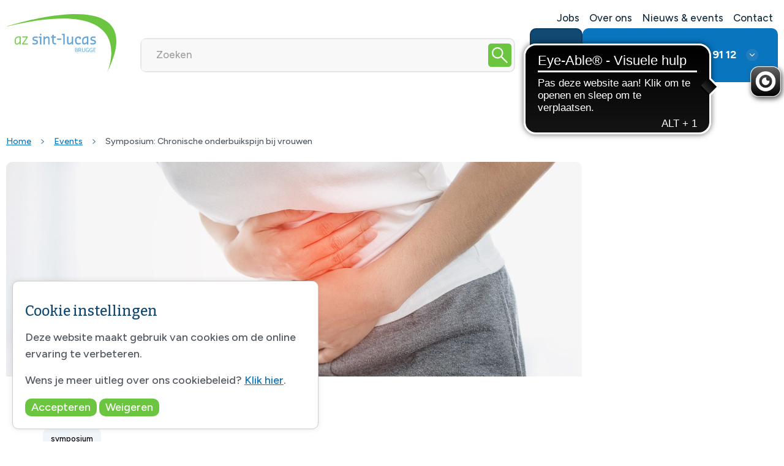

--- FILE ---
content_type: text/html; charset=utf-8
request_url: https://www.stlucas.be/events/symposium-chronische-onderbuikspijn-bij-vrouwen/
body_size: 56417
content:

<!doctype html>
<html lang="nl">
<head>
    <script src="/App_Plugins/UmbracoForms/Assets/promise-polyfill/dist/polyfill.min.js" type="application/javascript"></script><script src="/App_Plugins/UmbracoForms/Assets/aspnet-client-validation/dist/aspnet-validation.min.js" type="application/javascript"></script>
    <meta charset="UTF-8" />
<meta name="viewport" content="width=device-width,initial-scale=1" />
<meta name="theme-color" content="#fff" />
<!-- On page other than 200 success, this should be "noindex,nofollow" -->



<!-- Favicon (https://realfavicongenerator.net/) -->
<link rel="apple-touch-icon" sizes="180x180" href="/apple-touch-icon.png">
<link rel="icon" type="image/png" sizes="32x32" href="/favicon-32x32.png">
<link rel="icon" type="image/png" sizes="16x16" href="/favicon-16x16.png">
<link rel="manifest" href="/site.webmanifest">
<link rel="mask-icon" href="/safari-pinned-tab.svg" color="#5bbad5">
<meta name="msapplication-TileColor" content="#ffffff">
<meta name="theme-color" content="#ffffff">



<meta http-equiv="Cache-Control" content="no-store, no-cache, must-revalidate">
<meta http-equiv="Pragma" content="no-cache">
<meta http-equiv="Expires" content="0">


<!-- Page title -->
<title>Symposium: Chronische onderbuikspijn bij vrouwen - AZ Sint Lucas</title>












<!-- Description and OG meta tags -->
<meta name="title" property="title" content="Symposium: chronische onderbuikspijn  bij vrouwen" />
<meta property="og:title" content="Symposium: chronische onderbuikspijn  bij vrouwen" />
    <meta name="description" property="description" content="Chronische onderbuikspijn is een frequente klacht bij vrouwen. Niet zelden is het een diagnostische uitdaging om de oorzaak voor de onderbuikspijn te bepalen..." />
<meta property="og:description" content="Chronische onderbuikspijn is een frequente klacht bij vrouwen. Niet zelden is het een diagnostische uitdaging om de oorzaak voor de onderbuikspijn te bepalen..." />
<meta property="og:site_name" content="AZ Sint-Lucas Brugge" />
<meta property="og:type" content="website" />

<meta property="og:url" content="https://www.stlucas.be/events/symposium-chronische-onderbuikspijn-bij-vrouwen/" />
<meta property="fb:app_id" content="966242223397117" />

            <meta property="og:image" content="https://www.stlucas.be/media/z1hf41sa/chronische-onderbuikspijn-vrouwen.jpg?center=0.49177451016402007,0.59325681492109039&amp;mode=crop&amp;width=1200&amp;height=630&amp;rnd=133709574156500000" />
            <meta property="og:image:width" content="1200" />
            <meta property="og:image:height" content="630" />

<!-- Locale -->
<meta property="og:locale" content="nl_BE" />

<!-- Optional: Other locales -->



<!-- Optional: Twitter meta data -->

<meta name="twitter:card" content="Summary" />
<meta name="twitter:url" content="@STLucasBrugge" />
<meta name="twitter:title" content="Symposium: chronische onderbuikspijn  bij vrouwen" />
<meta name="twitter:description" content="Chronische onderbuikspijn is een frequente klacht bij vrouwen. Niet zelden is het een diagnostische uitdaging om de oorzaak voor de onderbuikspijn te bepalen..." />
<meta name="twitter:domain" content="www.stlucas.be" />

<!-- Link rel: Home & canonical -->
<link rel="home" href="https://www.stlucas.be/" />


<link rel="canonical" href="https://www.stlucas.be/events/symposium-chronische-onderbuikspijn-bij-vrouwen/" />




<!-- Description and OG meta tags -->
<!--<meta name="description" content="" />
<meta property="og:url" content="" />
<meta property="og:type" content="website" />
<meta property="og:title" content="" />
<meta property="og:image" content="" />
<meta property="og:image:width" content="" />
<meta property="og:image:height" content="" />
<meta property="og:description" content="" />
<meta property="og:site_name" content="AZ Sint-Lucas" />-->
<!-- Locale -->
<!--<meta property="og:locale" content="nl" />-->
<!-- Optional: Other locales -->
<!--<meta property="og:locale:alternate" content="nl" />-->


<!-- Optional: Twitter meta data -->
<!--<meta name="twitter:card" content="summary_large_image" />
<meta name="twitter:url" content="" />
<meta name="twitter:title" content="" />
<meta name="twitter:description" content="" />
<meta name="twitter:image" content="" />-->
<!-- Link rel: Home & canonical -->
<!--<link rel="home" href="https://www.stlucas.be/" />
<link rel="canonical" href="" />-->
<!-- Fonts -->
<link rel="preconnect" href="https://fonts.googleapis.com">
<link rel="preconnect" href="https://fonts.gstatic.com" crossorigin>
<link href="https://fonts.googleapis.com/css2?family=Bitter:wght@500&family=Figtree:wght@500;600;700&display=swap" rel="stylesheet">

<!-- Stylesheets -->
<link rel="stylesheet" href="/css/bootstrap/bootstrap.css?1">
<link rel="stylesheet" href="/css/dist/app.css?1">
<link rel="stylesheet" href="/css/SLB/cookieconsent.css">

<link rel="stylesheet" href="/css/rte.css?1">
<link rel="stylesheet" href="https://cdnjs.cloudflare.com/ajax/libs/mmenu-js/8.4.3/mmenu.min.css" integrity="sha512-ZFyC7+YpYtaLBnV3RDDXx/cT7M/thRS1Kbb6khPnJEI1zyB3ALEhcTrbZfXIRsHFuxDFfctDJlbDcnXjVv/glA==" crossorigin="anonymous" referrerpolicy="no-referrer" />
<link rel="stylesheet" href="https://cdn.jsdelivr.net/npm/swiper@11/swiper-bundle.min.css" />



<script src="https://code.jquery.com/jquery-3.6.0.min.js"></script>
<link href="https://cdn.jsdelivr.net/npm/select2@4.1.0-rc.0/dist/css/select2.min.css" rel="stylesheet" />
<script src="https://cdn.jsdelivr.net/npm/select2@4.1.0-rc.0/dist/js/select2.min.js"></script>


<link rel="stylesheet" href="/css/SLB/slb.css?1">
<link rel="stylesheet" href="/css/SLB/PDFFlip.css?1">
<!-- Google -->
<script>
    // Define dataLayer and the gtag function.
    window.dataLayer = window.dataLayer || [];
    function gtag() { dataLayer.push(arguments); }

    // Set default consent to 'denied' as a placeholder
    // Determine actual values based on your own requirements
    gtag('consent', 'default', {
        'ad_storage': 'granted',
        'ad_user_data': 'granted',
        'ad_personalization': 'granted',
        'analytics_storage': 'granted',
        'wait_for_update': 500
    });
</script>
<!-- Google tag (gtag.js) -->
<script async src="https://www.googletagmanager.com/gtag/js?id=G-L0WW5HDHTE"></script>
<script>
    window.dataLayer = window.dataLayer || [];
    function gtag() { dataLayer.push(arguments); }
    gtag('js', new Date());
    gtag('config', 'G-L0WW5HDHTE');
</script>
	
</head>
<body>
    <div class="mm-page">
        




<header class="bg-white">
    <nav class="navbar navbar-expand-lg navbar-light py-0">
        <div class="container">
            <div class="position-relative w-100">
                <div class="row">
                    <div class="col-auto col-lg-2 navbar-brand-container d-flex align-items-end">
                        <a class="navbar-brand py-2 py-sm-3" href="/" title="Navigeer naar de home pagina">
                                    <img  src="/media/w4nd5slr/az-sint-lucas-web.svg" width="208" height="112" alt="AZ Sint Lucas - Brugge">

                        </a>
                    </div>
                    <div class="navbar-items col col-lg-10 d-flex align-items-end ps-3 ps-xxl-6">
                        <div class="d-flex flex-grow-1 flex-column align-items-stretch">
                            <div class="navbar-items-top flex-grow-1 d-none d-lg-flex gap-8 align-items-center">
                                
                                <ul class="navbar-nav gap-4 ms-auto mb-2 mb-lg-0 list-unstyled lh-1">
                                            <li class="nav-item">
                                                <a class="nav-link" href="/vacatures/?modal=1">Jobs</a>
                                            </li>
                                            <li class="nav-item">
                                                <a class="nav-link" href="/over-ons/">Over ons</a>
                                            </li>
                                            <li class="nav-item">
                                                <a class="nav-link" href="/nieuws/">Nieuws &amp; events</a>
                                            </li>
                                            <li class="nav-item">
                                                <a class="nav-link" href="/contact/">Contact</a>
                                            </li>
                                    
                                </ul>
                                <form class="flex-grow-1 d-none d-xxxl-block" action="/zoek" method="get" onsubmit="return validatieHeader()">
                                    <div class="input-group form-control p-0 align-items-center">
                                        <input type="text" name="q" id="home-search-header" class="form-control form-control-sm border-0" placeholder="Zoeken" aria-label="Zoeken">
                                        <div class="m-1 h-100">
                                            <button class="btn btn-tertiary btn-sm p-1 d-flex align-items-center justify-content-center" type="submit" title="zoeken">
                                                <svg xmlns="http://www.w3.org/2000/svg" width="26" height="26" viewBox="0 0 26 26">
                                                    <path id="search_FILL0_wght400_GRAD0_opsz48" d="M144.411-815l-9.5-9.5a7.961,7.961,0,0,1-2.526,1.463,8.934,8.934,0,0,1-3.071.524,8.989,8.989,0,0,1-6.611-2.708A8.911,8.911,0,0,1,120-831.756a8.907,8.907,0,0,1,2.708-6.536A8.928,8.928,0,0,1,129.262-841a8.868,8.868,0,0,1,6.536,2.708,8.943,8.943,0,0,1,2.69,6.542,8.992,8.992,0,0,1-.506,2.992,9.167,9.167,0,0,1-1.517,2.708L146-816.589Zm-15.131-9.678a6.754,6.754,0,0,0,4.988-2.076,6.855,6.855,0,0,0,2.054-5,6.855,6.855,0,0,0-2.054-5,6.754,6.754,0,0,0-4.988-2.076,6.858,6.858,0,0,0-5.039,2.076,6.82,6.82,0,0,0-2.075,5,6.82,6.82,0,0,0,2.075,5A6.858,6.858,0,0,0,129.281-824.678Z" transform="translate(-120 841)" fill="#FFF" />
                                                </svg>
                                            </button>
                                        </div>
                                    </div>
                                </form>
                            </div>
                            <div class="navbar-items-bottom justify-content-end d-flex">
                                <form class="flex-grow-1 me-4 d-none d-sm-flex d-xxxl-none align-items-center mb-4 mt-2 my-md-3" action="/zoek" method="get" onsubmit="return validatie()">
                                    <div class="input-group form-control p-0 align-items-center">
                                        <input type="text" name="q" id="home-search" class="form-control form-control-sm border-0" placeholder="Zoeken" aria-label="Zoeken">
                                        <div class="m-1 h-100">
                                            <button class="btn btn-tertiary btn-sm p-1 d-flex align-items-center justify-content-center" type="submit" title="zoeken">
                                                <svg xmlns="http://www.w3.org/2000/svg" width="26" height="26" viewBox="0 0 26 26">
                                                    <path id="search_FILL0_wght400_GRAD0_opsz48" d="M144.411-815l-9.5-9.5a7.961,7.961,0,0,1-2.526,1.463,8.934,8.934,0,0,1-3.071.524,8.989,8.989,0,0,1-6.611-2.708A8.911,8.911,0,0,1,120-831.756a8.907,8.907,0,0,1,2.708-6.536A8.928,8.928,0,0,1,129.262-841a8.868,8.868,0,0,1,6.536,2.708,8.943,8.943,0,0,1,2.69,6.542,8.992,8.992,0,0,1-.506,2.992,9.167,9.167,0,0,1-1.517,2.708L146-816.589Zm-15.131-9.678a6.754,6.754,0,0,0,4.988-2.076,6.855,6.855,0,0,0,2.054-5,6.855,6.855,0,0,0-2.054-5,6.754,6.754,0,0,0-4.988-2.076,6.858,6.858,0,0,0-5.039,2.076,6.82,6.82,0,0,0-2.075,5,6.82,6.82,0,0,0,2.075,5A6.858,6.858,0,0,0,129.281-824.678Z" transform="translate(-120 841)" fill="#FFF" />
                                                </svg>
                                            </button>
                                        </div>
                                    </div>
                                </form>
                                <div class="bg-secondary overflow-hidden rounded-top">
                                    <div id="open-mmenu" class="navbar-toggler d-flex justify-content-end align-items-center h-100 px-2 px-md-4 py-2 text-white d-xxxl-none" type="button" aria-expanded="false" aria-label="Toggle navigation">
                                        <span class="navbar-toggler-icon"></span>
                                    </div>
                                    <ul class="navbar-nav me-auto mb-2 mb-lg-0 list-unstyled d-none d-xxxl-flex">
                                            <li class="nav-item">
                                                <a href="/patienten/" class="nav-link text-white d-flex align-items-center px-7 my-2 border-1 border-light-secondary-end">
                                                    Patiënten
                                                </a>
                                            </li>
                                            <li class="nav-item">
                                                <a href="/bezoekers/" class="nav-link text-white d-flex align-items-center px-7 my-2 border-1 border-light-secondary-end">
                                                    Bezoekers
                                                </a>
                                            </li>
                                            <li class="nav-item">
                                                <a href="/zorgprofessionals/" class="nav-link text-white d-flex align-items-center px-7 my-2 border-1 border-light-secondary-end">
                                                    Zorgprofessionals
                                                </a>
                                            </li>
                                            <li class="nav-item">
                                                <a href="/opleiding-onderzoek/" class="nav-link text-white d-flex align-items-center px-7 my-2 border-1 border-light-secondary-end">
                                                    Opleiding & onderzoek
                                                </a>
                                            </li>
                                    </ul>
                                </div>
                                
            <div class="d-none d-lg-block navbar-items-bottom-tels btn-group dropright">
                <ul class="navbar-nav me-auto mb-2 mb-lg-0 list-unstyled h-100">
                    <li class="nav-item dropdown">
                            <a href="tel: 050 36 91 12" target="_blank" role="button" title="Telefoonnummer Spoed" data-bs-toggle="dropdown" aria-expanded="false" data-bs-auto-close="outside" class="nav-link bg-primary overflow-hidden rounded-top dropdown-toggle dropdown-toggle-light dropdown-toggle-100 h-100 text-white d-flex align-items-center px-5 py-2">
                                <svg class="me-2" xmlns="http://www.w3.org/2000/svg" width="23.764" height="26.735" viewBox="0 0 23.764 26.735">
                                    <g id="Group_2053" data-name="Group 2053" transform="translate(-1616.041 -105.265)">
                                        <path id="home_health_FILL0_wght400_GRAD0_opsz48" d="M160-813.265v-17.823L171.882-840l11.882,8.911v17.823Z" transform="translate(1456.041 945.265)" fill="#fff" />
                                        <path id="home_health_FILL0_wght400_GRAD0_opsz48-2" data-name="home_health_FILL0_wght400_GRAD0_opsz48" d="M170.026-819.578h3.713v-3.713h3.713V-827h-3.713v-3.713h-3.713V-827h-3.713v3.713h3.713ZM171.882-826.336Z" transform="translate(1456.041 945.265)" fill="#de4949" />
                                    </g>
                                </svg>
                                Spoed
                                <span class="fw-bold ms-5 d-xxl-inline-block">050 36 91 12</span>
                            </a>

                        <div class="dropdown-menu p-0 list-unstyled" style="opacity: 0;visibility: hidden;">
                            <ul class="list-group rounded-top-0 rounded-bottom">
                                    <li class="list-group-item p-0">
                                        <a href="tel: 050 36 91 11" target="_blank"  title="Telefoonnummer Algemeen" class="text-decoration-none text-secondary d-flex flex-column flex-xxl-row align-items-center justify-content-between p-3 p-xxl-4">
                                            <span>Algemeen</span>
                                            <span class="text-decoration-none text-secondary fw-bold">050 36 91 11</span>
                                        </a>
                                    </li>
                            </ul>
                        </div>
                    </li>
                </ul>
            </div>
                            </div>
                        </div>
                    </div>
                </div>
            </div>
        </div>
    </nav>
</header>
        

<main class="bg-page">

    
    
    
    <div class="container pt-2 pt-sm-3 pt-md-5 pt-lg-9">



            <div class="">
                <nav aria-label="breadcrumb">
                    <ol class="breadcrumb">
                                            <li class="breadcrumb-item my-0 bcshowmobile"><a href="/">Home</a></li>
                                            <li class="breadcrumb-item my-0 bcshowmobile"><a href="/events/">Events</a></li>
                                        <li class="breadcrumb-item my-0 active bcshowmobile" aria-current="page">Symposium: Chronische onderbuikspijn bij vrouwen</li>

                    </ol>
                </nav>
            </div>
    </div>


    


<div class="categories">
    <div class="container">
        <div class="row">
            <div class="order-1 order-lg-1 col-lg-9">
                <div class="bg-page-head">
                    <div class="position-relative mb-2 d-lg-flex align-items-end min-h-350">
                                <img class="h-100 w-100 object-fit-cover position-lg-absolute all-0" width="1638" height="684" src="/media/z1hf41sa/chronische-onderbuikspijn-vrouwen.jpg?crop=0.15810032894736847,0,0,0&amp;cropmode=percentage&amp;width=1638&amp;height=684&amp;rnd=133709574156500000" alt="">

                    </div>
                    <div class="p-page-head">
                        <div class="row">
                            <div class="col-lg-8">

                                    <a href="/events/?tag=symposium" class="btn btn-xs btn-light mt-3 mb-4">symposium</a>

                                <h1 class="showSubH1">Symposium: chronische onderbuikspijn  bij vrouwen</h1>

                                
    <div class="umb-grid">
                <div class="grid-section">
    <div >
            <div class="container">
        <div class="row clearfix">
            <div class="col-md-12 column">
                <div >
                            
    


<p><span class="intro">Fysische Geneeskunde - Gastro-enterologie - Gynaecologie – Urologie</span></p>
<p data-pm-slice="1 1 []">Chronische onderbuikspijn is een frequente klacht bij vrouwen. Niet zelden is het een diagnostische uitdaging om de oorzaak voor de onderbuikspijn te bepalen.</p>
<p>Tijdens dit AZ Sint-Lucas symposium willen we aan de hand van een multidisciplinair symposium een leidraad ontwikkelen die kan helpen bij de diagnose en behandeling van chronische onderbuikspijn.</p>
<p>Vanuit gastro-intestinaal standpunt zullen we dieper ingaan op het prikkelbaar darmsyndroom. De diensten Urologie en Gynaecologie - Verloskunde zullen respectievelijk de moeilijke problematiek rond pijnlijk blaassyndroom en endometriose toelichten. Onderliggend ruglijden en perifeer zenuwlijden kunnen ook de oorzaak zijn van onderbuikspijn. Deze problematiek zal worden besproken door de dienst fysische geneeskunde.</p>
<h4>Programma</h4>
<p><span class="intro">Aanvang om 20.00u</span><br><img src="/media/wn4pivy4/list-arrow.svg?width=5&amp;height=8" alt="" width="5" height="8" data-udi="umb://media/2fbac705b5bf40f7b780fd2814925ba9"> Verwelkoming dr. Filip Claerhout</p>
<p><span class="intro">Chronische onderbuikspijn veroorzaakt </span><span class="intro">door neurogeen lijden<br></span><img src="/media/wn4pivy4/list-arrow.svg?width=5&amp;height=8" alt="" width="5" height="8" data-udi="umb://media/2fbac705b5bf40f7b780fd2814925ba9"> Dr. Evelyne Linden<br>Dienst Fysische Geneeskunde<br><br><span class="intro">Nieuwe inzichten en behandelingen voor </span><span class="intro">patiënten met IBS</span><br><img src="/media/wn4pivy4/list-arrow.svg?width=5&amp;height=8" alt="" width="5" height="8" data-udi="umb://media/2fbac705b5bf40f7b780fd2814925ba9"> Prof. Dr. Joris Arts<br>Dienst Gastro-enterologie</p>
<p><span class="intro">Endometriose: een diagnostische en </span><span class="intro">therapeutische uitdaging</span><br><img src="/media/wn4pivy4/list-arrow.svg?width=5&amp;height=8" alt="" width="5" height="8" data-udi="umb://media/2fbac705b5bf40f7b780fd2814925ba9"> Dr. Julie Rombaut<br><img src="/media/wn4pivy4/list-arrow.svg?width=5&amp;height=8" alt="" width="5" height="8" data-udi="umb://media/2fbac705b5bf40f7b780fd2814925ba9"> Dr. Caroline Van Holsbeke<br>Dienst Gynaecologie - Verloskunde</p>
<p><span class="intro">Blaaspijnsyndroom</span><br><img src="/media/wn4pivy4/list-arrow.svg?width=5&amp;height=8" alt="" width="5" height="8" data-udi="umb://media/2fbac705b5bf40f7b780fd2814925ba9"> Dr. Gaëtan Devos <br><img src="/media/wn4pivy4/list-arrow.svg?width=5&amp;height=8" alt="" width="5" height="8" data-udi="umb://media/2fbac705b5bf40f7b780fd2814925ba9"> Dr. Bart Kimpe<br>Dienst Urologie</p>
<p><img src="/media/wn4pivy4/list-arrow.svg?width=5&amp;height=8" alt="" width="5" height="8" data-udi="umb://media/2fbac705b5bf40f7b780fd2814925ba9"> Slotwoord dr. Filip Claerhout<br><span class="intro">Receptie aansluitend</span></p>


                            
    

    
        <div id="umbraco_form_5f9e59f8de4043b38b63b7e2a0a71c51" class="umbraco-forms-form symposium25jaarborstkliniek umbraco-forms-bootstrap3-horizontal">

<form action="/events/symposium-chronische-onderbuikspijn-bij-vrouwen/" enctype="multipart/form-data" method="post"><input name="__RequestVerificationToken" type="hidden" value="Tw9VpnaCQvJXk7LGFFgQoyoUU3PtACbHby5A36Up2cInJzqjofHmALZjUlMbUKY7Xnq8imeJyR7b6uqI3irCm5i_vZK2U2WbMSY_0olSWqQ1" /><input data-val="true" data-val-required="The FormId field is required." name="FormId" type="hidden" value="5f9e59f8-de40-43b3-8b63-b7e2a0a71c51" /><input name="FormName" type="hidden" value="Symposium 25 jaar Borstkliniek" /><input data-val="true" data-val-required="The RecordId field is required." name="RecordId" type="hidden" value="00000000-0000-0000-0000-000000000000" /><input name="PreviousClicked" type="hidden" value="" /><input name="Theme" type="hidden" value="bootstrap3-horizontal" />            <input type="hidden" name="FormStep" value="0" />
            <input type="hidden" name="RecordState" value="[base64]" />








<div class="umbraco-forms-page form-horizontal" id="2e7047a1-885b-4dbc-840a-22a577e0dd04">

                

        <fieldset class="umbraco-forms-fieldset" id="1bb66fd9-e9ab-4a2e-a0bd-37191e65b609" >


            <div class="row-fluid">

                    <div class="umbraco-forms-container col-md-12">

                            <div class="form-group  umbraco-forms-field voornaam shortanswer" >

                                    <label for="4a0e4189-f3f4-4dc4-bf40-0bd19218eef6" class="col-sm-8 control-label umbraco-forms-label">
                                        Voornaam
                                    </label>
                                                                <div class="col-sm-10 umbraco-forms-field-wrapper">

                                    
<input type="text" name="4a0e4189-f3f4-4dc4-bf40-0bd19218eef6" id="4a0e4189-f3f4-4dc4-bf40-0bd19218eef6" data-umb="4a0e4189-f3f4-4dc4-bf40-0bd19218eef6" class="text form-control" value="" maxlength="255"
       



 />





<span class="field-validation-valid" data-valmsg-for="4a0e4189-f3f4-4dc4-bf40-0bd19218eef6" data-valmsg-replace="true"></span>

                                </div>


                            </div>
                            <div class="form-group  umbraco-forms-field naam shortanswer alternating" >

                                    <label for="85ee2d0a-94b7-4411-e207-ffba469c36d2" class="col-sm-8 control-label umbraco-forms-label">
                                        Naam
                                    </label>
                                                                <div class="col-sm-10 umbraco-forms-field-wrapper">

                                    
<input type="text" name="85ee2d0a-94b7-4411-e207-ffba469c36d2" id="85ee2d0a-94b7-4411-e207-ffba469c36d2" data-umb="85ee2d0a-94b7-4411-e207-ffba469c36d2" class="text form-control" value="" maxlength="255"
       



 />





<span class="field-validation-valid" data-valmsg-for="85ee2d0a-94b7-4411-e207-ffba469c36d2" data-valmsg-replace="true"></span>

                                </div>


                            </div>
                            <div class="form-group  umbraco-forms-field email shortanswer" >

                                    <label for="b6daeb91-432a-4be0-a69a-162066b6b4db" class="col-sm-8 control-label umbraco-forms-label">
                                        E-mail
                                    </label>
                                                                <div class="col-sm-10 umbraco-forms-field-wrapper">

                                    
<input type="text" name="b6daeb91-432a-4be0-a69a-162066b6b4db" id="b6daeb91-432a-4be0-a69a-162066b6b4db" data-umb="b6daeb91-432a-4be0-a69a-162066b6b4db" class="text form-control" value="" maxlength="255"
       



 />





<span class="field-validation-valid" data-valmsg-for="b6daeb91-432a-4be0-a69a-162066b6b4db" data-valmsg-replace="true"></span>

                                </div>


                            </div>
                            <div class="form-group  umbraco-forms-field aantalaanwezigen shortanswer alternating" >

                                    <label for="2b88f8f7-9b26-4702-eb6b-35ed8cfadc7b" class="col-sm-8 control-label umbraco-forms-label">
                                        Aantal aanwezigen
                                    </label>
                                                                <div class="col-sm-10 umbraco-forms-field-wrapper">

                                    
<input type="text" name="2b88f8f7-9b26-4702-eb6b-35ed8cfadc7b" id="2b88f8f7-9b26-4702-eb6b-35ed8cfadc7b" data-umb="2b88f8f7-9b26-4702-eb6b-35ed8cfadc7b" class="text form-control" value="" maxlength="255"
       



 />





<span class="field-validation-valid" data-valmsg-for="2b88f8f7-9b26-4702-eb6b-35ed8cfadc7b" data-valmsg-replace="true"></span>

                                </div>


                            </div>

                    </div>
            </div>

        </fieldset>


    <div style="display: none" aria-hidden="true">
        <input type="text" name="5f9e59f8de4043b38b63b7e2a0a71c51" />
    </div>

		
    <div class="umbraco-forms-navigation row-fluid">
		
        <div class="col-sm-10 col-sm-offset-2">
                <input type="submit" class="btn btn-tertiary mt-6" value="Verzenden" name="submitbtn" data-form-navigate="next" />
        </div>


    </div>

</div>



<input name="ufprt" type="hidden" value="[base64]" /></form>

        



<div class="umbraco-forms-form-config"
     style="display: none"
     data-id="5f9e59f8de4043b38b63b7e2a0a71c51"
     data-serialized-page-button-conditions="{}"
     data-serialized-fieldset-conditions="{}"
     data-serialized-field-conditions="{}"
     data-serialized-fields-not-displayed="{}"
     data-trigger-conditions-check-on="change"></div>


<script type='application/javascript' src='/App_Plugins/UmbracoForms/Assets/themes/default/umbracoforms.min.js' defer='defer'></script><link rel='stylesheet' href='/App_Plugins/UmbracoForms/Assets/defaultform.min.css' />    </div>
    


                </div>
            </div>        </div>
            </div>
    </div>
                </div>
    </div>



                                

                                <hr>
                                <div class="d-flex flex-wrap gap-2">
                                    
                                </div>
                                
                            </div>
                        </div>
                    </div>
                </div>
            </div>
            <div class="order-2 order-lg-2 col-lg-3 mb-4 mb-lg-0">
                <div class="position-sticky position-sticky-aside">


                </div>
            </div>
            <div class="order-3 order-lg-3 col-lg-9">
                <div class="bg-page-head">
                    
                    <div class="p-page-head pt-0">
                        <div class="row">
                            <div class="col-lg-8">
                                
                                
                            </div>
                        </div>
                    </div>
                </div>
            </div>
        </div>
    </div>
</div>

<div class="jobblob mt-mobile mt-md-default" style="margin-top:-10%;">
    <div class="container">
        <div class="quickLinks quickLinks-bottom row justify-content-center">
                    <a href="/patienten/zorgaanbod/" class="col-6 col-md-4 col-xxl-2 border text-decoration-none bg-white d-flex flex-md-column gap-3 justify-content-between align-items-center p-3 px-md-4 py-md-4 py-lg-5">
            <span class="icon-md-wrapper">
                <svg xmlns="http://www.w3.org/2000/svg" height="44" viewBox="0 -960 960 960" width="44"><path fill="#0875be" d="M172.309-100.001q-30.308 0-51.308-21t-21-51.308v-455.382q0-30.308 21-51.308t51.308-21h167.692v-67.691q0-30.307 21-51.307 21-21 51.308-21h135.382q30.308 0 51.308 21t21 51.307v67.691h167.692q30.308 0 51.308 21t21 51.308v455.382q0 30.308-21 51.308t-51.308 21H172.309Zm0-59.999h615.382q4.616 0 8.463-3.846 3.846-3.847 3.846-8.463v-455.382q0-4.616-3.846-8.463-3.847-3.846-8.463-3.846H172.309q-4.616 0-8.463 3.846-3.846 3.847-3.846 8.463v455.382q0 4.616 3.846 8.463 3.847 3.846 8.463 3.846ZM400-699.999h160v-67.691q0-4.616-3.846-8.462-3.847-3.847-8.463-3.847H412.309q-4.616 0-8.463 3.847Q400-772.306 400-767.69v67.691ZM160-160V-640-160Zm290.001-210.001v120h59.998v-120h120v-59.998h-120v-120h-59.998v120h-120v59.998h120Z"/></svg>
            </span>
            <div class="d-md-flex gap-3 align-items-center">
                <p class="my-0 text-center text-secondary text-sm-start">Zorgaanbod</p>
                <svg class="d-none d-md-inline" xmlns="http://www.w3.org/2000/svg" width="8.337" height="14.141" viewBox="0 0 8.337 14.141">
                    <path id="expand_more_FILL0_wght400_GRAD0_opsz48" d="M247.07-619.663l-7.07-7.07L241.267-628l5.8,5.833,5.8-5.8,1.267,1.267Z" transform="translate(628 254.141) rotate(-90)" fill="#0875be" />
                </svg>
            </div>
        </a>
        <a href="/patienten/artsen/" class="col-6 col-md-4 col-xxl-2 border text-decoration-none bg-white d-flex flex-md-column gap-3 justify-content-between align-items-center p-3 px-md-4 py-md-4 py-lg-5">
            <span class="icon-md-wrapper">
                <svg xmlns="http://www.w3.org/2000/svg" height="44" viewBox="0 -960 960 960" width="44"><path fill="#0875be" d="M680-327.308q-44.23 0-75.192-30.961-30.961-30.962-30.961-75.192 0-44.23 30.961-75.192Q635.77-539.614 680-539.614q44.23 0 75.192 30.961 30.961 30.962 30.961 75.192 0 44.23-30.961 75.192Q724.23-327.308 680-327.308Zm0-59.999q19.308 0 32.731-13.423 13.423-13.423 13.423-32.731t-13.423-32.731Q699.308-479.615 680-479.615t-32.731 13.423q-13.423 13.423-13.423 32.731t13.423 32.731q13.423 13.423 32.731 13.423ZM453.847-69.233v-102.153q0-17.371 8.279-32.674 8.28-15.303 23.182-24.402 29.89-17.83 63.049-29.561 33.16-11.731 67.72-17.362L680-195l63.539-80.385q34.747 5.631 67.616 17.362 32.87 11.731 62.921 29.561 14.923 9.077 23.308 24.308 8.384 15.23 8.769 32.384v102.537H453.847Zm58.999-59.998h142.617l-62.078-79.078q-21.195 5.366-41.213 13.952t-39.326 19.125v46.001Zm191.691 0h141.617v-46.001q-18.692-11.154-38.71-19.231-20.018-8.077-41.214-13.462l-61.693 78.694Zm-49.074 0Zm49.074 0Zm-492.045-10.77q-30.106 0-51.298-21.241-21.193-21.24-21.193-51.067v-535.382q0-29.827 21.241-51.067 21.24-21.241 51.067-21.241h535.382q29.827 0 51.067 21.241 21.241 21.24 21.241 51.067v173.844q-12.539-14.231-26.731-26.653-14.192-12.423-33.268-17.269v-129.922q0-5.385-3.462-8.847-3.462-3.462-8.847-3.462H212.309q-5.385 0-8.847 3.462-3.462 3.462-3.462 8.847v535.382q0 5.385 3.462 8.847 3.462 3.462 8.847 3.462h149.845q-1.847 7.154-2.77 14.307-.923 7.154-.923 14.307v31.385H212.492Zm77.509-465.384h288.462q20.23-14.23 43.73-21.153 23.499-6.923 47.806-7.692v-31.154H290.001v59.999Zm0 155.384h190.384q.769-15.999 4.307-30.807 3.539-14.807 9.231-29.191H290.001v59.998Zm0 155.385h124.922q10.615-8.616 22.346-15.808t23.961-12.808v-31.383H290.001v59.999ZM200-200V-760-618.384-635v435Zm480-233.461Z"/></svg>
            </span>
            <div class="d-md-flex gap-3 align-items-center">
                <p class="my-0 text-center text-secondary text-sm-start">Artsen</p>
                <svg class="d-none d-md-inline" xmlns="http://www.w3.org/2000/svg" width="8.337" height="14.141" viewBox="0 0 8.337 14.141">
                    <path id="expand_more_FILL0_wght400_GRAD0_opsz48" d="M247.07-619.663l-7.07-7.07L241.267-628l5.8,5.833,5.8-5.8,1.267,1.267Z" transform="translate(628 254.141) rotate(-90)" fill="#0875be" />
                </svg>
            </div>
        </a>
        <a href="/patienten/" class="col-6 col-md-4 col-xxl-2 border text-decoration-none bg-white d-flex flex-md-column gap-3 justify-content-between align-items-center p-3 px-md-4 py-md-4 py-lg-5">
            <span class="icon-md-wrapper">
                <svg xmlns="http://www.w3.org/2000/svg" height="44px" viewBox="0 -960 960 960" width="44px" fill="#e8eaed"><path fill="#0875be" d="M450-286.15h60v-180h-60v180Zm30-263.08q14.69 0 25.04-10.35 10.34-10.34 10.34-25.03 0-14.7-10.34-25.04Q494.69-620 480-620t-25.04 10.35q-10.34 10.34-10.34 25.04 0 14.69 10.34 25.03 10.35 10.35 25.04 10.35ZM180-140v-450l300-225.38L780-590v450H180Zm60-60h480v-360L480-740 240-560v360Zm240-270Z"/></svg>
            </span>
            <div class="d-md-flex gap-3 align-items-center">
                <p class="my-0 text-center text-secondary text-sm-start">Info voor pati&#235;nten</p>
                <svg class="d-none d-md-inline" xmlns="http://www.w3.org/2000/svg" width="8.337" height="14.141" viewBox="0 0 8.337 14.141">
                    <path id="expand_more_FILL0_wght400_GRAD0_opsz48" d="M247.07-619.663l-7.07-7.07L241.267-628l5.8,5.833,5.8-5.8,1.267,1.267Z" transform="translate(628 254.141) rotate(-90)" fill="#0875be" />
                </svg>
            </div>
        </a>
        <a href="/bezoekers/op-bezoek/" class="col-6 col-md-4 col-xxl-2 border text-decoration-none bg-white d-flex flex-md-column gap-3 justify-content-between align-items-center p-3 px-md-4 py-md-4 py-lg-5">
            <span class="icon-md-wrapper">
                <svg xmlns="http://www.w3.org/2000/svg" height="44" viewBox="0 -960 960 960" width="44"><path fill="#0875be" d="M480-100.001q-78.85 0-148.199-29.92-69.35-29.92-120.65-81.21-51.3-51.291-81.225-120.629-29.925-69.337-29.925-148.173t29.92-148.204q29.92-69.369 81.21-120.682 51.291-51.314 120.629-81.247 69.337-29.933 148.173-29.933t148.204 29.925q69.369 29.925 120.682 81.225 51.314 51.3 81.247 120.65Q859.999-558.85 859.999-480q0 27-3.385 53t-10.769 51q-10.923-11.384-24.615-19.499-13.692-8.116-29.923-11.346 4.539-17.693 6.616-35.885Q800-460.923 800-480q0-134-93-227t-227-93q-134 0-227 93t-93 227q0 134 93 227t227 93q52.539 0 99.987-15.81 47.449-15.81 87.244-44.267 9.308 12.384 21.807 22.307 12.5 9.923 27.115 15.769-48.692 38.692-108.51 60.346Q547.825-100.001 480-100.001Zm284.252-150q-16.791 0-28.406-11.593-11.615-11.594-11.615-28.384 0-16.791 11.594-28.406 11.593-11.615 28.384-11.615 16.79 0 28.405 11.593 11.616 11.594 11.616 28.384 0 16.791-11.594 28.406-11.593 11.615-28.384 11.615Zm-145.328-48.923-168.923-168.93V-680h59.998v187.846l151.077 151.078-42.152 42.152Z"/></svg>
            </span>
            <div class="d-md-flex gap-3 align-items-center">
                <p class="my-0 text-center text-secondary text-sm-start">Bezoektijden</p>
                <svg class="d-none d-md-inline" xmlns="http://www.w3.org/2000/svg" width="8.337" height="14.141" viewBox="0 0 8.337 14.141">
                    <path id="expand_more_FILL0_wght400_GRAD0_opsz48" d="M247.07-619.663l-7.07-7.07L241.267-628l5.8,5.833,5.8-5.8,1.267,1.267Z" transform="translate(628 254.141) rotate(-90)" fill="#0875be" />
                </svg>
            </div>
        </a>
        <a href="/contact/wegwijs/" class="col-6 col-md-4 col-xxl-2 border text-decoration-none bg-white d-flex flex-md-column gap-3 justify-content-between align-items-center p-3 px-md-4 py-md-4 py-lg-5">
            <span class="icon-md-wrapper">
                <svg xmlns="http://www.w3.org/2000/svg" height="44" viewBox="0 -960 960 960" width="44"><path fill="#0875be" d="M255.77-140.001v-452.306q0-95 66.346-161.346t161.346-66.346q94.999 0 161.345 66.346t66.346 161.346v183.77l73.616-73.616L826.922-440 681.154-294.232 535.386-440l42.153-42.153 73.616 73.616v-183.77q0-69.462-49.116-118.577Q552.924-760 483.462-760 414-760 364.884-710.884q-49.115 49.115-49.115 118.577v452.306H255.77Z"/></svg>
            </span>
            <div class="d-md-flex gap-3 align-items-center">
                <p class="my-0 text-center text-secondary text-sm-start">Wegwijs</p>
                <svg class="d-none d-md-inline" xmlns="http://www.w3.org/2000/svg" width="8.337" height="14.141" viewBox="0 0 8.337 14.141">
                    <path id="expand_more_FILL0_wght400_GRAD0_opsz48" d="M247.07-619.663l-7.07-7.07L241.267-628l5.8,5.833,5.8-5.8,1.267,1.267Z" transform="translate(628 254.141) rotate(-90)" fill="#0875be" />
                </svg>
            </div>
        </a>
        <a href="/vacatures/" class="col-6 col-md-4 col-xxl-2 border text-decoration-none bg-white d-flex flex-md-column gap-3 justify-content-between align-items-center p-3 px-md-4 py-md-4 py-lg-5">
            <span class="icon-md-wrapper">
                <svg xmlns="http://www.w3.org/2000/svg" height="44" viewBox="0 -960 960 960" width="44"><path fill="#0875be" d="M172.309-100.001q-30.308 0-51.308-21t-21-51.308v-415.382q0-30.308 21-51.308t51.308-21h207.692V-800q0-24.922 17.538-42.461 17.539-17.538 42.461-17.538h80q24.922 0 42.461 17.538 17.538 17.539 17.538 42.461v140.001h207.692q30.308 0 51.308 21t21 51.308v415.382q0 30.308-21 51.308t-51.308 21H172.309Zm0-59.999h615.382q5.385 0 8.847-3.462 3.462-3.462 3.462-8.847v-415.382q0-5.385-3.462-8.847-3.462-3.462-8.847-3.462H579.999v15.386q0 24.538-17.731 42.268-17.73 17.73-42.268 17.73h-80q-24.538 0-42.268-17.73-17.731-17.73-17.731-42.268V-600H172.309q-5.385 0-8.847 3.462-3.462 3.462-3.462 8.847v415.382q0 5.385 3.462 8.847 3.462 3.462 8.847 3.462Zm73.845-91.539h227.692v-11.846q0-15.461-8.539-28.423-8.538-12.961-23.615-20.192-19.615-8.615-39.731-12.923-20.115-4.308-41.961-4.308t-41.961 4.308q-20.116 4.308-39.731 12.923-15.077 7.231-23.615 20.192-8.539 12.962-8.539 28.423v11.846ZM560-312.309h160V-360H560v47.691ZM360-360q22.307 0 38.077-15.769 15.769-15.769 15.769-38.077 0-22.307-15.769-38.076-15.77-15.769-38.077-15.769t-38.077 15.769q-15.769 15.769-15.769 38.076 0 22.308 15.769 38.077Q337.693-360 360-360Zm200-60h160v-47.691H560V-420ZM440-584.614h80V-800h-80v215.386ZM480-380Z"/></svg>
            </span>
            <div class="d-md-flex gap-3 align-items-center">
                <p class="my-0 text-center text-secondary text-sm-start">Vacatures</p>
                <svg class="d-none d-md-inline" xmlns="http://www.w3.org/2000/svg" width="8.337" height="14.141" viewBox="0 0 8.337 14.141">
                    <path id="expand_more_FILL0_wght400_GRAD0_opsz48" d="M247.07-619.663l-7.07-7.07L241.267-628l5.8,5.833,5.8-5.8,1.267,1.267Z" transform="translate(628 254.141) rotate(-90)" fill="#0875be" />
                </svg>
            </div>
        </a>


        </div>
    </div>
</div>	
    


<footer class="pt-mobile pt-md-default border-top">
    <div class="container mb-mobile mb-md-default">
        <div class="row">
            <div class="col-xxl-2 mb-7 mb-xxl-0">
                <p class="fw-bold text-secondary">AZ Sint-Lucas Brugge</p>
                <p class="m-0 text-title">
                    Sint-Lucaslaan 29<br />
                    8310 Brugge<br />
                    Ondernemingsnummer 0408.116.216<br /><br />
                    <span class="mailRTE"><a class="nav-link d-inline" href="mailto:info@stlucas.be" title="Algemeen mailadres">info@stlucas.be</a></span><br />
                    <span class="telefoonRTE"><a class="nav-link d-inline" href="tel:+3250369111" title="Telefoonnummer algemeen">Algemeen 050 36 91 11</a></span><br />
                    <span class="telefoonRTE"><a class="nav-link d-inline" href="tel:+3250369112" title="Telefoonnummer spoed">Spoed 050 36 91 12</a></span><br />
                </p>
            </div>
                <div class="mb-5 mb-xxl-0 col-6 col-lg-3 col-xxl-2">
                    <a href="/patienten/" class="footerurl"><p class="fw-bold text-secondary">Pati&#235;nten</p></a>
                    <ul class="list-unstyled" style="line-height: 1.8;">

                            <li><a class="nav-link d-inline" href="/patienten/zorgaanbod/">Zorgaanbod</a></li>
                            <li><a class="nav-link d-inline" href="/patienten/artsen/">Artsen</a></li>
                            <li><a class="nav-link d-inline" href="/patienten/raadpleging/">Raadpleging</a></li>
                            <li><a class="nav-link d-inline" href="/patienten/ziekenhuisopname/">Ziekenhuisopname</a></li>
                            <li><a class="nav-link d-inline" href="/patienten/dagziekenhuis/">Dagziekenhuis</a></li>
                    </ul>
                </div>
                <div class="mb-5 mb-xxl-0 col-6 col-lg-3 col-xxl-2">
                    <a href="/bezoekers/" class="footerurl"><p class="fw-bold text-secondary">Bezoekers</p></a>
                    <ul class="list-unstyled" style="line-height: 1.8;">

                            <li><a class="nav-link d-inline" href="/bezoekers/op-bezoek/">Op bezoek</a></li>
                            <li><a class="nav-link d-inline" href="/bezoekers/bistro-automatenshop/">Bistro &amp; automatenshop</a></li>
                    </ul>
                </div>
                <div class="mb-5 mb-xxl-0 col-6 col-lg-3 col-xxl-2">
                    <a href="/zorgprofessionals/" class="footerurl"><p class="fw-bold text-secondary">Zorgprofessionals</p></a>
                    <ul class="list-unstyled" style="line-height: 1.8;">

                            <li><a class="nav-link d-inline" href="/zorgprofessionals/voor-zorgverleners/">Voor zorgverleners</a></li>
                            <li><a class="nav-link d-inline" href="/zorgprofessionals/studenten/">Studenten</a></li>
                    </ul>
                </div>
            <div class="mb-5 mb-xxl-0 col-6 col-lg-3 col-xxl-2">
                    <a href="/over-ons/" class="footerurl"><p class="fw-bold text-secondary">Over ons</p></a>
                    <a href="/contact/wegwijs/" class="footerurl"><p class="fw-bold text-secondary">Wegwijs</p></a>
                    <a href="/over-ons/steun-ons-ziekenhuis/" class="footerurl"><p class="fw-bold text-secondary">Steun het ziekenhuis</p></a>
                    <a href="/contact/" class="footerurl"><p class="fw-bold text-secondary">Contact</p></a>
            </div>

            <div class="col-xxl-2 d-xxl-flex justify-content-end">
                <div class="d-flex flex-column gap-4">
                    <img src="/src/img/svg/logo_kom_150x68.svg" width="70" height="32" alt="KOM" class="align-self-end komclass">
                    <img style="max-width: 120px; height: auto;" src="/src/img/svg/qualicor.svg" width="429" height="67" alt="qualicor">
                    <div class="d-flex flex-wrap gap-2">
                        <a class="nav-link d-inline" href="https://www.facebook.com/AZ.Sint.Lucas.Brugge" target="_blank" aria-label="facebook">
                            <img src="/src/img/svg/facebook-round.svg" alt="facebook">
                        </a>
                        <a class="nav-link d-inline" href="https://be.linkedin.com/company/az-sint-lucas-brugge" target="_blank" aria-label="linkedin">
                            <img src="/src/img/svg/linkedin-round.svg" alt="linkedin">
                        </a>
                        <a class="nav-link d-inline" href="https://www.instagram.com/azsintlucasbrugge" target="_blank" aria-label="instagram">
                            <img src="/src/img/svg/instagram-round.svg" alt="instagram">
                        </a>
                    </div>
                </div>
            </div>
        </div>
    </div>
    <div class="py-3" style="background-color: #f5f5f5;">
        <div class="container">
            <div class="d-flex flex-wrap justify-content-between">
                <p class="m-0">

                        <a class="nav-link d-inline" href="/disclaimer/">Disclaimer</a>
                            &nbsp; -&nbsp;
                        <a class="nav-link d-inline" href="/sitemap/">Sitemap</a>
                </p>
                <p class="m-0 text-title">
                    
                </p>
            </div>
        </div>
    </div>
</footer>
    
<nav id="mobile-menu" class="border-end">
    <form class="flex-grow-1 ms-4 me-4 d-sm-flex d-xxxl-none align-items-center mb-4 mt-2 my-md-3" action="/zoek" method="get" onsubmit="return validatieMobile()">
        <div class="input-group form-control p-0 align-items-center mobilesearch w-100">
            <input type="text" name="q" id="home-search-mobile" class="form-control form-control-sm border-0" placeholder="Zoeken" aria-label="Zoeken">
            <div class="m-1 h-100">
                <button class="btn btn-tertiary btn-sm p-1 d-flex align-items-center justify-content-center" type="submit">
                    <svg xmlns="http://www.w3.org/2000/svg" width="26" height="26" viewBox="0 0 26 26">
                        <path id="search_FILL0_wght400_GRAD0_opsz48" d="M144.411-815l-9.5-9.5a7.961,7.961,0,0,1-2.526,1.463,8.934,8.934,0,0,1-3.071.524,8.989,8.989,0,0,1-6.611-2.708A8.911,8.911,0,0,1,120-831.756a8.907,8.907,0,0,1,2.708-6.536A8.928,8.928,0,0,1,129.262-841a8.868,8.868,0,0,1,6.536,2.708,8.943,8.943,0,0,1,2.69,6.542,8.992,8.992,0,0,1-.506,2.992,9.167,9.167,0,0,1-1.517,2.708L146-816.589Zm-15.131-9.678a6.754,6.754,0,0,0,4.988-2.076,6.855,6.855,0,0,0,2.054-5,6.855,6.855,0,0,0-2.054-5,6.754,6.754,0,0,0-4.988-2.076,6.858,6.858,0,0,0-5.039,2.076,6.82,6.82,0,0,0-2.075,5,6.82,6.82,0,0,0,2.075,5A6.858,6.858,0,0,0,129.281-824.678Z" transform="translate(-120 841)" fill="#FFF"></path>
                    </svg>
                </button>
            </div>
        </div>
    </form>
   
    <ul class="list-unstyled">
        <li><a href="/">Home</a></li>
                <li>

                    <a href="/patienten/">Pati&#235;nten</a>
                </li>
                <li>

                    <a href="/bezoekers/">Bezoekers</a>
                </li>
                <li>

                    <a href="/zorgprofessionals/">Zorgprofessionals</a>
                </li>
                <li>

                    <a href="/opleiding-onderzoek/">Opleiding &amp; onderzoek</a>
                </li>
                                <li class="list-group-item p-0">
                    <a href="/vacatures/?modal=1">
                        <span>Jobs</span>
                    </a>
                </li>
                <li class="list-group-item p-0">
                    <a href="/over-ons/">
                        <span>Over ons</span>
                    </a>
                </li>
                <li class="list-group-item p-0">
                    <a href="/nieuws/">
                        <span>Nieuws &amp; events</span>
                    </a>
                </li>
                <li class="list-group-item p-0">
                    <a href="/contact/">
                        <span>Contact</span>
                    </a>
                </li>
                    <li><a href="#" class="nav-link disabled text-center text-muted">Contact</a></li>
                <li class="list-group-item p-0">
                    <a href="tel: 050 36 91 12" target="_blank">
                        <span>Spoed</span>
                        <span class="text-decoration-none text-secondary fw-bold pl-2">050 36 91 12</span>
                    </a>
                </li>
                <li class="list-group-item p-0">
                    <a href="tel: 050 36 91 11" target="_blank">
                        <span>Algemeen</span>
                        <span class="text-decoration-none text-secondary fw-bold pl-2">050 36 91 11</span>
                    </a>
                </li>
    </ul>
</nav>



</main>
    </div>
    <button onclick="topFunction()" id="backToTopBtn" title="Go to top"></button>
    <div class="cookie-consent-popup" id="cookieConsent">
    <h3>Cookie instellingen</h3>
    <p>Deze website maakt gebruik van cookies om de online ervaring te verbeteren.</p>
    <p>Wens je meer uitleg over ons cookiebeleid? <a href="/disclaimer/#cookies" title="Uitleg cookiebeleid">Klik hier</a>.</p>
    <button onclick="acceptCookies()">Accepteren</button>
    <button onclick="rejectCookies()">Weigeren</button>
</div>
    
<script type="module" src="/scripts/popperjs/popper.min.js"></script>
<script type="module" src="/scripts/bootstrap/bootstrap.js"></script>
<script type="module" src="/scripts/src/main.js"></script>
<script type="module" src="/scripts/src/tooltip.js"></script>
<script src="/scripts/src/cookieconsent.js"></script>

<script type="module" src="/scripts/popperjs/popper.min.js"></script>
<script src="https://cdnjs.cloudflare.com/ajax/libs/mmenu-js/8.4.3/mmenu.min.js" integrity="sha512-wSLjhh0StuNw1TPIOpqDMKiu/ZeMU4TNwsASAAbJgMRvFu6Chx/IqyrGQP99iNrS2On77Q3bCCs6DCfMqQlY/g==" crossorigin="anonymous" referrerpolicy="no-referrer"></script>
<script src="https://cdn.jsdelivr.net/npm/swiper@11/swiper-bundle.min.js"></script>
<script type="text/javascript" src="https://platform-api.sharethis.com/js/sharethis.js#property=64f9d0afdab838001901b98e&product=custom-share-buttons&source=platform"></script>



<script>
    function validatie() {
        var inputValue = document.getElementById("home-search").value;
        if (inputValue === "") {
            return false; // Voorkomt dat het formulier wordt verzonden
        }
    }
    function validatieHeader() {
        var inputValue = document.getElementById("home-search-header").value;
        if (inputValue === "") {
            return false; // Voorkomt dat het formulier wordt verzonden
        }
    }
    function validatieHome() {
        var inputValue = document.getElementById("home-search-home").value;
        if (inputValue === "") {
            return false; // Voorkomt dat het formulier wordt verzonden
        }
    }
    function validatieMobile() {
        var inputValue = document.getElementById("home-search-mobile").value;
        if (inputValue === "") {
            return false; // Voorkomt dat het formulier wordt verzonden
        }
    }

</script>

<!-- Meta Pixel Code -->
<script>
    !function (f, b, e, v, n, t, s) {
        if (f.fbq) return; n = f.fbq = function () {
            n.callMethod ?
            n.callMethod.apply(n, arguments) : n.queue.push(arguments)
        };
        if (!f._fbq) f._fbq = n; n.push = n; n.loaded = !0; n.version = '2.0';
        n.queue = []; t = b.createElement(e); t.async = !0;
        t.src = v; s = b.getElementsByTagName(e)[0];
        s.parentNode.insertBefore(t, s)
    }(window, document, 'script',
        'https://connect.facebook.net/en_US/fbevents.js');
    fbq('init', '971260631852538');
    fbq('track', 'PageView');
</script>
<noscript>
    <img height="1" width="1" style="display:none" src=https://www.facebook.com/tr?id=971260631852538&ev=PageView&noscript=1 />
</noscript>
<!-- End Meta Pixel Code -->

<script async src="https://cdn.eye-able.com/configs/www.stlucas.be.js"></script>
<script async src="https://cdn.eye-able.com/public/js/eyeAble.js"></script>

<script type="text/javascript">
    function eyeAble_updateConfig() {
        eyeAble_pluginConfig.mainIconAlt = 0
        eyeAble_pluginConfig.iconSize = "50px";
        eyeAble_pluginConfig.mobileIconSize = "35px";
        eyeAble_pluginConfig.mobileBottomPosition = "70px";
    }
</script>
<!-- Hotjar Tracking Code for my site -->
<script>
    (function (h, o, t, j, a, r) {
        h.hj = h.hj || function () { (h.hj.q = h.hj.q || []).push(arguments) };
        h._hjSettings = { hjid: 3279347, hjsv: 6 };
        a = o.getElementsByTagName('head')[0];
        r = o.createElement('script'); r.async = 1;
        r.src = t + h._hjSettings.hjid + j + h._hjSettings.hjsv;
        a.appendChild(r);
    })(window, document, 'https://static.hotjar.com/c/hotjar-', '.js?sv=');
</script>
    <script>
        // JavaScript code defining topFunction
        function topFunction() {
            document.body.scrollTop = 0; // For Safari
            document.documentElement.scrollTop = 0; // For Chrome, Firefox, IE and Opera
        }
    </script>
</body>
</html>


--- FILE ---
content_type: text/css
request_url: https://www.stlucas.be/css/dist/app.css?1
body_size: 31793
content:
:root {
  font-synthesis: none;
  text-rendering: optimizeLegibility;
  -webkit-font-smoothing: antialiased;
  -moz-osx-font-smoothing: grayscale;
  -webkit-text-size-adjust: 100%; }

/*
  Typography
 */
h1,
h2,
h3,
h4,
h5,
h6,
.h1,
.h2,
.h3,
.h4,
.h5,
.h6 {
  margin: 1.2em 0 0.9em; }
  h1:first-of-type,
  h2:first-of-type,
  h3:first-of-type,
  h4:first-of-type,
  h5:first-of-type,
  h6:first-of-type,
  .h1:first-of-type,
  .h2:first-of-type,
  .h3:first-of-type,
  .h4:first-of-type,
  .h5:first-of-type,
  .h6:first-of-type {
    margin-top: 0; }
  @media only screen and (max-width: 768px) {
    h1,
    h2,
    h3,
    h4,
    h5,
    h6,
    .h1,
    .h2,
    .h3,
    .h4,
    .h5,
    .h6 {
      -webkit-hyphens: auto;
      -moz-hyphens: auto;
      -ms-hyphens: auto;
      hyphens: auto;
      word-break: break-word; } }

h1, .h1 {
  font-size: clamp(2.375rem, calc(1.3939rem + 2.7254vw), 4rem); }

h2, .h2 {
  font-size: clamp(2.125rem, calc(1.6rem + 1.4583vw), 3rem); }

h3, .h3 {
  font-size: clamp(1.5rem, calc(.9375rem + 1.5625vw), 2.4375rem); }

h4, .h4 {
  font-size: clamp(1.3125rem, calc(1.2rem + .3125vw), 1.5rem); }

h3, .h3, h4, .h4 {
  margin-bottom: 0.72em; }

h5, .h5 {
  font-size: clamp(1.1875rem, calc(1.075rem + .3125vw), 1.375rem); }

h6, .h6 {
  font-size: clamp(1.125rem, calc(1.05rem + .2083vw), 1.25rem); }

h5, .h5, h6, .h6 {
  font-family: "Figtree", serif !important;
  color: var(--bs-secondary);
  line-height: 1.4; }

.font-heading {
  font-family: "Bitter", serif !important; }

.text-sm {
  font-size: .889em; }

.text-xs {
  font-size: .875em; }

.fs-28 {
  font-size: clamp(1.375rem, calc(1.15rem + 0.625vw), 1.75rem); }

.table-container {
  border-radius: var(--bs-border-radius);
  border: var(--bs-border-width) solid var(--bs-border-color); }
  .table-container table {
    min-width: 750px;
    margin-bottom: 0 !important; }
    .table-container table thead th {
      background-color: #F1F1F1;
      color: var(--bs-gray-700);
      padding: 1.3rem 1.875rem;
      border-bottom: var(--bs-border-width) solid var(--bs-border-color) !important; }
    .table-container table tbody tr:last-of-type td {
      border-bottom: 0; }
    .table-container table tbody tr:not(:last-of-type) td {
      border-bottom: 1px solid var(--bs-border-color) !important; }
    .table-container table tbody tr td:not(:last-of-type) {
      border-right: 1px solid var(--bs-border-color) !important; }

/*
 Helper classes
 */
body main {
  overflow: clip;
  position: relative; }
  body main:after {
    content: "";
    position: absolute;
    inset: 0;
    background-color: black;
    opacity: 0;
    z-index: 999;
    visibility: hidden;
    transition: opacity .3s, visibility .3s; }
body.has-backdrop main:after {
  opacity: 0.3;
  visibility: visible; }

.bg-home, .bg-page {
  position: relative; }
  .bg-home:before, .bg-page:before {
    content: '';
    position: absolute;
    top: 0;
    right: 0;
    width: 100%;
    background-repeat: no-repeat;
    background-position: center;
    background-size: cover;
    z-index: -1; }

.bg-home:before {
  background-image: url("/src/img/svg/bg-home.svg");
  aspect-ratio: 1920/1112; }

.bg-page:before {
  background-image: url("/src/img/svg/bg-page.svg");
  aspect-ratio: 1920/743; }

.bg-page-head {
  overflow: hidden;
  background-color: white;
  border-radius: var(--bs-border-radius); }
  .bg-page-head-banner {
    aspect-ratio: 1636/348;
    min-height: 250px; }
  .bg-page-head > .p-page-head {
    padding: 1rem; }
    @media only screen and (min-width: 768px) {
      .bg-page-head > .p-page-head {
        padding: 1.25rem; } }
    @media only screen and (min-width: 992px) {
      .bg-page-head > .p-page-head {
        padding: 3.75rem; } }

.position-sticky-aside {
  top: 1.5rem; }

@media only screen and (min-width: 992px) {
  .position-lg-absolute {
    position: absolute !important; } }

@media only screen and (min-width: 992px) {
  .rounded-top-lg {
    border-top-left-radius: var(--bs-border-radius) !important;
    border-top-right-radius: var(--bs-border-radius) !important; } }

@media only screen and (max-width: 992px) {
  .border-y-max-lg {
    border-top: var(--bs-border-width) solid var(--bs-border-color) !important;
    border-bottom: var(--bs-border-width) solid var(--bs-border-color) !important; } }

.overflow-unset {
  overflow: unset !important; }

.all-0 {
  inset: 0; }

.min-h-10 {
  min-height: 4.5rem; }

ul:not(.list-group):not(.list-unstyled), ol:not(.list-group):not(.list-unstyled), dl:not(.list-group):not(.list-unstyled) {
  margin: 1.4rem 0; }
  ul:not(.list-group):not(.list-unstyled) > *, ol:not(.list-group):not(.list-unstyled) > *, dl:not(.list-group):not(.list-unstyled) > * {
    margin: .75rem 0; }

ul:not(.list-group):not(.list-unstyled) {
  list-style: none;
  padding-left: 32px; }
  ul:not(.list-group):not(.list-unstyled) li {
    position: relative; }
    ul:not(.list-group):not(.list-unstyled) li:before {
      position: absolute;
      left: -22px;
      display: block; }
  ul:not(.list-group):not(.list-unstyled):not(.list-arrow) li:before {
    content: "";
    top: .5em;
    background-color: var(--bs-primary);
    height: .5rem;
    width: .5rem;
    border-radius: 50%;
    color: var(--bs-primary);
    transform: translateX(-10px); }
  ul:not(.list-group):not(.list-unstyled).list-arrow li:before {
    content: url("data:image/svg+xml,%3Csvg%20xmlns%3D%22http%3A//www.w3.org/2000/svg%22%20width%3D%224.905%22%20height%3D%228.32%22%20viewBox%3D%220%200%204.905%208.32%22%3E%0A%20%20%3Cpath%20id%3D%22expand_more_FILL0_wght400_GRAD0_opsz48%22%20d%3D%22M244.16-623.095l-4.16-4.16.745-.745%2C3.415%2C3.432%2C3.415-3.415.745.745Z%22%20transform%3D%22translate(628%20248.32)%20rotate(-90)%22%20fill%3D%22%230875be%22/%3E%0A%3C/svg%3E");
    width: 4.905px;
    /* Adjust width and height according to the SVG dimensions */
    height: 8.32px;
    top: 0; }

ol:not(.breadcrumb):not(.list-unstyled) {
  counter-reset: counter;
  list-style-type: none;
  padding-left: 32px; }
  ol:not(.breadcrumb):not(.list-unstyled) li {
    counter-increment: counter;
    position: relative; }
    ol:not(.breadcrumb):not(.list-unstyled) li::before {
      content: counter(counter);
      position: absolute;
      left: -32px;
      top: -2px;
      color: var(--bs-primary);
      font-family: "Bitter", serif;
      font-size: 1.11em;
      font-weight: 500; }

.word-break {
  word-break: break-word;
  hyphens: auto; }

.border-light-secondary-end {
  border-right: var(--bs-border-width) solid #3D6B8D; }

@media only screen and (min-width: 768px) {
  .border-md-bottom {
    border-bottom: var(--bs-border-width) solid var(--bs-border-color); } }

@media only screen and (min-width: 768px) {
  .border-md-end {
    border-right: var(--bs-border-width) solid var(--bs-border-color); } }

@media only screen and (min-width: 992px) {
  .max-w-lg-70 {
    max-width: 70%; } }

@media only screen and (max-width: 992px) {
  .w-max-lg-100 {
    width: 100% !important; } }

.list-group-item[disabled] {
  pointer-events: none;
  user-select: none; }
  .list-group-item[disabled]:after {
    content: '';
    opacity: .65;
    background-color: #EFF5F9;
    border-radius: 10px;
    position: absolute;
    inset: 0; }
.list-group-item-primary {
  background-color: var(--bs-primary);
  border: var(--bs-border-width) solid #2B8CCC;
  color: white; }
.list-group-item-img {
  height: 100%;
  width: 100%;
  object-fit: cover;
  transition: transform .4s; }
.list-group-item:hover .list-group-item-img {
  transform: scale(1.02); }

.icon-sm {
  width: 20px; }
  .icon-sm-wrapper {
    min-width: 20px; }
.icon-md {
  width: 30px; }
  .icon-md-wrapper {
    min-width: 30px; }

.cursor-pointer {
  cursor: pointer; }

.is-disabled {
  opacity: .3;
  cursor: not-allowed; }

/*
 Components
 */
a.card .card-img {
  overflow: hidden; }
  a.card .card-img img {
    transition: transform .3s; }
a.card:hover .card-img img {
  transform: scale(1.05); }
a.list-group-item-primary {
  transition: background-color .3s; }
  a.list-group-item-primary:hover {
    background-color: var(--bs-secondary); }

form fieldset {
  border: var(--bs-border-width) solid var(--bs-border-color);
  margin-top: 2.75rem;
  padding: 0 2rem 2rem;
  border-radius: var(--bs-border-radius); }
  form fieldset legend {
    background-color: var(--bs-body-bg);
    transform: translateY(-50%);
    display: inline-block;
    width: auto;
    padding: 0 .722rem;
    font-size: var(--bs-body-font-size); }

.tooltip-inner {
  text-align: left; }

.badge {
  transition: background-color .3s, color .3s; }
  .badge.bg-light:hover {
    background-color: var(--bs-primary) !important;
    color: white; }
  .badge-count {
    background-color: var(--bs-primary);
    color: white;
    font-size: .75rem;
    width: 1rem;
    height: 1rem;
    border-radius: 50%;
    padding: 0;
    display: inline-flex;
    align-items: center;
    justify-content: center;
    margin-left: .6rem;
    transform: translateY(-2px); }

.pagination {
  gap: .9rem; }
  .pagination span, .pagination a {
    border-radius: 50% !important;
    width: 1.6875rem;
    height: 1.6875rem;
    display: inline-flex;
    align-items: center;
    justify-content: center; }

.swiper-container {
  position: relative; }
.swiper-arrow--prev, .swiper-arrow--next {
  width: 2.25rem;
  height: 2.25rem;
  border-radius: 50%;
  background-color: var(--bs-primary);
  position: absolute;
  top: 50%;
  z-index: 2;
  display: flex;
  align-items: center;
  justify-content: center;
  transition: opacity .25s, visibility .25s; }
  .swiper-arrow--prev:after, .swiper-arrow--next:after {
    content: url('data:image/svg+xml;utf8,<svg xmlns="http://www.w3.org/2000/svg" width="8.337" height="14.141" viewBox="0 0 8.337 14.141"><path id="expand_more_FILL0_wght400_GRAD0_opsz48" d="M247.07-619.663l-7.07-7.07L241.267-628l5.8,5.833,5.8-5.8,1.267,1.267Z" transform="translate(628 254.141) rotate(-90)" fill="white"/></svg>');
    display: inline-block;
    width: 8.337px;
    height: 14.141px;
    margin-top: -26%;
    margin-left: 11%; }
  .swiper-arrow--prev[aria-disabled="true"], .swiper-arrow--next[aria-disabled="true"] {
    opacity: 0;
    visibility: hidden; }
.swiper-arrow--prev {
  left: 0;
  transform: translateY(-50%) translateX(25%) rotate(180deg); }
  @media only screen and (min-width: 992px) {
    .swiper-arrow--prev {
      transform: translateY(-50%) translateX(-50%) rotate(180deg); } }
.swiper-arrow--next {
  right: 0;
  transform: translateY(-50%) translateX(-25%); }
  @media only screen and (min-width: 992px) {
    .swiper-arrow--next {
      transform: translateY(-50%) translateX(50%); } }

.hover-bg-primary {
  text-decoration: none;
  transition: background-color .3s; }
  .hover-bg-primary .img-container {
    overflow: hidden; }
    .hover-bg-primary .img-container img {
      transition: transform .4s; }
  .hover-bg-primary p, .hover-bg-primary [class*="text-"] {
    transition: color .3s; }
  .hover-bg-primary > path, .hover-bg-primary rect {
    transition: fill .3s; }
  .hover-bg-primary[disabled] .badge-count {
    background-color: #C6BDBD; }
  .hover-bg-primary:hover {
    background-color: var(--bs-primary) !important; }
    .hover-bg-primary:hover .img-container img {
      transform: scale(1.05); }
    .hover-bg-primary:hover p, .hover-bg-primary:hover [class*="text-"] {
      color: white !important; }
    .hover-bg-primary:hover path, .hover-bg-primary:hover rect {
      fill: white !important; }
    .hover-bg-primary:hover .badge-count {
      background-color: white;
      color: var(--bs-primary); }

.bg-light-half {
  position: relative;
  overflow: hidden; }
  .bg-light-half:before {
    content: '';
    background-color: var(--bs-light);
    position: absolute;
    border-radius: var(--bs-border-radius);
    top: 0;
    left: 0;
    right: 0;
    height: 100%;
    max-height: 62%;
    z-index: -1; }
    @media only screen and (min-width: 1800px) {
      .bg-light-half:before {
        left: 1.875rem;
        right: 1.875rem; } }

@media only screen and (min-width: 1400px) {
  .logo-accent {
    position: relative; }
    .logo-accent:before {
      content: url("data:image/svg+xml,%3Csvg%20xmlns%3D%22http%3A%2F%2Fwww.w3.org%2F2000%2Fsvg%22%20width%3D%22696.168%22%20height%3D%22361.727%22%20viewBox%3D%220%200%20696.168%20361.727%22%3E%3Cpath%20id%3D%22Path_4%22%20data-name%3D%22Path%204%22%20d%3D%22M141%2C113.935C319.53%2C64.005%2C540.959-.036%2C715.715%2C50.98s125.911%2C246.394%2C68.382%2C343C814.489%2C231.163%2C816.66%2C158.438%2C678.81%2C90.056S141%2C113.935%2C141%2C113.935Z%22%20transform%3D%22translate%28-141%20-32.251%29%22%20fill%3D%22%238ec63f%22%2F%3E%3C%2Fsvg%3E");
      position: absolute;
      top: -6%;
      right: -2%;
      z-index: 2;
      max-width: 50%;
      display: inline-block;
      vertical-align: top; } }

.img-overlay, .img-hover-overlay {
  position: relative; }
  .img-overlay:before, .img-hover-overlay:before {
    content: '';
    position: absolute;
    inset: 0;
    z-index: 2;
    background-color: #4A5A67;
    opacity: .37; }

.img-hover-span > span, .img-hover-span > a {
  opacity: 0;
  visibility: hidden;
  transition: opacity .3s, visibility .3s; }
  .img-hover-span > span:before, .img-hover-span > a:before {
    content: '';
    position: absolute;
    inset: 0;
    background-color: var(--bs-secondary);
    opacity: .5; }
  .img-hover-span > span > *, .img-hover-span > a > * {
    z-index: 2;
    position: relative; }
.img-hover-span:hover > span, .img-hover-span:hover > a {
  opacity: 1;
  visibility: visible; }

.breadcrumb a {
  color: var(--bs-primary); }

.card-title {
  font-weight: 600; }

.aspect-\[239\/268\] {
  aspect-ratio: 239/268; }
.aspect-\[315\/169\] {
  aspect-ratio: 315/169; }
.aspect-\[326\/435\] {
  aspect-ratio: 326/435; }
.aspect-\[450\/169\] {
  aspect-ratio: 450/169; }

.portrait-img-\1 {
  aspect-ratio: 1;
  max-width: 104px; }
.portrait-img-\[450\/169\] {
  aspect-ratio: 104/149;
  max-width: 104px; }

.min-h-350 {
  min-height: 350px; }

.dropdown-toggle::after {
  transform: translateY(0.2em);
  margin-left: 1rem;
  border: 0 !important;
  content: url("data:image/svg+xml,%3Csvg%20id%3D%22Group_6%22%20data-name%3D%22Group%206%22%20xmlns%3D%22http%3A//www.w3.org/2000/svg%22%20width%3D%2220%22%20height%3D%2220%22%20viewBox%3D%220%200%2020%2020%22%3E%0A%20%20%20%20%20%20%20%20%20%20%20%20%20%20%20%20%3Ccircle%20id%3D%22Ellipse_1%22%20data-name%3D%22Ellipse%201%22%20cx%3D%2210%22%20cy%3D%2210%22%20r%3D%2210%22%20fill%3D%22%23152f41%22/%3E%0A%20%20%20%20%20%20%20%20%20%20%20%20%20%20%20%20%3Cpath%20id%3D%22expand_more_FILL0_wght400_GRAD0_opsz48%22%20d%3D%22M244.16-623.095l-4.16-4.16.745-.745%2C3.415%2C3.432%2C3.415-3.415.745.745Z%22%20transform%3D%22translate(-234.16%20635.547)%22%20fill%3D%22%23fff%22/%3E%0A%3C/svg%3E"); }
.dropdown-toggle-light::after {
  content: url("data:image/svg+xml,%3Csvg%20xmlns%3D%22http%3A//www.w3.org/2000/svg%22%20width%3D%2220%22%20height%3D%2220%22%20viewBox%3D%220%200%2020%2020%22%3E%0A%20%20%3Cg%20id%3D%22Group_2054%22%20data-name%3D%22Group%202054%22%20transform%3D%22translate(-832%20-112)%22%3E%0A%20%20%20%20%3Ccircle%20id%3D%22Ellipse_1%22%20data-name%3D%22Ellipse%201%22%20cx%3D%2210%22%20cy%3D%2210%22%20r%3D%2210%22%20transform%3D%22translate(832%20112)%22%20fill%3D%22%23217dbb%22/%3E%0A%20%20%20%20%3Cpath%20id%3D%22expand_more_FILL0_wght400_GRAD0_opsz48%22%20d%3D%22M244.16-623.095l-4.16-4.16.745-.745%2C3.415%2C3.432%2C3.415-3.415.745.745Z%22%20transform%3D%22translate(597.84%20747.547)%22%20fill%3D%22%23fff%22/%3E%0A%20%20%3C/g%3E%0A%3C/svg%3E"); }

.dropdown-menu {
  display: block !important;
  opacity: 0;
  visibility: hidden;
  transform: translateY(-4px);
  transition: transform .2s, opacity .3s, visibility .3s;
  border-top-left-radius: 0;
  border-top-right-radius: 0;
  border: 0;
  margin-top: 0 !important;
  width: 100%; }
  .dropdown-menu-100 {
    left: 0;
    padding: 72px; }
  .dropdown-menu.show {
    transform: translateY(0);
    opacity: 1 !important;
    visibility: visible !important; }

.btn-xs {
  font-size: .8125rem;
  padding: .4rem .7rem; }
.btn-primary, .btn-tertiary {
  color: white !important; }
.btn-light:hover, .btn-light:focus, .btn-light:active, .btn-light.active {
  background-color: var(--bs-primary);
  border-color: var(--bs-primary);
  color: white; }
.btn-logo {
  display: flex;
  justify-content: center;
  align-content: center;
  transition: background-color .3s;
  border: var(--bs-border-width) solid var(--bs-border-color) !important; }
  .btn-logo img {
    max-width: 145px;
    max-height: 25px;
    object-fit: contain; }
  .btn-logo:hover {
    background-color: var(--bs-light); }
.btn-img {
  border: 1px solid var(--bs-border-color) !important;
  transition: transform .3s, background .3s, border .3s;
  padding: 10px !important; }
  .btn-img:hover, .btn-img:focus {
    background-color: var(--bs-light) !important; }
.btn-check:checked + .btn-img {
  border: 1px solid var(--bs-primary) !important;
  transform: scale(1.05); }

.news-card {
  text-decoration: none; }
  .news-card .news-card-img {
    aspect-ratio: 659/406;
    transition: transform .4s; }
  .news-card:hover img.news-card-img {
    transform: scale(1.02); }

.activities-list a .text-title {
  transition: color .4s; }
.activities-list a:hover .text-title {
  color: var(--bs-primary) !important; }

/*
 block: Jumbotron
 */
@media only screen and (min-width: 1400px) {
  .homeBanner-content-wrapper {
    padding: 50px 0; } }
.homeBanner-badge-wrapper p {
  color: #747474; }

/*
 block: Categories
 */
@media only screen and (max-width: 992px) {
  .categories-wrapper {
    border: var(--bs-border-width) solid var(--bs-border-color); } }
@media only screen and (min-width: 992px) {
  .categories-column > .list-border-bottom {
    border-radius: var(--bs-border-radius);
    border: var(--bs-border-width) solid var(--bs-border-color); }
    .categories-column > .list-border-bottom > a:not(:last-of-type) {
      border-bottom: var(--bs-border-width) solid var(--bs-border-color); } }
@media only screen and (max-width: 992px) {
  .categories-column a {
    border-bottom: var(--bs-border-width) solid var(--bs-border-color); }
  .categories-column:last-of-type > * > a:last-of-type {
    border-bottom: 0; } }
@media only screen and (min-width: 1400px) {
  .categories form input {
    min-width: 60% !important; } }

/*
 block: Jobs Overview
 */
.jobs-overview {
  position: relative; }
  @media only screen and (min-width: 992px) {
    .jobs-overview .list-group-item-img-wrapper {
      max-width: 35%;
      width: 256px;
      height: 100px; } }
  @media only screen and (max-width: 992px) {
    .jobs-overview .list-group-item-img {
      width: 100%; }
      .jobs-overview .list-group-item-img-wrapper {
        height: 117px; }
    .jobs-overview .list-group-item .text-title {
      font-size: .75em; } }
  .jobs-overview:before {
    content: "";
    position: absolute;
    bottom: 50%;
    right: -10%;
    left: -10%;
    height: 440px;
    background: url("data:image/svg+xml;utf8,<svg xmlns='http://www.w3.org/2000/svg' viewBox='0 0 1471.9 1212.3'><path fill='none' stroke='%230063af' stroke-miterlimit='10' stroke-width='1' d='M22.8,957.3S357.8,439.7,470.3,286.5c81.9-111.5,327.6-364.8,423.8-262s168.2,368,240.9,427.6c79.2,65,335.9,101.8,336.4,237.1.4,129.6-545.2,521.8-1088,522.6-517.1.8-360.5-254.5-360.5-254.5Z'/></svg>") no-repeat center center;
    background-size: contain;
    z-index: -1;
    animation: blob-morph-bottom-medium 12s ease-in-out infinite; }
    @media only screen and (min-width: 768px) {
      .jobs-overview:before {
        max-width: 75%;
        max-height: 90vh;
        bottom: 4%;
        right: -12%;
        left: unset;
        height: 100%;
        width: 100%; } }

/*
 block: Banner
 */
@media only screen and (min-width: 1200px) {
  .blob-banner img {
    max-width: 70%; } }
.blob-banner-text {
  width: 50%;
  max-width: 100%;
  min-height: 400px;
  margin: 0 0 0 auto;
  padding: 0 4vw; }
  @media only screen and (min-width: 500px) {
    .blob-banner-text {
      width: 40%;
      padding: 0 2vw; } }
  @media only screen and (min-width: 1200px) {
    .blob-banner-text {
      width: 1800px;
      padding: 142px 2rem;
      margin: 0 auto; } }
  .blob-banner-text > div {
    max-width: 100%;
    position: relative; }
    @media only screen and (min-width: 1200px) {
      .blob-banner-text > div {
        width: 450px; } }
    .blob-banner-text > div h2 {
      font-size: clamp(1.3125rem, calc(3.2381vw + .6042rem), 3.4375rem); }
    .blob-banner-text > div svg {
      max-width: 35vw;
      height: auto;
      width: 100%; }
.blob-banner .blob-dark {
  position: absolute;
  right: -70px;
  bottom: -15%;
  width: calc(40% + 70px);
  min-width: 700px;
  height: 135%;
  animation: blob-morph-slow 20s ease-in-out infinite; }
  @media only screen and (min-width: 1400px) {
    .blob-banner .blob-dark {
      bottom: -25%; } }
  .blob-banner .blob-dark-mobile {
    position: absolute;
    right: -90px;
    bottom: -25%;
    height: auto;
    max-width: calc(60% + 90px);
    animation: blob-morph-slow 14s ease-in-out infinite; }
    @media only screen and (min-width: 500px) {
      .blob-banner .blob-dark-mobile {
        max-width: calc(55% + 90px);
        bottom: -30%; } }
    @media only screen and (min-width: 768px) {
      .blob-banner .blob-dark-mobile {
        height: 130%;
        bottom: -50%; } }
.blob-banner .blob-light {
  position: absolute;
  left: 0;
  top: 0;
  width: 95%;
  height: auto;
  animation: blob-morph-bottom-medium 17s ease-in-out infinite; }
  @media only screen and (min-width: 992px) {
    .blob-banner .blob-light {
      width: 55%; } }
.blob-banner .blob-outline {
  position: absolute;
  bottom: 0;
  left: 0;
  width: 95%;
  height: 90%;
  animation: blob-morph-bottom-medium 20s ease-in-out infinite; }
  @media only screen and (min-width: 568px) {
    .blob-banner .blob-outline {
      width: 75%;
      height: 95%; } }
  @media only screen and (min-width: 768px) {
    .blob-banner .blob-outline {
      width: 60%; } }
  @media only screen and (min-width: 992px) {
    .blob-banner .blob-outline {
      width: 42%; } }

.blob-footer #Path_27 {
  animation: blob-morph-footer 15s ease-in-out infinite; }
.blob-footer #Path_26 {
  animation: blob-morph-bottom-medium 18s ease-in-out infinite; }

/*
 inc: Mmenu
 */
.mm-navbar {
  --mm-color-background: var(--bs-light); }

.mm-panel {
  --mm-color-background: var(--bs-light); }

.mm-listitem:after {
  content: none; }

/*
 inc: Modal
 */
.modal .btn-close {
  position: absolute;
  z-index: 2;
  right: 8px;
  top: 8px; }
  @media only screen and (min-width: 568px) {
    .modal .btn-close {
      right: 16px;
      top: 16px; } }
.modal img {
  min-height: 300px; }

/*
 inc: Quick Links
 */
.quickLinks {
  margin: 0; }
  @media only screen and (min-width: 1400px) {
    .quickLinks {
      margin: 0 -5px; } }
  @media only screen and (max-width: 1400px) and (min-width: 992px) {
    .quickLinks {
      margin: 0 -2px; } }
  @media only screen and (max-width: 992px) and (min-width: 576px) {
    .quickLinks {
      margin: 0 -1px; } }
  .quickLinks > a {
    transition: background-color .3s, color .3s, border-color .3s;
    margin: -1px !important; }
    .quickLinks > a p {
      transition: color .3s; }
      @media only screen and (max-width: 768px) {
        .quickLinks > a p {
          font-size: .8333em; } }
    @media only screen and (max-width: 768px) {
      .quickLinks > a svg {
        width: 30px; } }
    .quickLinks > a svg path {
      transition: fill .3s; }
    .quickLinks > a:hover {
      z-index: 2;
      background-color: var(--bs-primary) !important;
      border-color: var(--bs-primary) !important; }
      .quickLinks > a:hover p {
        color: white !important; }
      .quickLinks > a:hover svg path {
        fill: white !important; }
  @media only screen and (min-width: 1400px) {
    .quickLinks:not(.quickLinks-bottom) > a:first-of-type {
      border-bottom-left-radius: var(--bs-border-radius); } }
  @media only screen and (max-width: 1400px) and (min-width: 992px) {
    .quickLinks:not(.quickLinks-bottom) > a:nth-last-of-type(3) {
      border-bottom-left-radius: var(--bs-border-radius); } }
  @media only screen and (max-width: 992px) {
    .quickLinks:not(.quickLinks-bottom) > a:nth-last-of-type(2) {
      border-bottom-left-radius: var(--bs-border-radius); } }
  .quickLinks:not(.quickLinks-bottom) > a:last-of-type {
    border-bottom-right-radius: var(--bs-border-radius); }
  .quickLinks-bottom {
    margin: 0 0 -1px 0; }
    @media only screen and (min-width: 1400px) {
      .quickLinks-bottom > a:last-of-type {
        border-top-right-radius: var(--bs-border-radius); } }
    @media only screen and (max-width: 1400px) and (min-width: 768px) {
      .quickLinks-bottom > a:nth-of-type(3) {
        border-top-right-radius: var(--bs-border-radius); } }
    @media only screen and (max-width: 768px) {
      .quickLinks-bottom > a:nth-of-type(2) {
        border-top-right-radius: var(--bs-border-radius); } }
    .quickLinks-bottom > a:first-of-type {
      border-top-left-radius: var(--bs-border-radius); }

/*
 inc: Header
 */
header .navbar-brand-container {
  max-width: 42%; }
header .navbar-brand img {
  max-width: 180px;
  height: auto; }
header .navbar-items > div {
  padding-top: 13px;
  gap: 13px; }
header .navbar-items-top a {
  font-size: 17px; }
header .navbar-items-top svg {
  transform: translateY(-1.5px); }
header .navbar-items-top form {
  max-width: 655px; }
  header .navbar-items-top form input {
    min-height: unset !important;
    height: unset !important; }
  header .navbar-items-top form button {
    height: 39px;
    width: 39px; }
    header .navbar-items-top form button svg {
      width: 18px; }
header .navbar-items-bottom {
  gap: 13px; }
  @media only screen and (min-width: 1700px) {
    header .navbar-items-bottom {
      flex-grow: 1; }
      header .navbar-items-bottom > div:first-of-type {
        flex-grow: 1; } }
  header .navbar-items-bottom a[data-bs-toggle] {
    min-height: 65px;
    font-size: 19px;
    transition: background-color .3s; }
    header .navbar-items-bottom a[data-bs-toggle]:hover, header .navbar-items-bottom a[data-bs-toggle]:focus, header .navbar-items-bottom a[data-bs-toggle].active, header .navbar-items-bottom a[data-bs-toggle].show {
      background-color: var(--bs-primary); }
  header .navbar-items-bottom-tels a {
    transition: background-color .3s; }
    header .navbar-items-bottom-tels a:hover {
      background-color: var(--bs-light); }

/*
 inc: Footer
 */
footer .nav-link:hover {
  color: var(--bs-primary) !important; }

/*
 inc: Call To Action
 */
.callToAction-banner-links > a {
  transition: background-color .3s, border-bottom-color .3s; }
  .callToAction-banner-links > a p {
    transition: color .3s; }
  .callToAction-banner-links > a svg path {
    transition: fill .3s; }
  .callToAction-banner-links > a:not(:last-of-type) {
    border-bottom: 1px solid var(--bs-light); }
  .callToAction-banner-links > a:hover {
    background-color: var(--bs-primary);
    border-bottom-color: var(--bs-primary); }
    .callToAction-banner-links > a:hover p {
      color: white !important; }
    .callToAction-banner-links > a:hover svg path {
      fill: white !important; }

/*
 Vector type effect: used in components/_jobs/_banner
 */
svg.animate-svg .svg-elem-1 {
  fill: transparent;
  transition: fill 0.4s ease 0.05s; }

svg.animate-svg.active .svg-elem-1 {
  fill: #eff5f9; }

svg.animate-svg .svg-elem-2 {
  fill: transparent;
  transition: fill 0.4s ease 0.15s; }

svg.animate-svg.active .svg-elem-2 {
  fill: #eff5f9; }

svg.animate-svg .svg-elem-3 {
  fill: transparent;
  transition: fill 0.4s ease 0.25s; }

svg.animate-svg.active .svg-elem-3 {
  fill: #eff5f9; }

svg.animate-svg .svg-elem-4 {
  fill: transparent;
  transition: fill 0.4s ease 0.35s; }

svg.animate-svg.active .svg-elem-4 {
  fill: #eff5f9; }

svg.animate-svg .svg-elem-5 {
  fill: transparent;
  transition: fill 0.4s ease 0.45s; }

svg.animate-svg.active .svg-elem-5 {
  fill: #eff5f9; }

svg.animate-svg .svg-elem-6 {
  fill: transparent;
  transition: fill 0.4s ease 0.55s; }

svg.animate-svg.active .svg-elem-6 {
  fill: #eff5f9; }

svg.animate-svg .svg-elem-7 {
  fill: transparent;
  transition: fill 0.4s ease 0.65s; }

svg.animate-svg.active .svg-elem-7 {
  fill: #eff5f9; }

svg.animate-svg .svg-elem-8 {
  fill: transparent;
  transition: fill 0.4s ease 0.75s; }

svg.animate-svg.active .svg-elem-8 {
  fill: #eff5f9; }

svg.animate-svg .svg-elem-9 {
  fill: transparent;
  transition: fill 0.4s ease 0.85s; }

svg.animate-svg.active .svg-elem-9 {
  fill: #eff5f9; }

svg.animate-svg .svg-elem-10 {
  fill: transparent;
  transition: fill 0.4s ease 0.95s; }

svg.animate-svg.active .svg-elem-10 {
  fill: #eff5f9; }

svg.animate-svg .svg-elem-11 {
  fill: transparent;
  transition: fill 0.4s ease 1.05s; }

svg.animate-svg.active .svg-elem-11 {
  fill: #eff5f9; }

svg.animate-svg .svg-elem-12 {
  fill: transparent;
  transition: fill 0.4s ease 1.15s; }

svg.animate-svg.active .svg-elem-12 {
  fill: #eff5f9; }

svg.animate-svg .svg-elem-13 {
  fill: transparent;
  transition: fill 0.4s ease 1.25s; }

svg.animate-svg.active .svg-elem-13 {
  fill: #eff5f9; }

svg.animate-svg .svg-elem-14 {
  fill: transparent;
  transition: fill 0.4s ease 1.35s; }

svg.animate-svg.active .svg-elem-14 {
  fill: #eff5f9; }

svg.animate-svg .svg-elem-15 {
  fill: transparent;
  transition: fill 0.4s ease 1.45s; }

svg.animate-svg.active .svg-elem-15 {
  fill: #eff5f9; }

svg.animate-svg .svg-elem-16 {
  fill: transparent;
  transition: fill 0.4s ease 1.55s; }

svg.animate-svg.active .svg-elem-16 {
  fill: #eff5f9; }

svg.animate-svg .svg-elem-17 {
  fill: transparent;
  transition: fill 0.4s ease 1.65s; }

svg.animate-svg.active .svg-elem-17 {
  fill: #eff5f9; }

svg.animate-svg .svg-elem-18 {
  fill: transparent;
  transition: fill 0.4s ease 1.75s; }

svg.animate-svg.active .svg-elem-18 {
  fill: #eff5f9; }

svg.animate-svg .svg-elem-19 {
  fill: transparent;
  transition: fill 0.4s ease 1.85s; }

svg.animate-svg.active .svg-elem-19 {
  fill: #eff5f9; }

svg.animate-svg .svg-elem-20 {
  fill: transparent;
  transition: fill 0.4s ease 1.95s; }

svg.animate-svg.active .svg-elem-20 {
  fill: #eff5f9; }

/*
 Keyframes
 */
@keyframes blob-morph-slow {
  0% {
    transform: scale(1, 1) skew(0deg, 0deg); }
  10% {
    transform: scale(1.04, 1.02) skew(0.5deg, -0.5deg); }
  25% {
    transform: scale(1.06, 1.03) skew(-0.8deg, 0.8deg); }
  40% {
    transform: scale(1.01, 1.02) skew(0.4deg, -0.4deg); }
  60% {
    transform: scale(1.05, 1.04) skew(-0.6deg, 0.6deg); }
  75% {
    transform: scale(1.06, 1.02) skew(0.3deg, -0.3deg); }
  90% {
    transform: scale(1.03, 1.03) skew(-0.5deg, 0.5deg); }
  100% {
    transform: scale(1, 1) skew(0deg, 0deg); } }
@keyframes blob-morph-bottom-medium {
  0% {
    transform: scale(1, 1); }
  12% {
    transform: scale(1.02, 1.03); }
  28% {
    transform: scale(1.06, 1.05); }
  43% {
    transform: scale(1.04, 1.03); }
  58% {
    transform: scale(1.07, 1.07); }
  72% {
    transform: scale(1.05, 1.04); }
  85% {
    transform: scale(1.03, 1.02); }
  100% {
    transform: scale(1, 1); } }
@keyframes blob-morph-footer {
  0% {
    transform: scale(1, 1); }
  15% {
    transform: scale(1.03, 1.02); }
  35% {
    transform: scale(1.01, 1.06); }
  55% {
    transform: scale(1.05, 1.025); }
  75% {
    transform: scale(1.04, 1.01); }
  100% {
    transform: scale(1, 1); } }

/*# sourceMappingURL=app.css.map */


--- FILE ---
content_type: text/css
request_url: https://www.stlucas.be/css/SLB/cookieconsent.css
body_size: 620
content:
.cookie-consent-popup {
    position: fixed;
    bottom: 20px;
    left: 20px;
    background: #fff;
    padding: 20px;
    border: 1px solid #ccc;
    box-shadow: 0 0 10px rgba(0, 0, 0, 0.1);
    max-width: 500px;
    border-radius: var(--bs-border-radius);
    z-index: 99;
    display: none;
}
    .cookie-consent-popup button {
        border-radius: var(--bs-border-radius);
        box-shadow: unset;
        border-color: #6cc540;
        background-color: #6cc540;
        color: #FFFFFF;
        border: none;
        padding-left: 10px;
        padding-right: 10px;
    }


--- FILE ---
content_type: text/css
request_url: https://www.stlucas.be/css/rte.css?1
body_size: 804
content:


/**umb_name:H1*/
h1 {
}

/**umb_name:H2*/
h2 {
}

/**umb_name:H3*/
h3 {
}

/**umb_name:H4*/
h4 {
}

/**umb_name:Intro*/
.intro {
	color: var(--bs-secondary);
	margin-top: 0;
	margin-bottom: 1rem;
}

/**umb_name:Button*/
.btn-tertiary {
	.color: white;
}

/**umb_name:Anker*/
.anker {
	color: red;
}

/**umb_name:Telefoon*/
.telefoonRTE {
	color: blue;
}

/**umb_name:Mail*/
.mailRTE {
	color: purple;
}

/**umb_name:Route*/
.routeRTE {
	color: black;
}

/**umb_name:Tabel container*/
.tabelcontainer {
	border-radius: var(--bs-border-radius);
	border: var(--bs-border-width) solid var(--bs-border-color);
	overflow-x: auto;
	-webkit-overflow-scrolling: touch;
}

/**umb_name:Video*/
.videoSettings {
	.backcolor: transparent;
}


--- FILE ---
content_type: text/css
request_url: https://www.stlucas.be/css/SLB/slb.css?1
body_size: 21492
content:
ol.breadcrumb.bcSearch {
    /* padding: 0; */
    /* padding-bottom: 0px; */
    margin-bottom: 0px;
    margin-top: 0px;
}


header .navbar-items-bottom a[data-bs-toggle] {
    font-size: 18px;
}

.bg-secondary.overflow-hidden.rounded-top {
    flex-grow: 0;
}



/*
 inc: Quick Links Landing
 */
.quickLinksLanding > a p {
    min-height: 2lh;
    display: flex;
    align-items: center;
    transition: color .3s;
    font-weight: 600;
}
.quickLinksLanding {
    margin: 0;
}

@media only screen and (min-width: 1400px) {
    .quickLinksLanding {
        margin: 0 -5px;
    }
}

@media only screen and (max-width: 1400px) and (min-width: 992px) {
    .quickLinksLanding {
        margin: 0 -2px;
    }
}

@media only screen and (max-width: 992px) and (min-width: 576px) {
    .quickLinksLanding {
        margin: 0 -1px;
    }
}

.quickLinksLanding > a {
    transition: background-color .3s, color .3s, border-color .3s;
    margin: -1px !important;
}

    .quickLinksLanding > a p {
        transition: color .3s;
    }

@media only screen and (max-width: 768px) {
    .quickLinksLanding > a p {
        font-size: .9333em;
    }
}

@media only screen and (max-width: 768px) {
    .quickLinksLanding > a svg {
        width: 30px;
    }
    .quickLinksLandingAlign {
        text-align: left !important;
    }
}

@media only screen and (max-width: 576px) {
    .quickLinksLandingDIV{
        width: 100%;
    }
    .quickLinksLanding > a p {
        /*font-size: 0.8em;*/

        min-height: 1.5lh;
    }
}


.quickLinksLanding > a svg path {
    transition: fill .3s;
}

.quickLinksLanding > a:hover {
    z-index: 2;
    background-color: var(--bs-primary) !important;
    border-color: var(--bs-primary) !important;
}

    .quickLinksLanding > a:hover p {
        color: white !important;
    }

    .quickLinksLanding > a:hover svg path {
        fill: white !important;
    }

@media only screen and (min-width: 1400px) {
    .quickLinksLanding:not(.quickLinksLanding-bottom) > a:first-of-type {
        border-top-left-radius: var(--bs-border-radius);
    }

    .quickLinksLanding:not(.quickLinksLanding-bottom) > a:nth-last-of-type(6) {
        border-bottom-left-radius: var(--bs-border-radius);
    }

    .quickLinksLanding:not(.quickLinksLanding-bottom) > a:last-of-type {
        border-bottom-right-radius: var(--bs-border-radius);
    }

    .quickLinksLanding:not(.quickLinksLanding-bottom) > a:nth-of-type(6) {
        border-top-right-radius: var(--bs-border-radius);
    }
}

@media only screen and (max-width: 1400px) and (min-width: 768px) {

    .quickLinksLanding:not(.quickLinksLanding-bottom) > a:first-of-type {
        border-top-left-radius: var(--bs-border-radius);
    }

    .quickLinksLanding:not(.quickLinksLanding-bottom) > a:nth-last-of-type(3) {
        border-bottom-left-radius: var(--bs-border-radius);
    }

    .quickLinksLanding:not(.quickLinksLanding-bottom) > a:last-of-type {
        border-bottom-right-radius: var(--bs-border-radius);
    }

    .quickLinksLanding:not(.quickLinksLanding-bottom) > a:nth-of-type(3) {
        border-top-right-radius: var(--bs-border-radius);
    }
}

@media only screen and (max-width: 768px) and (min-width: 576px) {
    .quickLinksLanding:not(.quickLinksLanding-bottom) > a:first-of-type {
        border-top-left-radius: var(--bs-border-radius);
    }

    .quickLinksLanding:not(.quickLinksLanding-bottom) > a:nth-last-of-type(2) {
        border-bottom-left-radius: var(--bs-border-radius);
    }

    .quickLinksLanding:not(.quickLinksLanding-bottom) > a:last-of-type {
        border-bottom-right-radius: var(--bs-border-radius);
    }

    .quickLinksLanding:not(.quickLinksLanding-bottom) > a:nth-of-type(2) {
        border-top-right-radius: var(--bs-border-radius);
    }
}

@media only screen and (max-width: 576px) {
    .quickLinksLanding:not(.quickLinksLanding-bottom) > a:first-of-type {
        border-top-left-radius: var(--bs-border-radius);
    }

    .quickLinksLanding:not(.quickLinksLanding-bottom) > a:nth-last-of-type(1) {
        border-bottom-left-radius: var(--bs-border-radius);
    }

    .quickLinksLanding:not(.quickLinksLanding-bottom) > a:last-of-type {
        border-bottom-right-radius: var(--bs-border-radius);
    }

    .quickLinksLanding:not(.quickLinksLanding-bottom) > a:nth-of-type(1) {
        border-top-right-radius: var(--bs-border-radius);
    }
}





/*
 inc: Quick Links Landing - End
 */


h1, h2, h3, h4, h5, h6, .h1, .h2, .h3, .h4, .h5, .h6 {
    /*margin: 0.9em 0 0.6em;*/
    margin: 1.5em 0 0.6em;
}

h2, h3, h4, h5, h6 {
    padding-top: 0.7em;
}

/*h1, .h1 {
    font-size: clamp(2.375rem, calc(1.3939rem + 2.7254vw), 4rem);
}

h2, .h2 {
    font-size: clamp(2.125rem, calc(1.6rem + 1.4583vw), 3rem);
}*/

h2, .h2 {
    font-size: clamp(1.5rem, calc(.9375rem + 1.5625vw), 2.4375rem);
}

h3, .h3 {
    font-size: clamp(1.3125rem, calc(1.2rem + .3125vw), 1.5rem);
    color: #104972;
}

h3, .h3, h4, .h4 {
    margin-bottom: 0.72em;
}

h4, .h4 {
    font-size: clamp(1.1875rem, calc(1.075rem + .3125vw), 1.375rem);
}



.left-items {
    display: flex; /* Maak een flex-container voor de linker items */
}

.right-item {
    margin-left: auto; /* Duw het rechter item naar rechts */
}

a.a_dienstarts {
    color: var(--bs-secondary);
}
img.list-group-item {
    padding: unset;
}

.intro{
    font-weight: 600;
}

/*.row > * {
    padding-left: calc(var(--bs-gutter-x)* 0.2);
}*/

.landing {
    padding-left: calc(var(--bs-gutter-x)* 0.2);
}

span.fw-600 {
    font-weight: 600;
}
span.fw-700 {
    font-weight: 700;
}

span.anker a {
    text-decoration: underline;
    color: dimgrey;
    display: inline-block; /* Display as inline block to allow padding */
    padding-left: 30px; /* Adjust padding to create space for the SVG image */
    background-image: url('/src/img/svg/Anker.svg'); /* URL to your SVG image */
    background-repeat: no-repeat; /* Prevent the image from repeating */
    background-position: left center; /* Position the image to the left and center */
    background-size: 20px; /* Set the size of the background image */
}

span.telefoonRTE {
    color: var(--bs-body-color);
    display: inline-block; /* Display as inline block to allow padding */
    padding-left: 23px; /* Adjust padding to create space for the SVG image */
    background-image: url('/src/img/svg/telRTE.svg'); /* URL to your SVG image */
    background-repeat: no-repeat; /* Prevent the image from repeating */
    background-position: left center; /* Position the image to the left and center */
    background-size: 17px; /* Set the size of the background image */
}

span.routeRTE {
    color: var(--bs-body-color);
    display: inline-block; /* Display as inline block to allow padding */
    padding-left: 23px; /* Adjust padding to create space for the SVG image */
    background-image: url('/src/img/svg/routeRTE.svg'); /* URL to your SVG image */
    background-repeat: no-repeat; /* Prevent the image from repeating */
    background-position: left center; /* Position the image to the left and center */
    background-size: 17px; /* Set the size of the background image */
}

span.mailRTE a {
    text-decoration: underline;
   
    display: inline-block; /* Display as inline block to allow padding */
    padding-left: 23px; /* Adjust padding to create space for the SVG image */
    background-image: url('/src/img/svg/mailRTE.svg'); /* URL to your SVG image */
    background-repeat: no-repeat; /* Prevent the image from repeating */
    background-position: left center; /* Position the image to the left and center */
    background-size: 17px; /* Set the size of the background image */
}

hr {
    margin: 2rem 0;
}

.tableRTE-container {
    border-radius: var(--bs-border-radius);
    border: var(--bs-border-width) solid var(--bs-border-color);
    margin-bottom: 1.5rem;
}

.tableRTE{
    min-width: 100%;
}
.tableRTE-container table {
    min-width: 100%;
    margin-bottom: 0 !important;
    font-size: 15px;
}
@media only screen and (max-width: 991px) {
    .table > :not(caption) > * > * {
        padding: 1rem 0.875rem;
    }
    .tableRTE-container table {
        font-size: 14px;
    }
}
@media only screen and (max-width: 576px) {
    .table > :not(caption) > * > * {
        padding: 0.8rem 0.875rem;
    }
    .tableRTE-container table {
        font-size: 13px;
    }
}
@media only screen and (max-width: 400px) {
    .table > :not(caption) > * > * {
        padding: 0.6rem 0.875rem;
    }

    .tableRTE-container table {
        font-size: 12px;
    }
}

    .news-card-content a {
        text-decoration: none;
    }



    .wenskaart-img-\[450\/169\] {
        aspect-ratio: 104/149;
    }

    .footerurl {
        text-decoration: none;
    }

    @media only screen and (max-width: 991px) {
        .min-h-350 {
            min-height: 0px;
        }
    }

    .bezoekuur {
        display: none;
    }

    .bg-success .bezoekuur {
        font-size: x-small;
        display: inline-block;
        color: white;
        align-content: center;
        margin-left: 0.3rem !important;
        width: 100%;
        height: 100%;
    }

    @media screen and (max-width: 1500px) {
        .bg-success .bezoekuur {
            margin-left: 0.2rem !important;
        }
    }

    @media screen and (max-width: 1400px) {
        .bg-success .bezoekuur {
            margin-left: 0.1rem !important;
        }
    }

    @media screen and (max-width: 991px) {
        .bg-success .bezoekuur {
            font-size: xx-small;
        }
    }
    /*@media screen and (max-width: 600px) {
    .bg-success .bezoekuur {
        font-size: 0.4rem;
    }
}*/
    mm-menu.mm-offcanvas.mm-hasnavbar-top-1.mm-opened {
        display: block;
    }

    .mm-menu_offcanvas {
        width: unset;
    }

    .aspect-\[215\/294\] {
        aspect-ratio: 215 / 294;
    }

    .h4plaintext {
        color: var(--bs-list-group-color);
        text-decoration: none;
        font-family: var(--bs-body-font-family);
        font-size: var(--bs-body-font-size);
        font-weight: var(--bs-body-font-weight);
        line-height: var(--bs-body-line-height);
        margin-top: 0.0em;
        margin-bottom: 0.0em;
    }

    h4.h4plaintext {
        padding: 0.1em;
        margin-top: 0;
        margin-bottom: 0;
    }



    .portrait-img-1 {
        object-position: top;
        aspect-ratio: 1;
        max-width: 104px;
    }

    .positionTop {
        object-position: top;
    }


    /* Style for back to top button */
    #backToTopBtn {
        display: none; /* Initially hidden */
        position: fixed;
        bottom: 10px;
        right: 10px;
        z-index: 99;
        font-size: 18px;
        border: none;
        outline: none;
        color: #6cc540;
        cursor: pointer;
        padding-top: 50px; /* Adjust padding to create space for the SVG image */
        background-image: url('/src/img/svg/arrow-top-green.svg'); /* URL to your SVG image */
        background-repeat: no-repeat; /* Prevent the image from repeating */
        background-position: center center; /* Position the image to the left and center */
        background-size: 40px; /* Set the size of the background image */
        background-color: rgba(255, 255, 255, 0);
        width: 40px;
    }
    /* Media query for mobile screens */
    @media screen and (min-width: 768px) {
        #backToTopBtn {
            display: none !important; /* Show the button on mobile screens */
        }
    }

    @media only screen and (max-width: 576px) {
        #backToTopBtn {
            background-size: 35px; /* Set the size of the background image */
            width: 35px;
        }
    }

    @media only screen and (max-width: 576px) {
        .breadcrumb-item {
            display: none;
        }

            .breadcrumb-item.bcshowmobile {
                display: block;
            }

        .nieuwsTijdstip {
            font-size: small;
        }

            .nieuwsTijdstip img {
                width: 10px;
            }
        /*.nieuwsTags a {
            margin-bottom: 0.5rem !important;
            margin-top: 0rem !important;
        }
        .nieuwsTags > a:first-of-type {
            margin-top: 1rem !important;
        }*/
        .nieuwsTags > a:last-of-type {
            margin-bottom: 1.5rem !important;
        }
    }

    .nieuwstitel {
        color: var(--bs-heading-color);
        font-weight: 600;
    }

    .zieookbutton:not(.collapsed)::after,
    .zieookbutton::after {
        background-image: unset !important;
    }

    @media only screen and (max-width: 576px) {
        .ArtsNaam {
            font-size: 1.0rem;
        }

        .ArtsDienst {
            font-size: 0.8rem;
        }

        .ArtsTitel {
            font-size: 0.8rem;
        }

        .ArtsOmschrijving {
            padding-right: unset !important;
            padding-left: unset !important;
        }

            .ArtsOmschrijving svg {
                display: none;
            }
    }

    @media only screen and (max-width: 400px) {
        .ArtsNaam {
            font-size: 0.9rem;
        }

        .ArtsDienst {
            font-size: 0.7rem;
        }

        .ArtsTitel {
            font-size: 0.7rem;
        }
    }

    @media only screen and (max-width: 1200px) and (min-width: 992px) {
        .ArtsDienst {
            font-size: 1.0rem;
        }
    }

    @media only screen and (max-width: 576px) {
        h1 {
            font-size: 1.8rem;
        }
    }

    /*ul:not(.list-group):not(.list-unstyled) > *, ol:not(.list-group):not(.list-unstyled) > *, dl:not(.list-group):not(.list-unstyled) > * {
    margin: unset;
}*/


    .swiper-horizontal > .swiper-pagination-bullets, .swiper-pagination-bullets.swiper-pagination-horizontal, .swiper-pagination-custom, .swiper-pagination-fraction {
        bottom: unset;
    }

    /*ol:not(.breadcrumb):not(.list-unstyled) li:not(.liol) {
    counter-increment: counter;
    position: relative;
}

li::before {
    content: "�";
    color: red;
    display: inline-block;
    width: 1em;
    margin-left: -1em
}
ol:not(.breadcrumb):not(.list-unstyled) {
    counter-reset: counter;
    list-style-type: decimal;
    padding-left: 32px;
}
ol:not(.breadcrumb):not(.list-unstyled) li::before {
    content: counter(counter);
    position: absolute;
    left: -32px;
    top: -2px;
    color: var(--bs-primary);
    font-family: "Bitter", serif;
    font-size: 1.11em;
    font-weight: 500;
}*/

    .rounded-left-top {
        border-radius: 0.75rem 0 0 0;
    }

    .rounded-right-top {
        border-radius: 0 0.75rem 0 0;
    }

/*.videoSettings iframe {
    width: 100% !important;
    height: auto !important;
}*/

.videoSettings {
    position: relative;
    padding-bottom: 56.25%; /* 16:9 */
    height: 0;
}

    .videoSettings iframe {
        position: absolute;
        top: 0;
        left: 0;
        width: 100%;
        height: 100%;
    }
#fieldCVWareHouse input {
    min-width: unset !important;
}
@media only screen and (max-width: 1300px) {
    #fieldCVWareHouse input {
        min-width: 60% !important;
    }
    .divInschrijvenVacature{
        width: 100%;
    }
    .btnInschrijvenVacature{
        width: 100%;
    }
}
@media only screen and (max-width: 1200px) and (min-width: 1057px) {
    #fieldCVWareHouse input {
        min-width: 40% !important;
    }
}
@media only screen and (max-width: 1056px) and (min-width: 992px) {
    #fieldCVWareHouse input {
        min-width: unset !important;
    }
}
@media only screen and (max-width: 991px) {
    .divInschrijvenVacature {
        width: unset !important;
    }

    .btnInschrijvenVacature {
        width: unset !important;
    }
}
    .btnInschrijvenVacature {
        font-size: 0.9rem;
    }

#fieldCVWareHouse {
    margin-top: 0.75rem;
    padding: 0 1rem 1rem;
}

.newseventimage{
    max-height: 20px;
}
.showSubH1 {
    /*font-size: clamp(2.150rem, calc(1.1939rem + 2.5254vw), 2.7rem);*/
    font-size: clamp(2.37rem, calc(1.9939rem + 1.5625vw), 3.4rem);
    /*font-size: clamp(2.125rem, calc(1.6rem + 1.4583vw), 3rem);*/
}

.quote {
    font-size: clamp(0.875rem, calc(0.80rem + .2083vw), 1.00rem);
    margin: 1.5em 0 0.6em;
}

/*.btn-tertiary {
    --bs-btn-color: #000;
    --bs-btn-bg: #6cc540;
    --bs-btn-border-color: #6cc540;
    --bs-btn-hover-color: #000;
    --bs-btn-hover-bg: #82ce5d;
    --bs-btn-hover-border-color: #7bcb53;
    --bs-btn-focus-shadow-rgb: 92, 167, 54;
    --bs-btn-active-color: #000;
    --bs-btn-active-bg: #89d166;
    --bs-btn-active-border-color: #7bcb53;
    --bs-btn-active-shadow: inset 0 3px 5px rgba(0, 0, 0, 0.125);
    --bs-btn-disabled-color: #000;
    --bs-btn-disabled-bg: #6cc540;
    --bs-btn-disabled-border-color: #6cc540;
}*/


.list-group-item.btn.btn-tertiary {
    background-color: #6cc540;
    border: none;
    border-bottom-right-radius: unset;
    border-bottom-left-radius: unset;
}

    .list-group-item.btn.btn-tertiary:last-child {
        border-bottom-right-radius: inherit;
        border-bottom-left-radius: inherit;
    }
@media only screen and (max-width: 1399px) {
    .komclass {
        align-self: normal !important;
    }
}


/*
.gallery-swiper {
    
    max-height: 500px;
}*/
/*
.swiper-slide {
    background-color: white;
    height: auto !important;
    text-align: center;
}

.swiper-content {
    height: 100% !important
}*/


.select-container {
    position: relative;
    display: inline-block;
}

/*#dienstSelect {
    padding-right: 30px;*/ /* ruimte voor knop */
/*}*/

.wis-knop {
    position: absolute;
    right: 5px;
    top: 50%;
    transform: translateY(-50%);
    background-color: #e74c3c;
    border: none;
    border-radius: 50%;
    width: 22px;
    height: 22px;
    display: flex;
    align-items: center;
    justify-content: center;
    cursor: pointer;
}

.select2-results__option {
    margin: initial;
    padding: initial;
    font-family: var(--bs-body-font-family);
    font-size: var(--bs-body-font-size);
    -webkit-user-select: none;
}
li.select2-results__option {
    padding: 0;
    margin: 0;
    list-style: none;
}
ul.select2-results__options {
    margin: 0px !important;
    padding: initial;
}




.select2-container--default .select2-results__option {
    padding: 10px;
    border-bottom: 1px solid #ddd;
}

.select2-container--default .select2-results__option--highlighted {
    background-color: #007bff;
    color: white;
}

.select2-results__options {
    list-style: none;
    margin: 0px !important;
    padding: 0px !important;
}
li.select2-results__option {
    padding: 0px !important;
    margin: 0px !important;
    list-style: none;
}

.custom-select2-selection, .custom-select2-dropdown {
    display: block;
    width: 100%;
    padding: 1rem 1.2rem;
    font-size: 1rem;
    font-weight: 500;
    line-height: 1.5;
    color: var(--bs-body-color);
    -webkit-appearance: none;
    -moz-appearance: none;
    appearance: none;
    background-color: #f8f8f8;
    background-clip: padding-box;
    border: var(--bs-border-width) solid var(--bs-border-color);
    border-radius: var(--bs-border-radius);
    transition: border-color 0.15s ease-in-out, box-shadow 0.15s ease-in-out;
}
.select2-container--default .select2-selection--single {
    background-color: #f8f8f8;
    background-clip: padding-box;
    border: var(--bs-border-width) solid var(--bs-border-color);
    border-radius: var(--bs-border-radius);
}

.select2-container .select2-selection--single {
    box-sizing: border-box;
    cursor: pointer;
    display: block;
    height: 50px;
    user-select: none;
    -webkit-user-select: none;
}
.select2-container--default .select2-selection--single .select2-selection__rendered {
    line-height: 16px;
}
.select2-container--default .select2-selection--single .select2-selection__arrow {
    height: 50px;
}

.select2-container--default .select2-selection--single .select2-selection__clear {
    color: #888;
    top: 1px;
    position: absolute;
    right: 5px;
    height: 50px;
}

.blob-banner-text > div h2 {
    font-size: clamp(2.375rem, 1.3939rem + 2.7254vw, 4rem);
}
@media only screen and (max-width: 768px) {
    .blob-banner-text > div h2 {
        
        font-size: clamp(1.3125rem, calc(3.2381vw + .6042rem), 3.4375rem);
    }
}


    .blob-banner .blob-dark {
        /*animation: blob-morph-slow 20s ease-in-out infinite;*/
        /* donkerblauwe blob */
        animation: blob-morph-slow 15s ease-in-out infinite;
    }

    .blob-banner .blob-dark-mobile {
        /*animation: blob-morph-slow 14s ease-in-out infinite;*/
        /* donkerblauwe blob */
        animation: blob-morph-slow 9s ease-in-out infinite;
    }

    .blob-banner .blob-light {
        /*animation: blob-morph-bottom-medium 17s ease-in-out infinite;*/
        /* lichtblauwe blob */
        animation: blob-morph-bottom-medium 12s ease-in-out infinite;
    }

    .blob-banner .blob-outline {
        /*animation: blob-morph-bottom-medium 20s ease-in-out infinite;*/
        /* blauwe lijn */
        animation: blob-morph-bottom-medium 15s ease-in-out infinite;
    }

    @media only screen and (max-width: 575px) {
        .jobs-overview .list-group-item-img-wrapper {
            height: 170px;
        }
    }


.jobblob {
    pointer-events: none;
}

.blob-footer {
    position: relative;
    z-index: 0; /* SVG achteraan */
}

.quickLinks {
    pointer-events: auto;
    position: relative;
    z-index: 10; /* Knoppen vooraan */
}


--- FILE ---
content_type: text/css
request_url: https://www.stlucas.be/App_Plugins/UmbracoForms/Assets/defaultform.min.css
body_size: 3951
content:
#contour,.contour{padding:10px 0 10px 0}.contourPageName{font-size:2em!important;line-height:2em!important}.contourField{clear:both}.contourField div label{display:inline}#contour label.fieldLabel,.contour label.fieldLabel{font-weight:700;display:block;background:0 0!important}#contour small,.contour small{display:block;float:left;clear:both;padding:5px 5px 5px 200px}#contour fieldset,.contour fieldset{padding:1em 1em 0 0;margin:0 0 1.5em 0;border:none!important}#contour .contourNavigation{padding:1em 0}#contour legend,.contour legend{font-weight:700;font-size:1.2em;line-height:1.2em;display:block}#contour input.text,#contour input.title,#contour select,#contour textarea,.contour input.text,.contour input.title,.contour select,.contour textarea{margin:.5em 0;border:1px solid #bbb}#contour input.text:focus,#contour input.title:focus,#contour select:focus,#contour textarea:focus,.contour input.text:focus,.contour input.title:focus,.contour select:focus,.contour textarea:focus{border:1px solid #666}#contour input.text,#contour textarea,.contour input.text,.contour textarea{max-width:400px!important;padding:5px;display:block;width:95%}#contour textarea,.contour textarea{height:250px}#contour input.fileupload,.contour input.fileupload{height:auto!important}#contour span.checkbox,#contour span.checkboxlist,#contour span.radiobuttonlist,.contour span.checkbox,.contour span.checkboxlist,.contour span.radiobuttonlist{display:block;float:left;padding:10px}#contour .checkboxlist label{float:left;clear:left}#contour .checkbox input,#contour .checkboxlist input,#contour .radiobuttonlist input,.contour .checkbox input,.contour .checkboxlist input,.contour .radiobuttonlist input{width:auto!important;height:auto!important;border:none!important;display:inline!important}#contour .hiddenfield .contour .hiddenfield{display:none}.contourButton{margin-right:10px;padding:2px 10px}.contourErrorMessage{padding:.8em;margin-bottom:.5em;border:2px solid #fbc2c4}.contourError,.contourErrorMessage{background:#fbe3e4;color:#8a1f11}#contour input.contourError,#contour input.input-validation-error,#contour textarea.contourError,#contour textarea.input-validation-error .contour input.contourError,.contour input.input-validation-error,.contour textarea.contourError,.contour textarea.input-validation-error{background:#fbe3e4;border-color:#fbc2c4}#contour span.contourError,#contour span.field-validation-error .contour span.contourError,.contour span.field-validation-error{color:#8a1f11!important;background:0 0!important}#contour #recaptcha_widget_div,.contour #recaptcha_widget_div{margin-left:200px}#contour .field-validation-error,.contour .field-validation-error{padding-left:5px}
p.form-group.umbraco-forms-field.checkbox {
    /*display: none;*/
}

.custom-checkbox input {
    /*width: auto !important;*/
    height: auto !important;
    border: none !important;
    display: inline !important;
    /*margin-left: 5px;*/
    box-shadow: none;
    -webkit-appearance: checkbox;
}

legend {
    border-bottom: none;
}

.form-group.umbraco-forms-field.checkbox {
    display: flex;
    flex-direction: row;
}

    .form-group.umbraco-forms-field.checkbox label {
        order: 2;
        margin-left: 5px;
    }
    .form-group.umbraco-forms-field.checkbox .umbraco-forms-field-wrapper {
        width: 20px;
        min-width: 20px;
    }
input.form-check.form-check-input .umbraco-forms-field-wrapper {
    width: 20px;
    min-width: 20px;
    max-width: 20px;
}

.form-check .form-check-input {
    width: 20px;
    min-width: 20px !important;
    max-width: 20px;
}

.umbraco-forms-field-wrapper .form-check-input {
    width: 20px;
    min-width: 20px !important;
    max-width: 20px;
}
.form-group {
    margin-bottom: 20px;
}
.field-validation-error {
    color: red;
}
.umbraco-forms-container {
    padding-top: 25px;
}
.help-block {
    color: darkgrey;
}

--- FILE ---
content_type: image/svg+xml
request_url: https://www.stlucas.be/src/img/svg/linkedin-round.svg
body_size: 832
content:
<svg id="Group_84" data-name="Group 84" xmlns="http://www.w3.org/2000/svg" xmlns:xlink="http://www.w3.org/1999/xlink" width="30" height="30" viewBox="0 0 30 30">
  <defs>
    <clipPath id="clip-path">
      <rect id="Rectangle_43" data-name="Rectangle 43" width="30" height="30" fill="#104972"/>
    </clipPath>
  </defs>
  <g id="Group_83" data-name="Group 83" clip-path="url(#clip-path)">
    <path id="Path_10" data-name="Path 10" d="M15,0A15,15,0,1,0,30,15,15,15,0,0,0,15,0M10.035,23.333H6.657V11.989h3.378ZM8.326,10.321a2.044,2.044,0,0,1,0-4.087,2.043,2.043,0,1,1,0,4.087m15.014,7.09v5.922H20V17.2a2.218,2.218,0,0,0-2.21-2.294A2.4,2.4,0,0,0,15.374,17.2v6.131H12.037V11.989h3.336v1.585a3.86,3.86,0,0,1,3.211-1.71H19.5A3.853,3.853,0,0,1,23.339,15.7Z" transform="translate(0 0)" fill="#104972" fill-rule="evenodd"/>
  </g>
</svg>


--- FILE ---
content_type: image/svg+xml
request_url: https://www.stlucas.be/src/img/svg/qualicor.svg
body_size: 4258
content:
<svg width="428.573" height="66.587" xmlns="http://www.w3.org/2000/svg"><path d="M106.96 44.477c0 6.353-5.03 11.75-11.383 11.786-7.155.043-10.918-5.161-10.918-12.016V20.158H73.572v24.18c0 13.927 7.816 22.02 18.552 22.02 6.035 0 10.223-2.021 14.66-6.215a5.586 5.586 0 005.587 5.577h1.787l.028.002h3.771V20.158H106.96v24.32m97.185 21.253h11.091v-45.53h-11.09v45.53m128.775-40.245a5.584 5.584 0 00-5.561-5.091h-5.587V65.73h11.088V41.6c0-8.29 5.368-11.385 11.19-11.385 3.64 0 5.732 1.001 8.006 2.913l5.003-9.644c-2.456-2.455-6.913-4.274-11.553-4.274-4.522 0-9.135.813-12.586 6.275m-86.484 30.461c-6.914 0-12.736-4.553-12.736-13.115 0-7.833 5.459-13.298 12.919-13.298 3.093 0 6.368 1.184 9.007 3.552l7.004-7.372c-4.912-4.82-9.824-6.639-16.194-6.639-13.008 0-23.824 7.82-23.824 23.757 0 15.934 10.816 23.756 23.824 23.756 6.642 0 12.102-2.001 17.286-7.095l-7.46-7.28c-2.728 2.733-6.278 3.734-9.826 3.734m-63.033 9.785h10.997V1.628h-10.997V65.73M209.69 1.275c-3.271 0-6.543 2.093-6.545 6.462.002 4.273 3.274 6.455 6.546 6.455 3.272 0 6.544-2.183 6.544-6.457 0-4.368-3.272-6.46-6.544-6.46m46.984 13.215c3.07 0 5.284-1.848 5.284-5.459V2.036h-2.283v6.995c0 2.094-1.083 3.368-2.984 3.368-1.903 0-3.159-1.169-3.159-3.368V2.036h-2.282v6.995c0 3.682 2.492 5.459 5.424 5.459m-16.802-2.528h-6.856V9.204h6.612V7.061h-6.612V4.25h6.856V2.019h-9.138v12.21h9.138v-2.267m36.252-7.8h3.508c1.448 0 2.094.978 2.094 1.955 0 .978-.628 1.955-2.094 1.955h-3.508zm0 5.984h2.216l3.56 4.082h2.738v-.157l-3.698-4.169c2.319-.47 3.086-2.162 3.086-3.837 0-2.112-1.516-4.029-4.394-4.046-1.937 0-3.874-.018-5.809-.018v12.227h2.301v-4.082m24.791-6.281c2.844 0 3.996 2.235 3.996 4.276 0 2.024-1.065 4.258-3.996 4.258-2.95 0-4.015-2.25-4.015-4.275 0-2.043 1.187-4.259 4.015-4.259zm0 10.642c4.327 0 6.261-3.207 6.261-6.401 0-3.158-2.092-6.331-6.261-6.331-4.223 0-6.28 3.225-6.28 6.436 0 3.21 1.987 6.296 6.28 6.296m19.851-10.31h3.456c1.465 0 2.198 1.082 2.198 2.165 0 1.081-.733 2.164-2.198 2.164h-3.456zm7.938 2.13c0-2.165-1.5-4.326-4.482-4.326-1.92 0-3.839.018-5.756.018v12.21h2.3v-3.595h3.456c2.982 0 4.482-2.16 4.482-4.308m20.254 5.636h-6.856V9.204h6.612V7.061h-6.612V4.25h6.856V2.019h-9.14v12.21h9.14v-2.267m-199.22 44.204c-7.372 0-13.288-5.1-13.288-13.662 0-8.562 5.916-13.571 13.288-13.571 8.738 0 13.106 6.831 13.106 13.57 0 6.832-4.368 13.663-13.106 13.663zm19.844-36.053h-1.151a5.587 5.587 0 00-5.587 5.587c0 .112.011.22.018.33-2.63-4.384-8.42-7.01-14.307-7.01-13.013 0-23.193 8.093-23.193 23.484 0 15.662 9.725 23.847 22.92 23.847 5.006 0 12.194-2.547 14.744-7.912l.545 7.292h10.45V20.113h-4.439m121.164 35.969c-8.1 0-12.198-6.375-12.198-13.206 0-6.74 4.188-13.298 12.198-13.298 7.464 0 12.196 6.558 12.196 13.298 0 6.831-4.095 13.206-12.196 13.206zm-.091-36.598c-14.287 0-23.193 10.55-23.193 23.392 0 12.934 8.725 23.392 23.284 23.392 14.56 0 23.374-10.458 23.374-23.392 0-12.842-9.18-23.392-23.465-23.392M416.247 34.83l-1.546 1.545-13.336 13.336-6.633 6.633a2.25 2.25 0 01-3.184 0l-1.523-1.523-3.114-3.115-3.115-3.115 3.115-3.114 10.628-10.628a2.245 2.245 0 000-3.176L386.91 21.045l-3.115 3.115 9.1 9.101-9.1 9.1-1.53 1.53a2.244 2.244 0 01-3.171 0l-1.528-1.53 3.114-3.114 5.986-5.986-5.986-5.986-3.114-3.115 3.113-3.115 3.116-3.115 3.115-3.115 3.114 3.115 15.331 15.331-15.33 15.33 1.52 1.522c.88.88 2.307.88 3.187 0l15.272-15.272a2.235 2.235 0 000-3.161L393.14 14.814h-.001l-1.516-1.515a2.26 2.26 0 010-3.197l1.516-1.517 16.45 16.45 5.111 5.111 1.546 1.545a2.22 2.22 0 010 3.14zM395.377.001c-18.28.024-33.13 14.926-33.106 33.218.024 18.293 14.914 33.156 33.193 33.132 18.277-.024 33.13-14.926 33.105-33.218C428.545 14.84 413.655-.023 395.377 0M32.746 55.304c-14.014 0-20.93-11.475-20.93-22.13s6.097-22.31 20.93-22.31c15.47 0 20.838 11.839 20.838 22.402 0 10.655-6.915 22.038-20.838 22.038zm33.315 6.464l-7.384-7.32c.344-.461.689-.923 1.006-1.403.132-.196.249-.403.376-.604.43-.685.835-1.385 1.215-2.099.14-.263.26-.536.392-.804.2-.404.412-.803.594-1.216l-.01-.005c2.11-4.74 3.151-10.024 3.151-15.274 0-16.482-9.998-33.042-32.655-33.042C16.56.001 6.623 8.684 2.389 19.817.79 24.018 0 28.567 0 33.134c0 16.483 9.908 33.224 32.746 33.224 3.427 0 6.598-.383 9.51-1.107 2.697-.672 5.16-1.65 7.382-2.911l.675.675c4.276 4.213 11.152 4.188 15.396-.06l.771-.772-.419-.415" fill="#a21936"/></svg>

--- FILE ---
content_type: application/javascript
request_url: https://www.stlucas.be/scripts/src/tooltip.js
body_size: 5365
content:
// NOTICE!!! Initially embedded in our docs this JavaScript
// file contains elements that can help you create reproducible
// use cases in StackBlitz for instance.
// In a real project please adapt this content to your needs.
// ++++++++++++++++++++++++++++++++++++++++++

/*!
 * JavaScript for Bootstrap's docs (https://getbootstrap.com/)
 * Copyright 2011-2022 The Bootstrap Authors
 * Copyright 2011-2022 Twitter, Inc.
 * Licensed under the Creative Commons Attribution 3.0 Unported License.
 * For details, see https://creativecommons.org/licenses/by/3.0/.
 */

/* global bootstrap: false */

(() => {
    'use strict'

    // --------
    // Tooltips
    // --------
    // Instantiate all tooltips in a docs or StackBlitz page
    document.querySelectorAll('[data-bs-toggle="tooltip"]')
        .forEach(tooltip => {
            new bootstrap.Tooltip(tooltip)
        })

    // --------
    // Popovers
    // --------
    // Instantiate all popovers in a docs or StackBlitz page
    document.querySelectorAll('[data-bs-toggle="popover"]')
        .forEach(popover => {
            new bootstrap.Popover(popover)
        })

    // -------------------------------
    // Toasts
    // -------------------------------
    // Used by 'Placement' example in docs or StackBlitz
    const toastPlacement = document.getElementById('toastPlacement')
    if (toastPlacement) {
        document.getElementById('selectToastPlacement').addEventListener('change', function () {
            if (!toastPlacement.dataset.originalClass) {
                toastPlacement.dataset.originalClass = toastPlacement.className
            }

            toastPlacement.className = `${toastPlacement.dataset.originalClass} ${this.value}`
        })
    }

    // Instantiate all toasts in a docs page only
    document.querySelectorAll('.bd-example .toast')
        .forEach(toastNode => {
            const toast = new bootstrap.Toast(toastNode, {
                autohide: false
            })

            toast.show()
        })

    // Instantiate all toasts in a docs page only
    const toastTrigger = document.getElementById('liveToastBtn')
    const toastLiveExample = document.getElementById('liveToast')
    if (toastTrigger) {
        toastTrigger.addEventListener('click', () => {
            const toast = new bootstrap.Toast(toastLiveExample)

            toast.show()
        })
    }

    // -------------------------------
    // Alerts
    // -------------------------------
    // Used in 'Show live toast' example in docs or StackBlitz
    const alertPlaceholder = document.getElementById('liveAlertPlaceholder')
    const alertTrigger = document.getElementById('liveAlertBtn')

    const appendAlert = (message, type) => {
        const wrapper = document.createElement('div')
        wrapper.innerHTML = [
            `<div class="alert alert-${type} alert-dismissible" role="alert">`,
            `   <div>${message}</div>`,
            '   <button type="button" class="btn-close" data-bs-dismiss="alert" aria-label="Close"></button>',
            '</div>'
        ].join('')

        alertPlaceholder.append(wrapper)
    }

    if (alertTrigger) {
        alertTrigger.addEventListener('click', () => {
            appendAlert('Nice, you triggered this alert message!', 'success')
        })
    }

    // -------------------------------
    // Checks & Radios
    // -------------------------------
    // Indeterminate checkbox example in docs and StackBlitz
    document.querySelectorAll('.bd-example-indeterminate [type="checkbox"]')
        .forEach(checkbox => {
            if (checkbox.id.includes('Indeterminate')) {
                checkbox.indeterminate = true
            }
        })

    // -------------------------------
    // Links
    // -------------------------------
    // Disable empty links in docs examples only
    document.querySelectorAll('.bd-content [href="#"]')
        .forEach(link => {
            link.addEventListener('click', event => {
                event.preventDefault()
            })
        })

    // -------------------------------
    // Modal
    // -------------------------------
    // Modal 'Varying modal content' example in docs and StackBlitz
    const exampleModal = document.getElementById('exampleModal')
    if (exampleModal) {
        exampleModal.addEventListener('show.bs.modal', event => {
            // Button that triggered the modal
            const button = event.relatedTarget
            // Extract info from data-bs-* attributes
            const recipient = button.getAttribute('data-bs-whatever')

            // Update the modal's content.
            const modalTitle = exampleModal.querySelector('.modal-title')
            const modalBodyInput = exampleModal.querySelector('.modal-body input')

            modalTitle.textContent = `New message to ${recipient}`
            modalBodyInput.value = recipient
        })
    }

    // -------------------------------
    // Offcanvas
    // -------------------------------
    // 'Offcanvas components' example in docs only
    const myOffcanvas = document.querySelectorAll('.bd-example-offcanvas .offcanvas')
    if (myOffcanvas) {
        myOffcanvas.forEach(offcanvas => {
            offcanvas.addEventListener('show.bs.offcanvas', event => {
                event.preventDefault()
            }, false)
        })
    }
})()


--- FILE ---
content_type: image/svg+xml
request_url: https://www.stlucas.be/src/img/svg/bg-page.svg
body_size: 663
content:
<?xml version="1.0" encoding="utf-8"?>
<!-- Generator: Adobe Illustrator 28.0.0, SVG Export Plug-In . SVG Version: 6.00 Build 0)  -->
<svg version="1.1" id="Layer_1" xmlns="http://www.w3.org/2000/svg" xmlns:xlink="http://www.w3.org/1999/xlink" x="0px" y="0px"
	 viewBox="0 0 1966.2 662.9" style="enable-background:new 0 0 1966.2 662.9;" xml:space="preserve">
<style type="text/css">
	.st0{fill:#EFF5F9;}
</style>
<g id="Group_121" transform="translate(228.8 329.299)">
	<path id="Path_1" class="st0" d="M-257,333.6C107,121.7,694-195.8,1836.7-90.5s-8.5-719.4-8.5-719.4s-1571.7-2.2-1563.9-3.5
		s-521.3-5-521.3-5l-183.3,300.5l110.5,655.2L-257,333.6z"/>
</g>
</svg>


--- FILE ---
content_type: application/javascript
request_url: https://cdn.eye-able.com/configs/www.stlucas.be.js
body_size: -4
content:
var eyeAble_pluginConfig = {"blacklistContrast":".SocialMedia, [value=\"Zoeken\"]","blacklistFontsize":"#header-midden-links ,#banner-wrapper ,#NoChange5 ,#NoChange4 ","blacklistFontsizeMobile":".footerCenter","forceWhiteBackground":".SocialMedia,.icon-bar","mainIconAlt":2,"license":{"www.stlucas.be":"12ce24d65261c5daepkmoebm8","*.stlucas.be":"2962e609abfd1a8cepkmoebm:"}}

--- FILE ---
content_type: image/svg+xml
request_url: https://www.stlucas.be/media/w4nd5slr/az-sint-lucas-web.svg
body_size: 7707
content:
<svg xmlns="http://www.w3.org/2000/svg" xmlns:xlink="http://www.w3.org/1999/xlink" viewBox="0 0 308.93 163.02"><path d="M24.62 78.23v-5.18c0-6.08 4.25-9.9 10.33-9.9h5.19v21.33h-1.83V79.8l-1.36 1.33c-1.68 1.68-3.67 3.66-6.86 3.66-3.66 0-5.46-2.88-5.46-6.55m11.53 1.51l2.14-2.1V64.82h-3.51c-5.15 0-8.38 3.04-8.38 8.07v5.34c0 2.73 1.25 4.88 3.98 4.88 2.3 0 4.13-1.68 5.77-3.35m9.01 3.34c4.4-5.5 10.18-13.88 12.63-18.28H45.75v-1.68H60.1v1.36c-1.99 3.82-9.32 14.31-12.51 18.28h12.79v1.68h-15.2V83.1z" fill="#6cc540" stroke="#6cc540" stroke-miterlimit="10"/><g fill="#61a4d7"><path d="M74.21,84v-3.04h.31c1.68.43,3.94.78,5.93.78,3.35,0,5.19-.94,5.19-3.35,0-1.83-1.56-2.65-3.35-3.04l-3.2-.78c-2.89-.66-5.03-2.3-5.03-5.61,0-3.82,3.2-6.12,8.23-6.12,2.14,0,4.13.31,5.65.62v3.04h-.31c-1.6-.31-3.31-.62-5.34-.62-3.2,0-4.87.94-4.87,3.08,0,1.95,1.32,2.14,3.04,2.57l2.61.62c3.31.78,5.93,2.11,5.93,6.24,0,4.72-4.09,6.39-8.54,6.39-2.11,0-4.72-.31-6.24-.78"/><path d="M80.45 85.08c-2.21 0-4.81-.33-6.33-.79l-.21-.07v-3.56h.69c1.88.49 4.07.78 5.85.78 3.38 0 4.89-.94 4.89-3.05 0-1.39-1.02-2.29-3.12-2.75l-3.2-.78c-3.44-.79-5.26-2.83-5.26-5.91 0-3.96 3.27-6.42 8.52-6.42 1.78 0 3.65.21 5.71.63l.24.05v3.59h-.61c-1.73-.33-3.39-.62-5.34-.62-4.1 0-4.57 1.59-4.57 2.78 0 1.59.94 1.82 2.5 2.2l2.93.7c3.2.75 6.16 2.06 6.16 6.53s-3.22 6.69-8.84 6.69zm-5.94-1.31c1.47.41 3.92.7 5.94.7 2.48 0 8.24-.59 8.24-6.09 0-3.82-2.28-5.14-5.69-5.95l-2.93-.7c-1.59-.39-2.95-.72-2.95-2.79 0-2.27 1.69-3.38 5.17-3.38 1.99 0 3.67.29 5.35.62v-2.49c-1.93-.38-3.69-.57-5.35-.57-4.89 0-7.92 2.23-7.92 5.82 0 2.8 1.61 4.59 4.8 5.32l3.2.78c2.37.51 3.58 1.64 3.58 3.33 0 3.27-3.13 3.65-5.49 3.65-1.81 0-4.02-.29-5.94-.77v2.51zm20.4-17.59h-3.63v-3.04h6.98v21.33h-3.35V66.18zm0-10.95h3.35v3.67h-3.35v-3.67z"/><path d="M98.56 84.77h-3.95V66.48h-3.63v-3.64h7.58v21.93zm-3.35-.6h2.75V63.44h-6.38v2.44h3.63v18.29zm3.35-24.98h-3.95v-4.26h3.95v4.26zm-3.35-.6h2.75v-3.07h-2.75v3.07zm9.6 4.55h3.35v3.94l1.52-1.48c1.52-1.52 3.35-2.77 6.08-2.77 3.35 0 5.77 1.83 5.77 7.33v14.31h-3.32V70.16c0-3.35-1.56-4.29-3.35-4.29-2.15 0-4.29 2.14-5.5 3.35l-1.21 1.21v14.04h-3.35V63.14z"/><path d="M121.84 84.76h-3.91V70.15c0-2.68-1-3.99-3.05-3.99s-4.14 2.12-5.28 3.26l-1.12 1.12v14.21h-3.95V62.82h3.95v3.53l1.01-.99c1.33-1.33 3.25-2.85 6.29-2.85 4.03 0 6.07 2.57 6.07 7.63v14.61zm-3.31-.6h2.72V70.15c0-4.73-1.79-7.03-5.47-7.03-2.83 0-4.62 1.43-5.87 2.68l-2.03 1.98v-4.35h-2.75v20.73h2.75V70.3l1.3-1.3c1.2-1.2 3.44-3.44 5.71-3.44 1.67 0 3.65.8 3.65 4.59v14.01zm11.08-7.03V66.18h-3.35v-3.04h3.35v-4.87h3.35v4.87h6.08v3.04h-6.08v10.37c0 3.94 1.21 4.87 4.56 4.87h2.15v3.04h-2.73c-4.56 0-7.33-2.14-7.33-7.33"/><path d="M139.97 84.76h-3.03c-5.06 0-7.63-2.57-7.63-7.63V66.47h-3.35v-3.64h3.35v-4.87h3.95v4.87h6.08v3.64h-6.08v10.07c0 3.94 1.26 4.57 4.26 4.57h2.44v3.64zm-13.41-18.88h3.35v11.25c0 4.73 2.3 7.03 7.03 7.03h2.43v-2.44h-1.85c-3.68 0-4.86-1.26-4.86-5.17V65.88h6.08v-2.44h-6.08v-4.87h-2.75v4.87h-3.35v2.44zm16.77 2.76h10.96v3.04h-10.96z"/><path d="M154.59 71.98h-11.55v-3.64h11.55v3.64zm-10.96-.6h10.36v-2.44h-10.36v2.44zm16.74-13.11h-3.67v-3.05h7.02v29.24h-3.35V58.27z"/><path d="M164.02 84.76h-3.95v-26.2h-3.67v-3.64h7.62v29.84zm-3.35-.6h2.75V55.52H157v2.44h3.67v26.2zm10.19-6.71V63.14h3.35v14.31c0 3.35 1.52 4.29 3.35 4.29 2.11 0 4.25-2.14 5.46-3.35l1.25-1.21V63.14h3.35v21.33h-3.35v-3.94l-1.52 1.48c-1.6 1.6-3.35 2.77-6.12 2.77-3.35 0-5.77-1.83-5.77-7.33"/><path d="M176.63 85.08c-4.03 0-6.07-2.57-6.07-7.63V62.84h3.95v14.61c0 3.57 1.74 3.99 3.05 3.99 1.98 0 4.11-2.12 5.25-3.26l1.16-1.12V62.85h3.95v21.93h-3.95v-3.53l-1.01.99c-1.41 1.41-3.27 2.85-6.33 2.85zm-5.47-21.64v14.01c0 4.73 1.79 7.03 5.47 7.03 2.84 0 4.52-1.29 5.91-2.68l2.03-1.98v4.35h2.75V63.44h-2.75V77.3l-1.34 1.3c-1.28 1.28-3.44 3.44-5.67 3.44-2.42 0-3.65-1.54-3.65-4.59V63.44h-2.75zm22.39 12.17v-3.63c0-5.97 4.56-9.16 9.12-9.16 2.42 0 4.87.78 6.08 1.52v5.5h-3.04v-3.35c-.62-.31-1.87-.62-3.04-.62-3.04 0-5.77 1.68-5.77 6.12v3.63c0 3.98 2.11 6.12 5.77 6.12a12.02 12.02 0 0 0 5.5-1.36h.27v3.04c-1.21.58-3.35 1.36-5.77 1.36-5.5 0-9.12-3.04-9.12-9.16"/><path d="M202.67 85.08c-5.99 0-9.42-3.45-9.42-9.46v-3.63c0-6.21 4.74-9.46 9.42-9.46 2.53 0 5.01.81 6.24 1.56l.14.09v5.97h-3.64v-3.46c-.62-.26-1.72-.52-2.74-.52-1.64 0-5.47.57-5.47 5.82v3.63c0 3.75 1.94 5.82 5.47 5.82a11.72 11.72 0 0 0 5.36-1.33l.14-.04h.57v3.53l-.17.08c-.87.42-3.17 1.39-5.9 1.39zm0-21.95c-4.38 0-8.82 3.04-8.82 8.86v3.63c0 5.63 3.22 8.86 8.82 8.86 2.44 0 4.54-.82 5.47-1.25v-2.5c-.89.46-2.92 1.31-5.47 1.31-3.86 0-6.07-2.34-6.07-6.42v-3.63c0-4.02 2.27-6.42 6.07-6.42 1.23 0 2.53.33 3.18.66l.17.08v3.24h2.44v-5.03c-1.24-.71-3.56-1.39-5.78-1.39zm10.37 14.32V74.1c0-6.71 5.46-10.96 11.27-10.96h5.77v21.33h-3.35v-3.94l-1.52 1.48c-1.52 1.56-3.35 2.77-6.08 2.77-3.35 0-6.08-2.14-6.08-7.33m12.47.93l1.21-1.21V66.18h-2.42c-4.6 0-7.91 3.04-7.91 7.92v3.35c0 3.35 1.52 4.29 3.31 4.29 2.15 0 4.6-2.14 5.81-3.35"/><path d="M219.12 85.07c-4 0-6.38-2.85-6.38-7.63v-3.35c0-7.05 5.88-11.26 11.57-11.26h6.07v21.93h-3.95v-3.53l-1.01.99c-1.29 1.33-3.18 2.85-6.29 2.85zm5.19-21.63c-5.39 0-10.97 3.99-10.97 10.66v3.35c0 4.47 2.11 7.03 5.78 7.03 2.25 0 4.06-.83 5.87-2.68l2.04-1.98v4.35h2.75V63.44h-5.47zm-4.6 18.59c-2.4 0-3.61-1.54-3.61-4.59v-3.35c0-4.91 3.3-8.21 8.21-8.21h2.72V77.3l-1.3 1.3c-1.28 1.29-3.78 3.44-6.02 3.44zm4.6-15.55c-4.55 0-7.61 3.06-7.61 7.62v3.35c0 2.68.99 3.99 3.01 3.99s4.62-2.28 5.6-3.26l1.12-1.12V66.49h-2.12zM236.63 84v-3.04h.31c1.68.43 3.94.78 5.93.78 3.35 0 5.19-.94 5.19-3.35 0-1.83-1.56-2.65-3.35-3.04l-3.2-.78c-2.89-.66-5.03-2.3-5.03-5.61 0-3.82 3.2-6.12 8.23-6.12 2.15 0 4.13.31 5.65.62v3.04h-.31c-1.6-.31-3.31-.62-5.34-.62-3.2 0-4.87.94-4.87 3.08 0 1.95 1.32 2.14 3.04 2.57l2.61.62c3.31.78 5.92 2.11 5.92 6.24 0 4.72-4.09 6.39-8.54 6.39-2.1 0-4.72-.31-6.24-.78"/><path d="M242.86 85.08c-2.21 0-4.81-.33-6.33-.79l-.21-.07v-3.56h.69c1.88.49 4.07.78 5.85.78 3.38 0 4.89-.94 4.89-3.05 0-1.39-1.02-2.29-3.12-2.75l-3.2-.78c-3.44-.79-5.26-2.83-5.26-5.91 0-3.96 3.27-6.42 8.53-6.42 1.78 0 3.65.21 5.71.63l.24.05v3.59h-.61c-1.73-.33-3.39-.62-5.34-.62-4.1 0-4.57 1.59-4.57 2.78 0 1.59.94 1.82 2.5 2.2l2.93.7c3.2.75 6.16 2.07 6.16 6.53s-3.22 6.69-8.84 6.69zm-5.93-1.31c1.47.41 3.92.7 5.94.7 2.48 0 8.24-.59 8.24-6.09 0-3.82-2.28-5.14-5.69-5.95l-2.93-.7c-1.58-.39-2.95-.72-2.95-2.79 0-2.27 1.69-3.38 5.17-3.38 1.99 0 3.67.29 5.35.62v-2.49c-1.93-.38-3.68-.57-5.35-.57-4.89 0-7.93 2.23-7.93 5.82 0 2.8 1.61 4.59 4.8 5.32l3.2.78c2.37.51 3.58 1.64 3.58 3.33 0 3.27-3.13 3.65-5.49 3.65-1.81 0-4.03-.29-5.94-.77v2.51zm-43.51 11.16h3.86c2.21 0 3.15 1.05 3.15 2.79 0 1.34-.76 2.29-1.58 2.69 1.05.36 1.81 1.05 1.81 2.57 0 2.11-1.17 3.15-3.27 3.15h-3.96V94.92zm3.86 4.96c1.16 0 1.75-1.03 1.75-2.05 0-1.23-.58-1.69-1.75-1.69h-2.45v3.74h2.45zm.1 5.02c1.28 0 1.87-.64 1.87-1.93s-.69-1.87-1.97-1.87h-2.45v3.8h2.56zm5.73-9.98h3.62c2.33 0 3.39 1.05 3.39 3.39 0 1.81-.82 2.68-2.05 3.2 1.35 1.22 2.47 3.59 2.74 4.5v.12h-1.45c-.24-.94-1.58-3.33-2.63-4.2h-2.21v4.2h-1.4V94.93zm3.27 5.78c1.75 0 2.33-1 2.33-2.39 0-1.64-.58-2.17-2.11-2.17h-2.09v4.56h1.87zm6.41 1.57v-7.35h1.4v7.35c0 1.99 1.17 2.75 2.68 2.75s2.69-.76 2.69-2.75v-7.35h1.4v7.35c0 2.57-1.64 3.98-4.1 3.98s-4.08-1.42-4.08-3.98"/><use xlink:href="#B"/><use xlink:href="#B" x="10.39"/><path d="M244.44,103.1v-8.18h6.31v1.23h-4.9v3.44h4.43v1.24h-4.43v2.39c0,1.17.58,1.69,1.51,1.69h3.39v1.22h-3.27c-1.99,0-3.03-.94-3.03-3.03"/></g><path d="M283 163.02s100-220-283-128c0 0 415-136 283 128" fill="#6cc540"/><defs ><path id="B" d="M223.2,101.23v-1.52c0-3.26,2.27-4.9,5.37-4.9,1.17,0,2.45.3,2.91.52v1.17h-.12c-.54-.17-1.72-.46-2.79-.46-2.23,0-3.98.94-3.98,3.68v1.52c0,2.45,1.4,3.8,3.74,3.8h.48c.52,0,1-.09,1.39-.19v-2.96h-2.33v-1.23h3.62v5.02c-.4.22-1.75.58-2.68.58h-.48c-3.38,0-5.13-2.11-5.13-5.02"/></defs></svg>

--- FILE ---
content_type: image/svg+xml
request_url: https://www.stlucas.be/media/wn4pivy4/list-arrow.svg?width=5&height=8
body_size: 289
content:
<svg xmlns="http://www.w3.org/2000/svg" width="4.905" height="8.32" viewBox="0 0 4.905 8.32">
  <path id="expand_more_FILL0_wght400_GRAD0_opsz48" d="M244.16-623.095l-4.16-4.16.745-.745,3.415,3.432,3.415-3.415.745.745Z" transform="translate(628 248.32) rotate(-90)" fill="#0875be"/>
</svg>


--- FILE ---
content_type: image/svg+xml
request_url: https://www.stlucas.be/src/img/svg/logo_kom_150x68.svg
body_size: 5196
content:
<svg xmlns="http://www.w3.org/2000/svg" xmlns:xlink="http://www.w3.org/1999/xlink" width="70" height="32" viewBox="0 0 70 32">
  <defs>
    <pattern id="pattern" preserveAspectRatio="none" width="100%" height="100%" viewBox="0 0 150 68">
      <image width="150" height="68" xlink:href="[data-uri]"/>
    </pattern>
  </defs>
  <rect id="logo_kom_150x68" width="70" height="32" fill="url(#pattern)"/>
</svg>


--- FILE ---
content_type: image/svg+xml
request_url: https://www.stlucas.be/src/img/svg/arrow-top-green.svg
body_size: 308
content:
<?xml version="1.0" ?><svg height="24" viewBox="0 0 24 24" width="24" xmlns="http://www.w3.org/2000/svg"><path d="M5 21h14c1.103 0 2-.897 2-2V5c0-1.103-.897-2-2-2H5c-1.103 0-2 .897-2 2v14c0 1.103.897 2 2 2zm7-13.414 5.707 5.707-1.414 1.414L12 10.414l-4.293 4.293-1.414-1.414L12 7.586z" fill="#6cc540"/></svg>

--- FILE ---
content_type: application/javascript
request_url: https://www.stlucas.be/scripts/src/cookieconsent.js
body_size: 5058
content:


window.addEventListener('load', testGetCookie);
function testGetCookie() {
    if (!getCookie("cookieConsentSLB")) {
        document.getElementById("cookieConsent").style.display = "block";
    } else {
        if (!localStorage.getItem('cookieActionPerformed') && getCookie("cookieConsentSLB") == 'accepted') {
            setAcceptCookies();
            localStorage.setItem('cookieActionPerformed', 'true');
            //// Check if the action has already been performed in the current session
            //if (!localStorage.getItem('cookieActionPerformed')) {
            //    // Perform the action
            //    console.log("Performing action...");

            //    // Set a flag in local storage to indicate that the action has been performed
            //    localStorage.setItem('cookieActionPerformed', 'true');
            //} else {
            //    // Action has already been performed, do nothing
            //    console.log("Action already performed.");
            //}
        } else if (!localStorage.getItem('cookieActionPerformed') && getCookie("cookieConsentSLB") == 'declined') {
            setRejectCookies();
        }
    }
}
//} else {
//    if (getCookie("cookieConsentSLB") != "accepted") {
//        rejectCookies();
//    }
//}
// Functie om cookies te accepteren en in te stellen
function acceptCookies() {
    setCookie("cookieConsentSLB", "accepted", 30); // Cookie geldig voor 30 dagen
    //gtag('consent', 'update', {
    //    'ad_storage': 'granted'
    //});
    setAcceptCookies();
    document.getElementById("cookieConsent").style.display = "none";
}

// Function to get a cookie by name
function getCookie(name) {
    var nameEQ = name + "=";
    var cookies = document.cookie.split(';');
    for (var i = 0; i < cookies.length; i++) {
        var cookie = cookies[i];
        while (cookie.charAt(0) === ' ') {
            cookie = cookie.substring(1, cookie.length);
        }
        if (cookie.indexOf(nameEQ) === 0) {
            return cookie.substring(nameEQ.length, cookie.length);
        }
    }
    return null;
}

// Functie om cookies te weigeren en te blokkeren
function rejectCookies() {
    // Verwijder alle bestaande cookies (optioneel)
    var cookies = document.cookie.split("; ");
    for (var c = 0; c < cookies.length; c++) {
        var d = window.location.hostname.split(".");
        while (d.length > 0) {
            var cookieBase = encodeURIComponent(cookies[c].split(";")[0].split("=")[0]) + "=; expires=Thu, 01-Jan-1970 00:00:01 GMT; domain=" + d.join(".") + " ;path=";
            var p = location.pathname.split('/');
            document.cookie = cookieBase + '/';
            while (p.length > 0) {
                document.cookie = cookieBase + p.join('/');
                p.pop();
            };
            d.shift();
        }
    }
    // Blokkeer toegang tot functionaliteit die cookies gebruikt
    // Voorbeeld: Als je Google Analytics gebruikt, kun je de trackingcode hier uitschakelen
     /*ga('set', 'anonymizeIp', true);*/
    setRejectCookies();
    // Hier kun je andere stappen toevoegen om de websitefunctionaliteit aan te passen bij het weigeren van cookies

    // Optioneel: Voeg een bericht toe om aan te geven dat cookies zijn geweigerd
    //alert("Cookies zijn geweigerd. Sommige functies van deze website zijn mogelijk beperkt.");

    // Verberg het pop-upvenster
    document.getElementById("cookieConsent").style.display = "none";

    setCookie("cookieConsentSLB", "declined", 1); // Cookie geldig voor 30 dagen
}

function setAcceptCookies() {

    // Blokkeer toegang tot functionaliteit die cookies gebruikt
    // Voorbeeld: Als je Google Analytics gebruikt, kun je de trackingcode hier uitschakelen
    gtag('consent', 'update', {
        'ad_storage': 'granted',
        'ad_user_data': 'granted',
        'ad_personalization': 'granted',
        'analytics_storage': 'granted'
    });
    executed = true;
    // Hier kun je andere stappen toevoegen om de websitefunctionaliteit aan te passen bij het weigeren van cookies


}
function setRejectCookies() {
    
    // Blokkeer toegang tot functionaliteit die cookies gebruikt
    // Voorbeeld: Als je Google Analytics gebruikt, kun je de trackingcode hier uitschakelen
    gtag('consent', 'update', {
        'ad_storage': 'denied',
        'ad_user_data': 'denied',
        'ad_personalization': 'denied',
        'analytics_storage': 'denied'
    });
    executed = true;
    // Hier kun je andere stappen toevoegen om de websitefunctionaliteit aan te passen bij het weigeren van cookies

    
}

// Functie om cookie in te stellen
function setCookie(name, value, days) {
    var expires = "";
    if (days) {
        var date = new Date();
        date.setTime(date.getTime() + (days * 24 * 60 * 60 * 1000));
        expires = "; expires=" + date.toUTCString();
    }
    document.cookie = name + "=" + (value || "") + expires + "; path=/";
}

--- FILE ---
content_type: application/javascript; charset=utf-8
request_url: https://cdnjs.cloudflare.com/ajax/libs/mmenu-js/8.4.3/mmenu.min.js
body_size: 14601
content:
!function(e){var t={};function n(i){if(t[i])return t[i].exports;var s=t[i]={i:i,l:!1,exports:{}};return e[i].call(s.exports,s,s.exports,n),s.l=!0,s.exports}n.m=e,n.c=t,n.d=function(e,t,i){n.o(e,t)||Object.defineProperty(e,t,{enumerable:!0,get:i})},n.r=function(e){"undefined"!=typeof Symbol&&Symbol.toStringTag&&Object.defineProperty(e,Symbol.toStringTag,{value:"Module"}),Object.defineProperty(e,"__esModule",{value:!0})},n.t=function(e,t){if(1&t&&(e=n(e)),8&t)return e;if(4&t&&"object"==typeof e&&e&&e.__esModule)return e;var i=Object.create(null);if(n.r(i),Object.defineProperty(i,"default",{enumerable:!0,value:e}),2&t&&"string"!=typeof e)for(var s in e)n.d(i,s,function(t){return e[t]}.bind(null,s));return i},n.n=function(e){var t=e&&e.__esModule?function(){return e.default}:function(){return e};return n.d(t,"a",t),t},n.o=function(e,t){return Object.prototype.hasOwnProperty.call(e,t)},n.p="",n(n.s=0)}([function(e,t,n){"use strict";n.r(t);var i={hooks:{},extensions:[],wrappers:[],navbar:{add:!0,sticky:!0,title:"Menu",titleLink:"parent"},onClick:{close:null,preventDefault:null,setSelected:!0},slidingSubmenus:!0},s={classNames:{inset:"Inset",nolistview:"NoListview",nopanel:"NoPanel",panel:"Panel",selected:"Selected",vertical:"Vertical"},language:null,openingInterval:25,panelNodetype:["ul","ol","div"],transitionDuration:400};function a(e,t){for(var n in"object"!=o(e)&&(e={}),"object"!=o(t)&&(t={}),t)t.hasOwnProperty(n)&&(void 0===e[n]?e[n]=t[n]:"object"==o(e[n])&&a(e[n],t[n]));return e}function o(e){return{}.toString.call(e).match(/\s([a-zA-Z]+)/)[1].toLowerCase()}function r(e,t,n){if("function"==typeof t){var i=t.call(e);if(void 0!==i)return i}return null!==t&&"function"!=typeof t&&void 0!==t||void 0===n?t:n}function c(e,t,n){var i=!1,s=function(n){void 0!==n&&n.target!==e||(i||(e.removeEventListener("transitionend",s),e.removeEventListener("webkitTransitionEnd",s),t.call(e)),i=!0)};e.addEventListener("transitionend",s),e.addEventListener("webkitTransitionEnd",s),setTimeout(s,1.1*n)}function l(){return"mm-"+m++}var m=0;function d(e){return"mm-"==e.slice(0,3)?e.slice(3):e}var p={};function f(e,t){void 0===p[t]&&(p[t]={}),a(p[t],e)}function u(e){var t=e.split("."),n=document.createElement(t.shift());return t.forEach(function(e){n.classList.add(e)}),n}function h(e,t){return Array.prototype.slice.call(e.querySelectorAll(t))}function v(e,t){var n=Array.prototype.slice.call(e.children);return t?n.filter(function(e){return e.matches(t)}):n}function b(e,t){for(var n=[],i=e.parentElement;i;)n.push(i),i=i.parentElement;return t?n.filter(function(e){return e.matches(t)}):n}function g(e){return e.filter(function(e){return!e.matches(".mm-hidden")})}function _(e){var t=[];return g(e).forEach(function(e){t.push.apply(t,v(e,"a.mm-listitem__text"))}),t.filter(function(e){return!e.matches(".mm-btn_next")})}function y(e,t,n){e.matches("."+t)&&(e.classList.remove(t),e.classList.add(n))}var L={};function w(e,t,n){"number"==typeof e&&(e="(min-width: "+e+"px)"),L[e]=L[e]||[],L[e].push({yes:t,no:n})}function E(e,t){for(var n=t.matches?"yes":"no",i=0;i<L[e].length;i++)L[e][i][n]()}f({Menu:"Menu"},"nl"),f({Menu:"منو"},"fa"),f({Menu:"Menü"},"de"),f({Menu:"Меню"},"ru");var x=function(){function e(t,n,i){return this.opts=a(n,e.options),this.conf=a(i,e.configs),this._api=["bind","initPanel","initListview","openPanel","closePanel","closeAllPanels","setSelected"],this.node={},this.vars={},this.hook={},this.clck=[],this.node.menu="string"==typeof t?document.querySelector(t):t,"function"==typeof this._deprecatedWarnings&&this._deprecatedWarnings(),this._initWrappers(),this._initAddons(),this._initExtensions(),this._initHooks(),this._initAPI(),this._initMenu(),this._initPanels(),this._initOpened(),this._initAnchors(),function(){var e=function(e){var t=window.matchMedia(e);E(e,t),t.onchange=function(n){E(e,t)}};for(var t in L)e(t)}(),this}return e.prototype.openPanel=function(e,t){var n=this;if(this.trigger("openPanel:before",[e]),e&&(e.matches(".mm-panel")||(e=e.closest(".mm-panel")),e)){if("boolean"!=typeof t&&(t=!0),e.parentElement.matches(".mm-listitem_vertical")){b(e,".mm-listitem_vertical").forEach(function(e){e.classList.add("mm-listitem_opened"),v(e,".mm-panel").forEach(function(e){e.classList.remove("mm-hidden")})});var i=b(e,".mm-panel").filter(function(e){return!e.parentElement.matches(".mm-listitem_vertical")});this.trigger("openPanel:start",[e]),i.length&&this.openPanel(i[0]),this.trigger("openPanel:finish",[e])}else{if(e.matches(".mm-panel_opened"))return;var s=v(this.node.pnls,".mm-panel"),a=v(this.node.pnls,".mm-panel_opened")[0];s.filter(function(t){return t!==e}).forEach(function(e){e.classList.remove("mm-panel_opened-parent")});for(var o=e.mmParent;o;)(o=o.closest(".mm-panel"))&&(o.parentElement.matches(".mm-listitem_vertical")||o.classList.add("mm-panel_opened-parent"),o=o.mmParent);s.forEach(function(e){e.classList.remove("mm-panel_highest")}),s.filter(function(e){return e!==a}).filter(function(t){return t!==e}).forEach(function(e){e.classList.add("mm-hidden")}),e.classList.remove("mm-hidden");var r=function(){a&&a.classList.remove("mm-panel_opened"),e.classList.add("mm-panel_opened"),e.matches(".mm-panel_opened-parent")?(a&&a.classList.add("mm-panel_highest"),e.classList.remove("mm-panel_opened-parent")):(a&&a.classList.add("mm-panel_opened-parent"),e.classList.add("mm-panel_highest")),n.trigger("openPanel:start",[e])},l=function(){a&&(a.classList.remove("mm-panel_highest"),a.classList.add("mm-hidden")),e.classList.remove("mm-panel_highest"),n.trigger("openPanel:finish",[e])};t&&!e.matches(".mm-panel_noanimation")?setTimeout(function(){c(e,function(){l()},n.conf.transitionDuration),r()},this.conf.openingInterval):(r(),l())}this.trigger("openPanel:after",[e])}},e.prototype.closePanel=function(e){this.trigger("closePanel:before",[e]);var t=e.parentElement;t.matches(".mm-listitem_vertical")&&(t.classList.remove("mm-listitem_opened"),e.classList.add("mm-hidden"),this.trigger("closePanel",[e])),this.trigger("closePanel:after",[e])},e.prototype.closeAllPanels=function(e){this.trigger("closeAllPanels:before"),this.node.pnls.querySelectorAll(".mm-listitem").forEach(function(e){e.classList.remove("mm-listitem_selected"),e.classList.remove("mm-listitem_opened")});var t=v(this.node.pnls,".mm-panel"),n=e||t[0];v(this.node.pnls,".mm-panel").forEach(function(e){e!==n&&(e.classList.remove("mm-panel_opened"),e.classList.remove("mm-panel_opened-parent"),e.classList.remove("mm-panel_highest"),e.classList.add("mm-hidden"))}),this.openPanel(n,!1),this.trigger("closeAllPanels:after")},e.prototype.togglePanel=function(e){var t=e.parentElement;t.matches(".mm-listitem_vertical")&&this[t.matches(".mm-listitem_opened")?"closePanel":"openPanel"](e)},e.prototype.setSelected=function(e){this.trigger("setSelected:before",[e]),h(this.node.menu,".mm-listitem_selected").forEach(function(e){e.classList.remove("mm-listitem_selected")}),e.classList.add("mm-listitem_selected"),this.trigger("setSelected:after",[e])},e.prototype.bind=function(e,t){this.hook[e]=this.hook[e]||[],this.hook[e].push(t)},e.prototype.trigger=function(e,t){if(this.hook[e])for(var n=0,i=this.hook[e].length;n<i;n++)this.hook[e][n].apply(this,t)},e.prototype._initAPI=function(){var e=this,t=this;this.API={},this._api.forEach(function(n){e.API[n]=function(){var e=t[n].apply(t,arguments);return void 0===e?t.API:e}}),this.node.menu.mmApi=this.API},e.prototype._initHooks=function(){for(var e in this.opts.hooks)this.bind(e,this.opts.hooks[e])},e.prototype._initWrappers=function(){this.trigger("initWrappers:before");for(var t=0;t<this.opts.wrappers.length;t++){var n=e.wrappers[this.opts.wrappers[t]];"function"==typeof n&&n.call(this)}this.trigger("initWrappers:after")},e.prototype._initAddons=function(){for(var t in this.trigger("initAddons:before"),e.addons)e.addons[t].call(this);this.trigger("initAddons:after")},e.prototype._initExtensions=function(){var e=this;this.trigger("initExtensions:before"),"array"==o(this.opts.extensions)&&(this.opts.extensions={all:this.opts.extensions}),Object.keys(this.opts.extensions).forEach(function(t){var n=e.opts.extensions[t].map(function(e){return"mm-menu_"+e});n.length&&w(t,function(){n.forEach(function(t){e.node.menu.classList.add(t)})},function(){n.forEach(function(t){e.node.menu.classList.remove(t)})})}),this.trigger("initExtensions:after")},e.prototype._initMenu=function(){var e=this;this.trigger("initMenu:before"),this.node.wrpr=this.node.wrpr||this.node.menu.parentElement,this.node.wrpr.classList.add("mm-wrapper"),this.node.menu.id=this.node.menu.id||l();var t=u("div.mm-panels");v(this.node.menu).forEach(function(n){e.conf.panelNodetype.indexOf(n.nodeName.toLowerCase())>-1&&t.append(n)}),this.node.menu.append(t),this.node.pnls=t,this.node.menu.classList.add("mm-menu"),this.trigger("initMenu:after")},e.prototype._initPanels=function(){var e=this;this.trigger("initPanels:before"),this.clck.push(function(t,n){if(n.inMenu){var i=t.getAttribute("href");if(i&&i.length>1&&"#"==i.slice(0,1))try{var s=h(e.node.menu,i)[0];if(s&&s.matches(".mm-panel"))return t.parentElement.matches(".mm-listitem_vertical")?e.togglePanel(s):e.openPanel(s),!0}catch(e){}}}),v(this.node.pnls).forEach(function(t){e.initPanel(t)}),this.trigger("initPanels:after")},e.prototype.initPanel=function(e){var t=this,n=this.conf.panelNodetype.join(", ");if(e.matches(n)&&(e.matches(".mm-panel")||(e=this._initPanel(e)),e)){var i=[];i.push.apply(i,v(e,"."+this.conf.classNames.panel)),v(e,".mm-listview").forEach(function(e){v(e,".mm-listitem").forEach(function(e){i.push.apply(i,v(e,n))})}),i.forEach(function(e){t.initPanel(e)})}},e.prototype._initPanel=function(e){var t=this;if(this.trigger("initPanel:before",[e]),y(e,this.conf.classNames.panel,"mm-panel"),y(e,this.conf.classNames.nopanel,"mm-nopanel"),y(e,this.conf.classNames.inset,"mm-listview_inset"),e.matches(".mm-listview_inset")&&e.classList.add("mm-nopanel"),e.matches(".mm-nopanel"))return null;var n=e.id||l(),i=e.matches("."+this.conf.classNames.vertical)||!this.opts.slidingSubmenus;if(e.classList.remove(this.conf.classNames.vertical),e.matches("ul, ol")){e.removeAttribute("id");var s=u("div");e.before(s),s.append(e),e=s}e.id=n,e.classList.add("mm-panel"),e.classList.add("mm-hidden");var a=[e.parentElement].filter(function(e){return e.matches("li")})[0];if(i?a&&a.classList.add("mm-listitem_vertical"):this.node.pnls.append(e),a&&(a.mmChild=e,e.mmParent=a,a&&a.matches(".mm-listitem")&&!v(a,".mm-btn").length)){var o=v(a,".mm-listitem__text")[0];if(o){var r=u("a.mm-btn.mm-btn_next.mm-listitem__btn");r.setAttribute("href","#"+e.id),o.matches("span")?(r.classList.add("mm-listitem__text"),r.innerHTML=o.innerHTML,a.insertBefore(r,o.nextElementSibling),o.remove()):a.insertBefore(r,v(a,".mm-panel")[0])}}return this._initNavbar(e),v(e,"ul, ol").forEach(function(e){t.initListview(e)}),this.trigger("initPanel:after",[e]),e},e.prototype._initNavbar=function(e){if(this.trigger("initNavbar:before",[e]),!v(e,".mm-navbar").length){var t=null,n=null;if(e.dataset.mmParent?n=h(this.node.pnls,e.dataset.mmParent)[0]:(t=e.mmParent)&&(n=t.closest(".mm-panel")),!t||!t.matches(".mm-listitem_vertical")){var i=u("div.mm-navbar");if(this.opts.navbar.add?this.opts.navbar.sticky&&i.classList.add("mm-navbar_sticky"):i.classList.add("mm-hidden"),n){var s=u("a.mm-btn.mm-btn_prev.mm-navbar__btn");s.setAttribute("href","#"+n.id),i.append(s)}var a=null;t?a=v(t,".mm-listitem__text")[0]:n&&(a=h(n,'a[href="#'+e.id+'"]')[0]);var o=u("a.mm-navbar__title"),r=u("span");switch(o.append(r),r.innerHTML=e.dataset.mmTitle||(a?a.textContent:"")||this.i18n(this.opts.navbar.title)||this.i18n("Menu"),this.opts.navbar.titleLink){case"anchor":a&&o.setAttribute("href",a.getAttribute("href"));break;case"parent":n&&o.setAttribute("href","#"+n.id)}i.append(o),e.prepend(i),this.trigger("initNavbar:after",[e])}}},e.prototype.initListview=function(e){var t=this;this.trigger("initListview:before",[e]),y(e,this.conf.classNames.nolistview,"mm-nolistview"),e.matches(".mm-nolistview")||(e.classList.add("mm-listview"),v(e).forEach(function(e){e.classList.add("mm-listitem"),y(e,t.conf.classNames.selected,"mm-listitem_selected"),v(e,"a, span").forEach(function(e){e.matches(".mm-btn")||e.classList.add("mm-listitem__text")})})),this.trigger("initListview:after",[e])},e.prototype._initOpened=function(){this.trigger("initOpened:before");var e=this.node.pnls.querySelectorAll(".mm-listitem_selected"),t=null;e.forEach(function(e){t=e,e.classList.remove("mm-listitem_selected")}),t&&t.classList.add("mm-listitem_selected");var n=t?t.closest(".mm-panel"):v(this.node.pnls,".mm-panel")[0];this.openPanel(n,!1),this.trigger("initOpened:after")},e.prototype._initAnchors=function(){var e=this;this.trigger("initAnchors:before"),document.addEventListener("click",function(t){var n=t.target.closest("a[href]");if(n){for(var i={inMenu:n.closest(".mm-menu")===e.node.menu,inListview:n.matches(".mm-listitem > a"),toExternal:n.matches('[rel="external"]')||n.matches('[target="_blank"]')},s={close:null,setSelected:null,preventDefault:"#"==n.getAttribute("href").slice(0,1)},c=0;c<e.clck.length;c++){var l=e.clck[c].call(e,n,i);if(l){if("boolean"==typeof l)return void t.preventDefault();"object"==o(l)&&(s=a(l,s))}}i.inMenu&&i.inListview&&!i.toExternal&&(r(n,e.opts.onClick.setSelected,s.setSelected)&&e.setSelected(n.parentElement),r(n,e.opts.onClick.preventDefault,s.preventDefault)&&t.preventDefault(),r(n,e.opts.onClick.close,s.close)&&e.opts.offCanvas&&"function"==typeof e.close&&e.close())}},!0),this.trigger("initAnchors:after")},e.prototype.i18n=function(e){return function(e,t){return"string"==typeof t&&void 0!==p[t]&&p[t][e]||e}(e,this.conf.language)},e.version="8.4.3",e.options=i,e.configs=s,e.addons={},e.wrappers={},e.node={},e.vars={},e}();function k(e){return e?e.charAt(0).toUpperCase()+e.slice(1):""}function P(e,t,n){var i=t.split(".");e[t="mmEvent"+k(i[0])+k(i[1])]=e[t]||[],e[t].push(n),e.addEventListener(i[0],n)}function S(e,t){var n=t.split(".");t="mmEvent"+k(n[0])+k(n[1]),(e[t]||[]).forEach(function(t){e.removeEventListener(n[0],t)})}x.options.offCanvas={blockUI:!0,moveBackground:!0},x.configs.offCanvas={clone:!1,menu:{insertMethod:"prepend",insertSelector:"body"},page:{nodetype:"div",selector:null,noSelector:[]}},x.prototype.open=function(){var e=this;this.trigger("open:before"),this.vars.opened||(this._openSetup(),setTimeout(function(){e._openStart()},this.conf.openingInterval),this.trigger("open:after"))},x.prototype._openSetup=function(){var e=this,t=this.opts.offCanvas;this.closeAllOthers(),x.node.page.mmStyle=x.node.page.getAttribute("style")||"",function(e,t,n){var i=t.split(".");(e[t="mmEvent"+k(i[0])+k(i[1])]||[]).forEach(function(e){e(n||{})})}(window,"resize.page",{force:!0});var n=["mm-wrapper_opened"];t.blockUI&&n.push("mm-wrapper_blocking"),"modal"==t.blockUI&&n.push("mm-wrapper_modal"),t.moveBackground&&n.push("mm-wrapper_background"),n.forEach(function(t){e.node.wrpr.classList.add(t)}),setTimeout(function(){e.vars.opened=!0},this.conf.openingInterval),this.node.menu.classList.add("mm-menu_opened")},x.prototype._openStart=function(){var e=this;c(x.node.page,function(){e.trigger("open:finish")},this.conf.transitionDuration),this.trigger("open:start"),this.node.wrpr.classList.add("mm-wrapper_opening")},x.prototype.close=function(){var e=this;this.trigger("close:before"),this.vars.opened&&(c(x.node.page,function(){e.node.menu.classList.remove("mm-menu_opened"),["mm-wrapper_opened","mm-wrapper_blocking","mm-wrapper_modal","mm-wrapper_background"].forEach(function(t){e.node.wrpr.classList.remove(t)}),x.node.page.setAttribute("style",x.node.page.mmStyle),e.vars.opened=!1,e.trigger("close:finish")},this.conf.transitionDuration),this.trigger("close:start"),this.node.wrpr.classList.remove("mm-wrapper_opening"),this.trigger("close:after"))},x.prototype.closeAllOthers=function(){var e=this;h(document.body,".mm-menu_offcanvas").forEach(function(t){if(t!==e.node.menu){var n=t.mmApi;n&&n.close&&n.close()}})},x.prototype.setPage=function(e){this.trigger("setPage:before",[e]);var t=this.conf.offCanvas;if(!e){var n="string"==typeof t.page.selector?h(document.body,t.page.selector):v(document.body,t.page.nodetype);if(n=n.filter(function(e){return!e.matches(".mm-menu, .mm-wrapper__blocker")}),t.page.noSelector.length&&(n=n.filter(function(e){return!e.matches(t.page.noSelector.join(", "))})),n.length>1){var i=u("div");n[0].before(i),n.forEach(function(e){i.append(e)}),n=[i]}e=n[0]}e.classList.add("mm-page"),e.classList.add("mm-slideout"),e.id=e.id||l(),x.node.page=e,this.trigger("setPage:after",[e])};var M;f({"Close menu":"Menu sluiten","Close submenu":"Submenu sluiten","Open submenu":"Submenu openen","Toggle submenu":"Submenu wisselen"},"nl"),f({"Close menu":"بستن منو","Close submenu":"بستن زیرمنو","Open submenu":"بازکردن زیرمنو","Toggle submenu":"سوییچ زیرمنو"},"fa"),f({"Close menu":"Menü schließen","Close submenu":"Untermenü schließen","Open submenu":"Untermenü öffnen","Toggle submenu":"Untermenü wechseln"},"de"),f({"Close menu":"Закрыть меню","Close submenu":"Закрыть подменю","Open submenu":"Открыть подменю","Toggle submenu":"Переключить подменю"},"ru"),x.options.screenReader={aria:!0,text:!0},x.configs.screenReader={text:{closeMenu:"Close menu",closeSubmenu:"Close submenu",openSubmenu:"Open submenu",toggleSubmenu:"Toggle submenu"}},M=function(e,t,n){e[t]=n,n?e.setAttribute(t,n.toString()):e.removeAttribute(t)},x.sr_aria=function(e,t,n){M(e,"aria-"+t,n)},x.sr_role=function(e,t){M(e,"role",t)},x.sr_text=function(e){return'<span class="mm-sronly">'+e+"</span>"};var A="ontouchstart"in window||!!navigator.msMaxTouchPoints||!1;x.options.scrollBugFix={fix:!0};x.options.autoHeight={height:"default"};x.options.backButton={close:!1,open:!1};x.options.columns={add:!1,visible:{min:1,max:3}};x.options.counters={add:!1,addTo:"panels",count:!1},x.configs.classNames.counters={counter:"Counter"};x.options.dividers={add:!1,addTo:"panels"},x.configs.classNames.divider="Divider";var T="ontouchstart"in window||!!navigator.msMaxTouchPoints||!1,C={top:0,right:0,bottom:0,left:0},N={start:15,swipe:15},H={x:["Right","Left"],y:["Down","Up"]},j=function(e,t){return"string"==typeof e&&"%"==e.slice(-1)&&(e=t*((e=parseInt(e.slice(0,-1),10))/100)),e},D=function(){function e(e,t,n){this.surface=e,this.area=a(t,C),this.treshold=a(n,N),this.surface.mmHasDragEvents||(this.surface.addEventListener(T?"touchstart":"mousedown",this.start.bind(this)),this.surface.addEventListener(T?"touchend":"mouseup",this.stop.bind(this)),this.surface.addEventListener(T?"touchleave":"mouseleave",this.stop.bind(this)),this.surface.addEventListener(T?"touchmove":"mousemove",this.move.bind(this))),this.surface.mmHasDragEvents=!0}return e.prototype.start=function(e){var t=this.surface.clientWidth,n=this.surface.clientHeight,i=j(this.area.top,n);if(!("number"==typeof i&&e.pageY<i)){var s=j(this.area.right,t);if(!("number"==typeof s&&(s=t-s,e.pageX>s))){var a=j(this.area.bottom,n);if(!("number"==typeof a&&(a=n-a,e.pageY>a))){var o=j(this.area.left,t);"number"==typeof o&&e.pageX<o||(this.startPosition={x:e.pageX,y:e.pageY},this.state=1)}}}},e.prototype.stop=function(e){if(2==this.state){var t=this._dragDirection(),n=this._eventDetail(t);if(this._dispatchEvents("drag*End",n),Math.abs(this.movement[this.axis])>this.treshold.swipe){var i=this._swipeDirection();n.direction=i,this._dispatchEvents("swipe*",n)}}this.state=0},e.prototype.move=function(e){switch(this.state){case 1:case 2:this.movement={x:e.movementX,y:e.movementY},this.distance={x:e.pageX-this.startPosition.x,y:e.pageY-this.startPosition.y},this.axis=Math.abs(this.distance.x)>Math.abs(this.distance.y)?"x":"y";var t=this._dragDirection(),n=this._eventDetail(t);1==this.state&&Math.abs(this.distance[this.axis])>this.treshold.start&&(this._dispatchEvents("drag*Start",n),this.state=2),2==this.state&&this._dispatchEvents("drag*Move",n)}},e.prototype._eventDetail=function(e){var t=this.distance.x,n=this.distance.y;return"x"==this.axis&&(t-=t>0?this.treshold.start:0-this.treshold.start),"y"==this.axis&&(n-=n>0?this.treshold.start:0-this.treshold.start),{axis:this.axis,direction:e,movementX:this.movement.x,movementY:this.movement.y,distanceX:t,distanceY:n}},e.prototype._dispatchEvents=function(e,t){var n=new CustomEvent(e.replace("*",""),{detail:t});this.surface.dispatchEvent(n);var i=new CustomEvent(e.replace("*",this.axis.toUpperCase()),{detail:t});this.surface.dispatchEvent(i);var s=new CustomEvent(e.replace("*",t.direction),{detail:t});this.surface.dispatchEvent(s)},e.prototype._dragDirection=function(){return H[this.axis][this.distance[this.axis]>0?0:1]},e.prototype._swipeDirection=function(){return H[this.axis][this.movement[this.axis]>0?0:1]},e}(),O=null,I=null,q=0,B=function(e,t,n){switch(e.position="left",e.zposition="back",["right","top","bottom"].forEach(function(n){t.indexOf("position-"+n)>-1&&(e.position=n)}),["front","top","bottom"].forEach(function(n){t.indexOf("position-"+n)>-1&&(e.zposition="front")}),O.area={top:"bottom"==e.position?"75%":0,right:"left"==e.position?"75%":0,bottom:"top"==e.position?"75%":0,left:"right"==e.position?"75%":0},e.position){case"top":case"bottom":e.axis="y";break;default:e.axis="x"}switch(e.position){case"top":e.direction="Down";break;case"right":e.direction="Left";break;case"bottom":e.direction="Up";break;default:e.direction="Right"}switch(e.zposition){case"front":e.slideOutNodes=[n];break;default:e.slideOutNodes=h(document.body,".mm-slideout")}return e};x.options.drag={open:!1,node:null};x.options.dropdown={drop:!1,fitViewport:!0,event:"click",position:{},tip:!0},x.configs.dropdown={offset:{button:{x:-5,y:5},viewport:{x:20,y:20}},height:{max:880},width:{max:440}};x.configs.fixedElements={insertMethod:"append",insertSelector:"body"},x.configs.classNames.fixedElements={fixed:"Fixed"};x.options.iconbar={use:!1,top:[],bottom:[],position:"left",type:"default"};x.options.iconPanels={add:!1,blockPanel:!0,hideDivider:!1,hideNavbar:!0,visible:3};x.options.keyboardNavigation={enable:!1,enhance:!1};x.options.lazySubmenus={load:!1};function z(){var e=this,t=this.opts.navbars;if(void 0!==t){t instanceof Array||(t=[t]);var n={};t.length&&(t.forEach(function(t){if(!(t=function(e){return"boolean"==typeof e&&e&&(e={}),"object"!=typeof e&&(e={}),void 0===e.content&&(e.content=["prev","title"]),e.content instanceof Array||(e.content=[e.content]),void 0===e.use&&(e.use=!0),"boolean"==typeof e.use&&e.use&&(e.use=!0),e}(t)).use)return!1;var i=u("div.mm-navbar"),s=t.position;"bottom"!==s&&(s="top"),n[s]||(n[s]=u("div.mm-navbars_"+s)),n[s].append(i);for(var a=0,o=t.content.length;a<o;a++){var r,c=t.content[a];if("string"==typeof c)if("function"==typeof(r=z.navbarContents[c]))r.call(e,i);else{var l=u("span");l.innerHTML=c;var m=v(l);1==m.length&&(l=m[0]),i.append(l)}else i.append(c)}"string"==typeof t.type&&"function"==typeof(r=z.navbarTypes[t.type])&&r.call(e,i),"boolean"!=typeof t.use&&w(t.use,function(){i.classList.remove("mm-hidden"),x.sr_aria(i,"hidden",!1)},function(){i.classList.add("mm-hidden"),x.sr_aria(i,"hidden",!0)})}),this.bind("initMenu:after",function(){for(var t in n)e.node.menu["bottom"==t?"append":"prepend"](n[t])}))}}x.options.navbars=[],x.configs.navbars={breadcrumbs:{separator:"/",removeFirst:!1}},x.configs.classNames.navbars={panelNext:"Next",panelPrev:"Prev",panelTitle:"Title"},z.navbarContents={breadcrumbs:function(e){var t=this,n=u("div.mm-navbar__breadcrumbs");e.append(n),this.bind("initNavbar:after",function(e){if(!e.querySelector(".mm-navbar__breadcrumbs")){v(e,".mm-navbar")[0].classList.add("mm-hidden");for(var n=[],i=u("span.mm-navbar__breadcrumbs"),s=e,a=!0;s;){if(!(s=s.closest(".mm-panel")).parentElement.matches(".mm-listitem_vertical")){var o=h(s,".mm-navbar__title span")[0];if(o){var r=o.textContent;r.length&&n.unshift(a?"<span>"+r+"</span>":'<a href="#'+s.id+'">'+r+"</a>")}a=!1}s=s.mmParent}t.conf.navbars.breadcrumbs.removeFirst&&n.shift(),i.innerHTML=n.join('<span class="mm-separator">'+t.conf.navbars.breadcrumbs.separator+"</span>"),v(e,".mm-navbar")[0].append(i)}}),this.bind("openPanel:start",function(e){var t=e.querySelector(".mm-navbar__breadcrumbs");n.innerHTML=t?t.innerHTML:""}),this.bind("initNavbar:after:sr-aria",function(e){h(e,".mm-breadcrumbs a").forEach(function(e){x.sr_aria(e,"owns",e.getAttribute("href").slice(1))})})},close:function(e){var t=this,n=u("a.mm-btn.mm-btn_close.mm-navbar__btn");e.append(n),this.bind("setPage:after",function(e){n.setAttribute("href","#"+e.id)}),this.bind("setPage:after:sr-text",function(){n.innerHTML=x.sr_text(t.i18n(t.conf.screenReader.text.closeMenu)),x.sr_aria(n,"owns",n.getAttribute("href").slice(1))})},next:function(e){var t,n,i,s=this,a=u("a.mm-btn.mm-btn_next.mm-navbar__btn");e.append(a),this.bind("openPanel:start",function(e){t=e.querySelector("."+s.conf.classNames.navbars.panelNext),n=t?t.getAttribute("href"):"",i=t?t.innerHTML:"",n?a.setAttribute("href",n):a.removeAttribute("href"),a.classList[n||i?"remove":"add"]("mm-hidden"),a.innerHTML=i}),this.bind("openPanel:start:sr-aria",function(e){x.sr_aria(a,"hidden",a.matches("mm-hidden")),x.sr_aria(a,"owns",(a.getAttribute("href")||"").slice(1))})},prev:function(e){var t,n,i,s=this,a=u("a.mm-btn.mm-btn_prev.mm-navbar__btn");e.append(a),this.bind("initNavbar:after",function(e){v(e,".mm-navbar")[0].classList.add("mm-hidden")}),this.bind("openPanel:start",function(e){e.parentElement.matches(".mm-listitem_vertical")||((t=e.querySelector("."+s.conf.classNames.navbars.panelPrev))||(t=e.querySelector(".mm-navbar__btn.mm-btn_prev")),n=t?t.getAttribute("href"):"",i=t?t.innerHTML:"",n?a.setAttribute("href",n):a.removeAttribute("href"),a.classList[n||i?"remove":"add"]("mm-hidden"),a.innerHTML=i)}),this.bind("initNavbar:after:sr-aria",function(e){x.sr_aria(e.querySelector(".mm-navbar"),"hidden",!0)}),this.bind("openPanel:start:sr-aria",function(e){x.sr_aria(a,"hidden",a.matches(".mm-hidden")),x.sr_aria(a,"owns",(a.getAttribute("href")||"").slice(1))})},searchfield:function(e){"object"!=o(this.opts.searchfield)&&(this.opts.searchfield={});var t=u("div.mm-navbar__searchfield");e.append(t),this.opts.searchfield.add=!0,this.opts.searchfield.addTo=[t]},title:function(e){var t,n,i,s,a=this,o=u("a.mm-navbar__title"),r=u("span");o.append(r),e.append(o),this.bind("openPanel:start",function(e){e.parentElement.matches(".mm-listitem_vertical")||((i=e.querySelector("."+a.conf.classNames.navbars.panelTitle))||(i=e.querySelector(".mm-navbar__title span")),(t=i?i.getAttribute("href"):"")?o.setAttribute("href",t):o.removeAttribute("href"),n=i?i.innerHTML:"",r.innerHTML=n)}),this.bind("openPanel:start:sr-aria",function(e){if(a.opts.screenReader.text&&(s||v(a.node.menu,".mm-navbars_top, .mm-navbars_bottom").forEach(function(e){var t=e.querySelector(".mm-btn_prev");t&&(s=t)}),s)){var t=!0;"parent"==a.opts.navbar.titleLink&&(t=!s.matches(".mm-hidden")),x.sr_aria(o,"hidden",t)}})}},z.navbarTypes={tabs:function(e){var t=this;e.classList.add("mm-navbar_tabs"),e.parentElement.classList.add("mm-navbars_has-tabs");var n=v(e,"a");e.addEventListener("click",function(e){var n=e.target;if(n.matches("a"))if(n.matches(".mm-navbar__tab_selected"))e.stopImmediatePropagation();else try{t.openPanel(t.node.menu.querySelector(n.getAttribute("href")),!1),e.stopImmediatePropagation()}catch(e){}}),this.bind("openPanel:start",function e(t){n.forEach(function(e){e.classList.remove("mm-navbar__tab_selected")});var i=n.filter(function(e){return e.matches('[href="#'+t.id+'"]')})[0];if(i)i.classList.add("mm-navbar__tab_selected");else{var s=t.mmParent;s&&e.call(this,s.closest(".mm-panel"))}})}};x.options.pageScroll={scroll:!1,update:!1},x.configs.pageScroll={scrollOffset:0,updateOffset:50};f({Search:"Zoeken","No results found.":"Geen resultaten gevonden.",cancel:"annuleren"},"nl"),f({Search:"جستجو","No results found.":"نتیجه‌ای یافت نشد.",cancel:"انصراف"},"fa"),f({Search:"Suche","No results found.":"Keine Ergebnisse gefunden.",cancel:"beenden"},"de"),f({Search:"Найти","No results found.":"Ничего не найдено.",cancel:"отменить"},"ru"),x.options.searchfield={add:!1,addTo:"panels",cancel:!1,noResults:"No results found.",placeholder:"Search",panel:{add:!1,dividers:!0,fx:"none",id:null,splash:null,title:"Search"},search:!0,showTextItems:!1,showSubPanels:!0},x.configs.searchfield={clear:!1,form:!1,input:!1,submit:!1};x.prototype.search=function(e,t){var n,i=this,s=this.opts.searchfield;this.conf.searchfield,t=(t=t||""+e.value).toLowerCase().trim();var a=e.mmSearchfield,o=h(e.closest(".mm-searchfield"),".mm-btn"),r=v(this.node.pnls,".mm-panel_search")[0],c=a.panels,l=a.noresults,m=a.listitems,d=a.dividers;if(m.forEach(function(e){e.classList.remove("mm-listitem_nosubitems"),e.classList.remove("mm-listitem_onlysubitems"),e.classList.remove("mm-hidden")}),r&&(v(r,".mm-listview")[0].innerHTML=""),c.forEach(function(e){e.scrollTop=0}),t.length){d.forEach(function(e){e.classList.add("mm-hidden")}),m.forEach(function(e){var n,i=v(e,".mm-listitem__text")[0],a=!1;i&&(n=i,Array.prototype.slice.call(n.childNodes).filter(function(e){return 3==e.nodeType}).map(function(e){return e.textContent}).join(" ")).toLowerCase().indexOf(t)>-1&&(i.matches(".mm-listitem__btn")?s.showSubPanels&&(a=!0):i.matches("a")?a=!0:s.showTextItems&&(a=!0)),a||e.classList.add("mm-hidden")});var p=m.filter(function(e){return!e.matches(".mm-hidden")}).length;if(s.panel.add){var f=[];c.forEach(function(e){var t=g(h(e,".mm-listitem"));if((t=t.filter(function(e){return!e.matches(".mm-hidden")})).length){if(s.panel.dividers){var n=u("li.mm-divider"),i=h(e,".mm-navbar__title")[0];i&&(n.innerHTML=i.innerHTML,f.push(n))}t.forEach(function(e){f.push(e.cloneNode(!0))})}}),f.forEach(function(e){e.querySelectorAll(".mm-toggle, .mm-check").forEach(function(e){e.remove()})}),(n=v(r,".mm-listview")[0]).append.apply(n,f),this.openPanel(r)}else s.showSubPanels&&c.forEach(function(e){g(h(e,".mm-listitem")).forEach(function(e){var t=e.mmChild;t&&h(t,".mm-listitem").forEach(function(e){e.classList.remove("mm-hidden")})})}),c.slice().reverse().forEach(function(t,n){var s=t.mmParent;s&&(g(h(t,".mm-listitem")).length?(s.matches(".mm-hidden")&&s.classList.remove("mm-hidden"),s.classList.add("mm-listitem_onlysubitems")):e.closest(".mm-panel")||((t.matches(".mm-panel_opened")||t.matches(".mm-panel_opened-parent"))&&setTimeout(function(){i.openPanel(s.closest(".mm-panel"))},(n+1)*(1.5*i.conf.openingInterval)),s.classList.add("mm-listitem_nosubitems")))}),c.forEach(function(e){g(h(e,".mm-listitem")).forEach(function(e){var t=function(e,t){for(var n=[],i=e.previousElementSibling;i;)!i.matches(t)||n.push(i),i=i.previousElementSibling;return n}(e,".mm-divider")[0];t&&t.classList.remove("mm-hidden")})});o.forEach(function(e){return e.classList.remove("mm-hidden")}),l.forEach(function(e){h(e,".mm-panel__noresultsmsg").forEach(function(e){return e.classList[p?"add":"remove"]("mm-hidden")})}),s.panel.add&&(s.panel.splash&&h(r,".mm-panel__content").forEach(function(e){return e.classList.add("mm-hidden")}),m.forEach(function(e){return e.classList.remove("mm-hidden")}),d.forEach(function(e){return e.classList.remove("mm-hidden")}))}else if(m.forEach(function(e){return e.classList.remove("mm-hidden")}),d.forEach(function(e){return e.classList.remove("mm-hidden")}),o.forEach(function(e){return e.classList.add("mm-hidden")}),l.forEach(function(e){h(e,".mm-panel__noresultsmsg").forEach(function(e){return e.classList.add("mm-hidden")})}),s.panel.add)if(s.panel.splash)h(r,".mm-panel__content").forEach(function(e){return e.classList.remove("mm-hidden")});else if(!e.closest(".mm-panel_search")){var b=v(this.node.pnls,".mm-panel_opened-parent");this.openPanel(b.slice(-1)[0])}this.trigger("updateListview")};x.options.sectionIndexer={add:!1,addTo:"panels"};x.options.setSelected={current:!0,hover:!1,parent:!1};var R;x.options.sidebar={collapsed:{use:!1,blockMenu:!0,hideDivider:!1,hideNavbar:!0},expanded:{use:!1,initial:"open"}},x.configs.classNames.toggles={toggle:"Toggle",check:"Check"},x.addons={offcanvas:function(){var e=this;if(this.opts.offCanvas){var t=function(e){return"object"!=typeof e&&(e={}),e}(this.opts.offCanvas);this.opts.offCanvas=a(t,x.options.offCanvas);var n=this.conf.offCanvas;this._api.push("open","close","setPage"),this.vars.opened=!1,this.bind("initMenu:before",function(){n.clone&&(e.node.menu=e.node.menu.cloneNode(!0),e.node.menu.id&&(e.node.menu.id="mm-"+e.node.menu.id),h(e.node.menu,"[id]").forEach(function(e){e.id="mm-"+e.id})),e.node.wrpr=document.body,document.querySelector(n.menu.insertSelector)[n.menu.insertMethod](e.node.menu)}),this.bind("initMenu:after",function(){(function(){var e=this;this.trigger("initBlocker:before");var t=this.opts.offCanvas,n=this.conf.offCanvas;if(t.blockUI){if(!x.node.blck){var i=u("div.mm-wrapper__blocker.mm-slideout");i.innerHTML="<a></a>",document.querySelector(n.menu.insertSelector).append(i),x.node.blck=i}var s=function(t){t.preventDefault(),t.stopPropagation(),e.node.wrpr.matches(".mm-wrapper_modal")||e.close()};x.node.blck.addEventListener("mousedown",s),x.node.blck.addEventListener("touchstart",s),x.node.blck.addEventListener("touchmove",s),this.trigger("initBlocker:after")}}).call(e),e.setPage(x.node.page),function(){var e=this;S(document.body,"keydown.tabguard"),P(document.body,"keydown.tabguard",function(t){9==t.keyCode&&e.node.wrpr.matches(".mm-wrapper_opened")&&t.preventDefault()})}.call(e),e.node.menu.classList.add("mm-menu_offcanvas");var t=window.location.hash;if(t){var n=d(e.node.menu.id);n&&n==t.slice(1)&&setTimeout(function(){e.open()},1e3)}}),this.bind("setPage:after",function(e){x.node.blck&&v(x.node.blck,"a").forEach(function(t){t.setAttribute("href","#"+e.id)})}),this.bind("open:start:sr-aria",function(){x.sr_aria(e.node.menu,"hidden",!1)}),this.bind("close:finish:sr-aria",function(){x.sr_aria(e.node.menu,"hidden",!0)}),this.bind("initMenu:after:sr-aria",function(){x.sr_aria(e.node.menu,"hidden",!0)}),this.bind("initBlocker:after:sr-text",function(){v(x.node.blck,"a").forEach(function(t){t.innerHTML=x.sr_text(e.i18n(e.conf.screenReader.text.closeMenu))})}),this.clck.push(function(t,n){var i=d(e.node.menu.id);if(i&&t.matches('[href="#'+i+'"]')){if(n.inMenu)return e.open(),!0;var s=t.closest(".mm-menu");if(s){var a=s.mmApi;if(a&&a.close)return a.close(),c(s,function(){e.open()},e.conf.transitionDuration),!0}return e.open(),!0}if((i=x.node.page.id)&&t.matches('[href="#'+i+'"]'))return e.close(),!0})}},screenReader:function(){var e=this,t=function(e){return"boolean"==typeof e&&(e={aria:e,text:e}),"object"!=typeof e&&(e={}),e}(this.opts.screenReader);this.opts.screenReader=a(t,x.options.screenReader);var n=this.conf.screenReader;t.aria&&(this.bind("initAddons:after",function(){e.bind("initMenu:after",function(){this.trigger("initMenu:after:sr-aria",[].slice.call(arguments))}),e.bind("initNavbar:after",function(){this.trigger("initNavbar:after:sr-aria",[].slice.call(arguments))}),e.bind("openPanel:start",function(){this.trigger("openPanel:start:sr-aria",[].slice.call(arguments))}),e.bind("close:start",function(){this.trigger("close:start:sr-aria",[].slice.call(arguments))}),e.bind("close:finish",function(){this.trigger("close:finish:sr-aria",[].slice.call(arguments))}),e.bind("open:start",function(){this.trigger("open:start:sr-aria",[].slice.call(arguments))}),e.bind("initOpened:after",function(){this.trigger("initOpened:after:sr-aria",[].slice.call(arguments))})}),this.bind("updateListview",function(){e.node.pnls.querySelectorAll(".mm-listitem").forEach(function(e){x.sr_aria(e,"hidden",e.matches(".mm-hidden"))})}),this.bind("openPanel:start",function(t){var n=h(e.node.pnls,".mm-panel").filter(function(e){return e!==t}).filter(function(e){return!e.parentElement.matches(".mm-panel")}),i=[t];h(t,".mm-listitem_vertical .mm-listitem_opened").forEach(function(e){i.push.apply(i,v(e,".mm-panel"))}),n.forEach(function(e){x.sr_aria(e,"hidden",!0)}),i.forEach(function(e){x.sr_aria(e,"hidden",!1)})}),this.bind("closePanel",function(e){x.sr_aria(e,"hidden",!0)}),this.bind("initPanel:after",function(e){h(e,".mm-btn").forEach(function(e){x.sr_aria(e,"haspopup",!0);var t=e.getAttribute("href");t&&x.sr_aria(e,"owns",t.replace("#",""))})}),this.bind("initNavbar:after",function(e){var t=v(e,".mm-navbar")[0],n=t.matches(".mm-hidden");x.sr_aria(t,"hidden",n)}),t.text&&"parent"==this.opts.navbar.titleLink&&this.bind("initNavbar:after",function(e){var t=v(e,".mm-navbar")[0],n=!!t.querySelector(".mm-btn_prev");x.sr_aria(h(t,".mm-navbar__title")[0],"hidden",n)})),t.text&&(this.bind("initAddons:after",function(){e.bind("setPage:after",function(){this.trigger("setPage:after:sr-text",[].slice.call(arguments))}),e.bind("initBlocker:after",function(){this.trigger("initBlocker:after:sr-text",[].slice.call(arguments))})}),this.bind("initNavbar:after",function(t){var i=v(t,".mm-navbar")[0];if(i){var s=v(i,".mm-btn_prev")[0];s&&(s.innerHTML=x.sr_text(e.i18n(n.text.closeSubmenu)))}}),this.bind("initListview:after",function(t){var i=t.closest(".mm-panel").mmParent;if(i){var s=v(i,".mm-btn_next")[0];if(s){var a=e.i18n(n.text[s.parentElement.matches(".mm-listitem_vertical")?"toggleSubmenu":"openSubmenu"]);s.innerHTML+=x.sr_text(a)}}}))},scrollBugFix:function(){var e=this;if(A&&this.opts.offCanvas&&this.opts.offCanvas.blockUI){var t=function(e){return"boolean"==typeof e&&(e={fix:e}),"object"!=typeof e&&(e={}),e}(this.opts.scrollBugFix);if(this.opts.scrollBugFix=a(t,x.options.scrollBugFix),t.fix){var n,i,s=(n=this.node.menu,i="",n.addEventListener("touchmove",function(e){i="",e.movementY>0?i="down":e.movementY<0&&(i="up")}),{get:function(){return i}});this.node.menu.addEventListener("scroll",o,{passive:!1}),this.node.menu.addEventListener("touchmove",function(e){var t=e.target.closest(".mm-panel");t?t.scrollHeight===t.offsetHeight?o(e):(0==t.scrollTop&&"down"==s.get()||t.scrollHeight==t.scrollTop+t.offsetHeight&&"up"==s.get())&&o(e):o(e)},{passive:!1}),this.bind("open:start",function(){v(e.node.pnls,".mm-panel_opened")[0].scrollTop=0}),window.addEventListener("orientationchange",function(t){var n=v(e.node.pnls,".mm-panel_opened")[0];n.scrollTop=0,n.style["-webkit-overflow-scrolling"]="auto",n.style["-webkit-overflow-scrolling"]="touch"})}}function o(e){e.preventDefault(),e.stopPropagation()}},autoHeight:function(){var e=this,t=function(e){return"boolean"==typeof e&&e&&(e={height:"auto"}),"string"==typeof e&&(e={height:e}),"object"!=typeof e&&(e={}),e}(this.opts.autoHeight);if(this.opts.autoHeight=a(t,x.options.autoHeight),"auto"==t.height||"highest"==t.height){var n,i=(n=function(e){return e.parentElement.matches(".mm-listitem_vertical")&&(e=b(e,".mm-panel").filter(function(e){return!e.parentElement.matches(".mm-listitem_vertical")})[0]),e},function(){if(!e.opts.offCanvas||e.vars.opened){var i,s,a=0,o=e.node.menu.offsetHeight-e.node.pnls.offsetHeight;e.node.menu.classList.add("mm-menu_autoheight-measuring"),"auto"==t.height?((s=v(e.node.pnls,".mm-panel_opened")[0])&&(s=n(s)),s||(s=v(e.node.pnls,".mm-panel")[0]),a=s.scrollHeight):"highest"==t.height&&(i=0,v(e.node.pnls,".mm-panel").forEach(function(e){e=n(e),i=Math.max(i,e.scrollHeight)}),a=i),e.node.menu.style.height=a+o+"px",e.node.menu.classList.remove("mm-menu_autoheight-measuring")}});this.bind("initMenu:after",function(){e.node.menu.classList.add("mm-menu_autoheight")}),this.opts.offCanvas&&this.bind("open:start",i),"highest"==t.height&&this.bind("initPanels:after",i),"auto"==t.height&&(this.bind("updateListview",i),this.bind("openPanel:start",i))}},backButton:function(){var e=this;if(this.opts.offCanvas){var t=function(e){return"boolean"==typeof e&&(e={close:e}),"object"!=typeof e&&(e={}),e}(this.opts.backButton);this.opts.backButton=a(t,x.options.backButton);var n="#"+this.node.menu.id;if(t.close){var i=[],s=function(){i=[n],v(e.node.pnls,".mm-panel_opened, .mm-panel_opened-parent").forEach(function(e){i.push("#"+e.id)})};this.bind("open:finish",function(){history.pushState(null,document.title,n)}),this.bind("open:finish",s),this.bind("openPanel:finish",s),this.bind("close:finish",function(){i=[],history.back(),history.pushState(null,document.title,location.pathname+location.search)}),window.addEventListener("popstate",function(t){if(e.vars.opened&&i.length){var s=(i=i.slice(0,-1))[i.length-1];s==n?e.close():(e.openPanel(e.node.menu.querySelector(s)),history.pushState(null,document.title,n))}})}t.open&&window.addEventListener("popstate",function(t){e.vars.opened||location.hash!=n||e.open()})}},columns:function(){var e=this,t=function(e){return"boolean"==typeof e&&(e={add:e}),"number"==typeof e&&(e={add:!0,visible:e}),"object"!=typeof e&&(e={}),"number"==typeof e.visible&&(e.visible={min:e.visible,max:e.visible}),e}(this.opts.columns);if(this.opts.columns=a(t,x.options.columns),t.add){t.visible.min=Math.max(1,Math.min(6,t.visible.min)),t.visible.max=Math.max(t.visible.min,Math.min(6,t.visible.max));for(var n=[],i=[],s=["mm-panel_opened","mm-panel_opened-parent","mm-panel_highest"],o=0;o<=t.visible.max;o++)n.push("mm-menu_columns-"+o),i.push("mm-panel_columns-"+o);s.push.apply(s,i),this.bind("openPanel:before",function(t){var n;if(t&&(n=t.mmParent),n&&(n=n.closest(".mm-panel"))){var i=n.className;if(i.length&&(i=i.split("mm-panel_columns-")[1]))for(var a=parseInt(i.split(" ")[0],10)+1;a>0;){if(!(t=v(e.node.pnls,".mm-panel_columns-"+a)[0])){a=-1;break}a++,t.classList.add("mm-hidden"),s.forEach(function(e){t.classList.remove(e)})}}}),this.bind("openPanel:start",function(s){var a=v(e.node.pnls,".mm-panel_opened-parent").length;s.matches(".mm-panel_opened-parent")||a++,a=Math.min(t.visible.max,Math.max(t.visible.min,a)),n.forEach(function(t){e.node.menu.classList.remove(t)}),e.node.menu.classList.add("mm-menu_columns-"+a);var o=[];v(e.node.pnls,".mm-panel").forEach(function(e){i.forEach(function(t){e.classList.remove(t)}),e.matches(".mm-panel_opened-parent")&&o.push(e)}),o.push(s),o.slice(-t.visible.max).forEach(function(e,t){e.classList.add("mm-panel_columns-"+t)})})}},counters:function(){var e=this,t=function(e){return"boolean"==typeof e&&(e={add:e,addTo:"panels",count:e}),"object"!=typeof e&&(e={}),"panels"==e.addTo&&(e.addTo=".mm-listview"),e}(this.opts.counters);if(this.opts.counters=a(t,x.options.counters),this.bind("initListview:after",function(t){var n=e.conf.classNames.counters.counter;h(t,"."+n).forEach(function(e){y(e,n,"mm-counter")})}),t.add&&this.bind("initListview:after",function(e){if(e.matches(t.addTo)){var n=e.closest(".mm-panel").mmParent;if(n&&!h(n,".mm-counter").length){var i=v(n,".mm-btn")[0];i&&i.prepend(u("span.mm-counter"))}}}),t.count){var n=function(t){(t?[t.closest(".mm-panel")]:v(e.node.pnls,".mm-panel")).forEach(function(e){var t=e.mmParent;if(t){var n=h(t,".mm-counter")[0];if(n){var i=[];v(e,".mm-listview").forEach(function(e){i.push.apply(i,v(e))}),n.innerHTML=g(i).length.toString()}}})};this.bind("initListview:after",n),this.bind("updateListview",n)}},dividers:function(){var e=this,t=function(e){return"boolean"==typeof e&&(e={add:e}),"object"!=typeof e&&(e={}),"panels"==e.addTo&&(e.addTo=".mm-listview"),e}(this.opts.dividers);this.opts.dividers=a(t,x.options.dividers),this.bind("initListview:after",function(t){v(t).forEach(function(t){y(t,e.conf.classNames.divider,"mm-divider"),t.matches(".mm-divider")&&t.classList.remove("mm-listitem")})}),t.add&&this.bind("initListview:after",function(e){if(e.matches(t.addTo)){h(e,".mm-divider").forEach(function(e){e.remove()});var n="";g(v(e)).forEach(function(t){var i=v(t,".mm-listitem__text")[0].textContent.trim().toLowerCase()[0];if(i.length&&i!=n){n=i;var s=u("li.mm-divider");s.textContent=i,e.insertBefore(s,t)}})}})},drag:function(){var e=this;if(this.opts.offCanvas){var t=function(e){return"boolean"==typeof e&&(e={open:e}),"object"!=typeof e&&(e={}),e}(this.opts.drag);this.opts.drag=a(t,x.options.drag),t.open&&this.bind("setPage:after",function(n){(function(e){var t=this,n={},i=!1,s=function(){var e=Object.keys(t.opts.extensions);e.length?(w(e.join(", "),function(){},function(){n=B(n,[],t.node.menu)}),e.forEach(function(e){w(e,function(){n=B(n,t.opts.extensions[e],t.node.menu)},function(){})})):n=B(n,[],t.node.menu)};I&&(S(I,"dragStart"),S(I,"dragMove"),S(I,"dragEnd")),O=new D(I=e),s(),s=function(){},I&&(P(I,"dragStart",function(e){e.detail.direction==n.direction&&(i=!0,t.node.wrpr.classList.add("mm-wrapper_dragging"),t._openSetup(),t.trigger("open:start"),q=t.node.menu["x"==n.axis?"clientWidth":"clientHeight"])}),P(I,"dragMove",function(e){if(e.detail.axis==n.axis&&i){var t=e.detail["distance"+n.axis.toUpperCase()];switch(n.position){case"right":case"bottom":t=Math.min(Math.max(t,-q),0);break;default:t=Math.max(Math.min(t,q),0)}if("front"==n.zposition)switch(n.position){case"right":case"bottom":t+=q;break;default:t-=q}n.slideOutNodes.forEach(function(e){e.style.transform="translate"+n.axis.toUpperCase()+"("+t+"px)"})}}),P(I,"dragEnd",function(e){if(e.detail.axis==n.axis&&i){i=!1,t.node.wrpr.classList.remove("mm-wrapper_dragging"),n.slideOutNodes.forEach(function(e){e.style.transform=""});var s=Math.abs(e.detail["distance"+n.axis.toUpperCase()])>=.75*q;if(!s){var a=e.detail["movement"+n.axis.toUpperCase()];switch(n.position){case"right":case"bottom":s=a<=0;break;default:s=a>=0}}s?t._openStart():t.close()}}))}).call(e,t.node||n)})}},dropdown:function(){var e=this;if(this.opts.offCanvas){var t=function(e){return"boolean"==typeof e&&e&&(e={drop:e}),"object"!=typeof e&&(e={}),"string"==typeof e.position&&(e.position={of:e.position}),e}(this.opts.dropdown);this.opts.dropdown=a(t,x.options.dropdown);var n=this.conf.dropdown;if(t.drop){var i;this.bind("initMenu:after",function(){if(e.node.menu.classList.add("mm-menu_dropdown"),"string"!=typeof t.position.of){var n=d(e.node.menu.id);n&&(t.position.of='[href="#'+n+'"]')}if("string"==typeof t.position.of){i=h(document.body,t.position.of)[0];var s=t.event.split(" ");1==s.length&&(s[1]=s[0]),"hover"==s[0]&&i.addEventListener("mouseenter",function(){e.open()},{passive:!0}),"hover"==s[1]&&e.node.menu.addEventListener("mouseleave",function(){e.close()},{passive:!0})}}),this.bind("open:start",function(){e.node.menu.mmStyle=e.node.menu.getAttribute("style"),e.node.wrpr.classList.add("mm-wrapper_dropdown")}),this.bind("close:finish",function(){e.node.menu.setAttribute("style",e.node.menu.mmStyle),e.node.wrpr.classList.remove("mm-wrapper_dropdown")});var s=function(e,s){var a,o,r,c=s[0],l=s[1],m="x"==e?"offsetWidth":"offsetHeight",d="x"==e?"left":"top",p="x"==e?"right":"bottom",f="x"==e?"width":"height",u="x"==e?"innerWidth":"innerHeight",h="x"==e?"maxWidth":"maxHeight",v=null,b=(a=d,i.getBoundingClientRect()[a]+document.body["left"===a?"scrollLeft":"scrollTop"]),g=b+i[m],_=window[u],y=n.offset.button[e]+n.offset.viewport[e];if(t.position[e])switch(t.position[e]){case"left":case"bottom":v="after";break;case"right":case"top":v="before"}return null===v&&(v=b+(g-b)/2<_/2?"after":"before"),"after"==v?(r=_-((o="x"==e?b:g)+y),c[d]=o+n.offset.button[e]+"px",c[p]="auto",t.tip&&l.push("mm-menu_tip-"+("x"==e?"left":"top"))):(r=(o="x"==e?g:b)-y,c[p]="calc( 100% - "+(o-n.offset.button[e])+"px )",c[d]="auto",t.tip&&l.push("mm-menu_tip-"+("x"==e?"right":"bottom"))),t.fitViewport&&(c[h]=Math.min(n[f].max,r)+"px"),[c,l]};this.bind("open:start",o),window.addEventListener("resize",function(t){o.call(e)},{passive:!0}),this.opts.offCanvas.blockUI||window.addEventListener("scroll",function(t){o.call(e)},{passive:!0})}}function o(){var e=this;if(this.vars.opened){this.node.menu.setAttribute("style",this.node.menu.mmStyle);var n=[{},[]];for(var i in n=s.call(this,"y",n),(n=s.call(this,"x",n))[0])this.node.menu.style[i]=n[0][i];t.tip&&(["mm-menu_tip-left","mm-menu_tip-right","mm-menu_tip-top","mm-menu_tip-bottom"].forEach(function(t){e.node.menu.classList.remove(t)}),n[1].forEach(function(t){e.node.menu.classList.add(t)}))}}},fixedElements:function(){var e=this;if(this.opts.offCanvas){var t,n,i=this.conf.fixedElements;this.bind("setPage:after",function(s){t=e.conf.classNames.fixedElements.fixed,n=h(document,i.insertSelector)[0],h(s,"."+t).forEach(function(e){y(e,t,"mm-slideout"),n[i.insertMethod](e)})})}},iconbar:function(){var e,t=this,n=function(e){return"array"==o(e)&&(e={use:!0,top:e}),"object"!=o(e)&&(e={}),void 0===e.use&&(e.use=!0),"boolean"==typeof e.use&&e.use&&(e.use=!0),e}(this.opts.iconbar);if(this.opts.iconbar=a(n,x.options.iconbar),n.use&&(["top","bottom"].forEach(function(t,i){var s=n[t];"array"!=o(s)&&(s=[s]);for(var a=u("div.mm-iconbar__"+t),r=0,c=s.length;r<c;r++)"string"==typeof s[r]?a.innerHTML+=s[r]:a.append(s[r]);a.children.length&&(e||(e=u("div.mm-iconbar")),e.append(a))}),e)){this.bind("initMenu:after",function(){t.node.menu.prepend(e)});var i="mm-menu_iconbar-"+n.position,s=function(){t.node.menu.classList.add(i),x.sr_aria(e,"hidden",!1)};if("boolean"==typeof n.use?this.bind("initMenu:after",s):w(n.use,s,function(){t.node.menu.classList.remove(i),x.sr_aria(e,"hidden",!0)}),"tabs"==n.type){e.classList.add("mm-iconbar_tabs"),e.addEventListener("click",function(e){var n=e.target;if(n.matches("a"))if(n.matches(".mm-iconbar__tab_selected"))e.stopImmediatePropagation();else try{var i=t.node.menu.querySelector(n.getAttribute("href"))[0];i&&i.matches(".mm-panel")&&(e.preventDefault(),e.stopImmediatePropagation(),t.openPanel(i,!1))}catch(e){}});var r=function(t){h(e,"a").forEach(function(e){e.classList.remove("mm-iconbar__tab_selected")});var n=h(e,'[href="#'+t.id+'"]')[0];if(n)n.classList.add("mm-iconbar__tab_selected");else{var i=t.mmParent;i&&r(i.closest(".mm-panel"))}};this.bind("openPanel:start",r)}}},iconPanels:function(){var e=this,t=function(e){return"boolean"==typeof e&&(e={add:e}),"number"!=typeof e&&"string"!=typeof e||(e={add:!0,visible:e}),"object"!=typeof e&&(e={}),e}(this.opts.iconPanels);this.opts.iconPanels=a(t,x.options.iconPanels);var n=!1;if("first"==t.visible&&(n=!0,t.visible=1),t.visible=Math.min(3,Math.max(1,t.visible)),t.visible++,t.add){this.bind("initMenu:after",function(){var n=["mm-menu_iconpanel"];t.hideNavbar&&n.push("mm-menu_hidenavbar"),t.hideDivider&&n.push("mm-menu_hidedivider"),n.forEach(function(t){e.node.menu.classList.add(t)})});var i=[];if(!n)for(var s=0;s<=t.visible;s++)i.push("mm-panel_iconpanel-"+s);this.bind("openPanel:start",function(s){var a=v(e.node.pnls,".mm-panel");if(!(s=s||a[0]).parentElement.matches(".mm-listitem_vertical"))if(n)a.forEach(function(e,t){e.classList[0==t?"add":"remove"]("mm-panel_iconpanel-first")});else{a.forEach(function(e){i.forEach(function(t){e.classList.remove(t)})}),a=a.filter(function(e){return e.matches(".mm-panel_opened-parent")});var o=!1;a.forEach(function(e){s===e&&(o=!0)}),o||a.push(s),a.forEach(function(e){e.classList.remove("mm-hidden")}),(a=a.slice(-t.visible)).forEach(function(e,t){e.classList.add("mm-panel_iconpanel-"+t)})}}),this.bind("initPanel:after",function(e){if(t.blockPanel&&!e.parentElement.matches(".mm-listitem_vertical")&&!v(e,".mm-panel__blocker")[0]){var n=u("a.mm-panel__blocker");n.setAttribute("href","#"+e.closest(".mm-panel").id),e.prepend(n)}})}},keyboardNavigation:function(){var e=this;if(!A){var t=function(e){return"boolean"!=typeof e&&"string"!=typeof e||(e={enable:e}),"object"!=typeof e&&(e={}),e}(this.opts.keyboardNavigation);if(this.opts.keyboardNavigation=a(t,x.options.keyboardNavigation),t.enable){var n=u("button.mm-tabstart.mm-sronly"),i=u("button.mm-tabend.mm-sronly"),s=u("button.mm-tabend.mm-sronly");this.bind("initMenu:after",function(){t.enhance&&e.node.menu.classList.add("mm-menu_keyboardfocus"),function(e){var t=this;S(document.body,"keydown.tabguard"),S(document.body,"focusin.tabguard"),P(document.body,"focusin.tabguard",function(e){if(t.node.wrpr.matches(".mm-wrapper_opened")){var n=e.target;if(n.matches(".mm-tabend")){var i=void 0;n.parentElement.matches(".mm-menu")&&x.node.blck&&(i=x.node.blck),n.parentElement.matches(".mm-wrapper__blocker")&&(i=h(document.body,".mm-menu_offcanvas.mm-menu_opened")[0]),i||(i=n.parentElement),i&&v(i,".mm-tabstart")[0].focus()}}}),S(document.body,"keydown.navigate"),P(document.body,"keydown.navigate",function(t){var n=t.target,i=n.closest(".mm-menu");if(i){if(i.mmApi,!n.matches("input, textarea"))switch(t.keyCode){case 13:(n.matches(".mm-toggle")||n.matches(".mm-check"))&&n.dispatchEvent(new Event("click"));break;case 32:case 37:case 38:case 39:case 40:t.preventDefault()}if(e)if(n.matches("input"))switch(t.keyCode){case 27:n.value=""}else{var s=i.mmApi;switch(t.keyCode){case 8:var a=h(i,".mm-panel_opened")[0].mmParent;a&&s.openPanel(a.closest(".mm-panel"));break;case 27:i.matches(".mm-menu_offcanvas")&&s.close()}}}})}.call(e,t.enhance)}),this.bind("initOpened:before",function(){e.node.menu.prepend(n),e.node.menu.append(i),v(e.node.menu,".mm-navbars-top, .mm-navbars-bottom").forEach(function(e){e.querySelectorAll(".mm-navbar__title").forEach(function(e){e.setAttribute("tabindex","-1")})})}),this.bind("initBlocker:after",function(){x.node.blck.append(s),v(x.node.blck,"a")[0].classList.add("mm-tabstart")});var o="input, select, textarea, button, label, a[href]",r=function(n){n=n||v(e.node.pnls,".mm-panel_opened")[0];var i=null,s=document.activeElement.closest(".mm-navbar");if(!s||s.closest(".mm-menu")!=e.node.menu){if("default"==t.enable&&((i=h(n,".mm-listview a[href]:not(.mm-hidden)")[0])||(i=h(n,o+":not(.mm-hidden)")[0]),!i)){var a=[];v(e.node.menu,".mm-navbars_top, .mm-navbars_bottom").forEach(function(e){a.push.apply(a,h(e,o+":not(.mm-hidden)"))}),i=a[0]}i||(i=v(e.node.menu,".mm-tabstart")[0]),i&&i.focus()}};this.bind("open:finish",r),this.bind("openPanel:finish",r),this.bind("initOpened:after:sr-aria",function(){[e.node.menu,x.node.blck].forEach(function(e){v(e,".mm-tabstart, .mm-tabend").forEach(function(e){x.sr_aria(e,"hidden",!0),x.sr_role(e,"presentation")})})})}}},lazySubmenus:function(){var e=this,t=function(e){return"boolean"==typeof e&&(e={load:e}),"object"!=typeof e&&(e={}),e}(this.opts.lazySubmenus);this.opts.lazySubmenus=a(t,x.options.lazySubmenus),t.load&&(this.bind("initMenu:after",function(){var t=[];h(e.node.pnls,"li").forEach(function(n){t.push.apply(t,v(n,e.conf.panelNodetype.join(", ")))}),t.filter(function(e){return!e.matches(".mm-listview_inset")}).filter(function(e){return!e.matches(".mm-nolistview")}).filter(function(e){return!e.matches(".mm-nopanel")}).forEach(function(e){["mm-panel_lazysubmenu","mm-nolistview","mm-nopanel"].forEach(function(t){e.classList.add(t)})})}),this.bind("initPanels:before",function(){v(e.node.pnls,e.conf.panelNodetype.join(", ")).forEach(function(e){var t=".mm-panel_lazysubmenu",n=h(e,t);e.matches(t)&&n.unshift(e),n.filter(function(e){return!e.matches(".mm-panel_lazysubmenu .mm-panel_lazysubmenu")}).forEach(function(e){["mm-panel_lazysubmenu","mm-nolistview","mm-nopanel"].forEach(function(t){e.classList.remove(t)})})})}),this.bind("initOpened:before",function(){var t=[];h(e.node.pnls,"."+e.conf.classNames.selected).forEach(function(e){t.push.apply(t,b(e,".mm-panel_lazysubmenu"))}),t.length&&(t.forEach(function(e){["mm-panel_lazysubmenu","mm-nolistview","mm-nopanel"].forEach(function(t){e.classList.remove(t)})}),e.initPanel(t[t.length-1]))}),this.bind("openPanel:before",function(t){var n=".mm-panel_lazysubmenu",i=h(t,n);t.matches(n)&&i.unshift(t),(i=i.filter(function(e){return!e.matches(".mm-panel_lazysubmenu .mm-panel_lazysubmenu")})).forEach(function(t){e.initPanel(t)})}))},navbars:z,pageScroll:function(){var e=this,t=function(e){return"boolean"==typeof e&&(e={scroll:e}),"object"!=typeof e&&(e={}),e}(this.opts.pageScroll);this.opts.pageScroll=a(t,x.options.pageScroll);var n,i=this.conf.pageScroll;function s(){n&&window.scrollTo({top:n.getBoundingClientRect().top+document.scrollingElement.scrollTop-i.scrollOffset,behavior:"smooth"}),n=null}function o(e){try{return"#"!=e&&"#"==e.slice(0,1)?x.node.page.querySelector(e):null}catch(e){return null}}if(t.scroll&&this.bind("close:finish",function(){s()}),this.opts.offCanvas&&t.scroll&&this.clck.push(function(t,i){if(n=null,i.inMenu){var a=t.getAttribute("href");if(n=o(a))return e.node.menu.matches(".mm-menu_sidebar-expanded")&&e.node.wrpr.matches(".mm-wrapper_sidebar-expanded")?void s():{close:!0}}}),t.update){var r=[];this.bind("initListview:after",function(e){_(v(e,".mm-listitem")).forEach(function(e){var t=o(e.getAttribute("href"));t&&r.unshift(t)})});var c=-1;window.addEventListener("scroll",function(t){for(var n=window.scrollY,s=0;s<r.length;s++)if(r[s].offsetTop<n+i.updateOffset){if(c!==s){c=s;var a=_(h(v(e.node.pnls,".mm-panel_opened")[0],".mm-listitem"));(a=a.filter(function(e){return e.matches('[href="#'+r[s].id+'"]')})).length&&e.setSelected(a[0].parentElement)}break}})}},searchfield:function(){var e=this,t=function(e){return"boolean"==typeof e&&(e={add:e}),"object"!=typeof e&&(e={}),"boolean"==typeof e.panel&&(e.panel={add:e.panel}),"object"!=typeof e.panel&&(e.panel={}),"panel"==e.addTo&&(e.panel.add=!0),e.panel.add&&(e.showSubPanels=!1,e.panel.splash&&(e.cancel=!0)),e}(this.opts.searchfield);this.opts.searchfield=a(t,x.options.searchfield),this.conf.searchfield,t.add&&(this.bind("close:start",function(){h(e.node.menu,".mm-searchfield").forEach(function(e){e.blur()})}),this.bind("initPanel:after",function(n){var i=null;t.panel.add&&(i=function(){var e=this.opts.searchfield,t=(this.conf.searchfield,v(this.node.pnls,".mm-panel_search")[0]);if(t)return t;t=u("div.mm-panel.mm-panel_search.mm-hidden"),e.panel.id&&(t.id=e.panel.id),e.panel.title&&(t.dataset.mmTitle=e.panel.title);var n=u("ul");switch(t.append(n),this.node.pnls.append(t),this.initListview(n),this._initNavbar(t),e.panel.fx){case!1:break;case"none":t.classList.add("mm-panel_noanimation");break;default:t.classList.add("mm-panel_fx-"+e.panel.fx)}if(e.panel.splash){var i=u("div.mm-panel__content");i.innerHTML=e.panel.splash,t.append(i)}return t.classList.add("mm-panel"),t.classList.add("mm-hidden"),this.node.pnls.append(t),t}.call(e));var s=null;switch(t.addTo){case"panels":s=[n];break;case"panel":s=[i];break;default:"string"==typeof t.addTo?s=h(e.node.menu,t.addTo):"array"==o(t.addTo)&&(s=t.addTo)}s.forEach(function(n){n=function(e){var t=this.opts.searchfield,n=this.conf.searchfield;if(e.parentElement.matches(".mm-listitem_vertical"))return null;if(a=h(e,".mm-searchfield")[0])return a;function i(e,t){if(t)for(var n in t)e.setAttribute(n,t[n])}var s,a=u((n.form?"form":"div")+".mm-searchfield"),o=u("div.mm-searchfield__input"),r=u("input");return r.type="text",r.autocomplete="off",r.placeholder=this.i18n(t.placeholder),o.append(r),a.append(o),e.prepend(a),i(r,n.input),n.clear&&((s=u("a.mm-btn.mm-btn_close.mm-searchfield__btn")).setAttribute("href","#"),o.append(s)),i(a,n.form),n.form&&n.submit&&!n.clear&&((s=u("a.mm-btn.mm-btn_next.mm-searchfield__btn")).setAttribute("href","#"),o.append(s)),t.cancel&&((s=u("a.mm-searchfield__cancel")).setAttribute("href","#"),s.textContent=this.i18n("cancel"),a.append(s)),a}.call(e,n),t.search&&n&&function(e){var t=this,n=this.opts.searchfield,i=(this.conf.searchfield,{});e.closest(".mm-panel_search")?(i.panels=h(this.node.pnls,".mm-panel"),i.noresults=[e.closest(".mm-panel")]):e.closest(".mm-panel")?(i.panels=[e.closest(".mm-panel")],i.noresults=i.panels):(i.panels=h(this.node.pnls,".mm-panel"),i.noresults=[this.node.menu]),i.panels=i.panels.filter(function(e){return!e.parentElement.matches(".mm-listitem_vertical")}),i.panels=i.panels.filter(function(e){return!e.matches(".mm-panel_search")}),i.listitems=[],i.dividers=[],i.panels.forEach(function(e){var t,n;(t=i.listitems).push.apply(t,h(e,".mm-listitem")),(n=i.dividers).push.apply(n,h(e,".mm-divider"))});var s=v(this.node.pnls,".mm-panel_search")[0],a=h(e,"input")[0],o=h(e,".mm-searchfield__cancel")[0];a.mmSearchfield=i,n.panel.add&&n.panel.splash&&(S(a,"focus.splash"),P(a,"focus.splash",function(e){t.openPanel(s)})),n.cancel&&(S(a,"focus.cancel"),P(a,"focus.cancel",function(e){o.classList.add("mm-searchfield__cancel-active")}),S(o,"click.splash"),P(o,"click.splash",function(e){if(e.preventDefault(),o.classList.remove("mm-searchfield__cancel-active"),s.matches(".mm-panel_opened")){var n=v(t.node.pnls,".mm-panel_opened-parent");n.length&&t.openPanel(n[n.length-1])}})),n.panel.add&&"panel"==n.addTo&&this.bind("openPanel:finish",function(e){e===s&&a.focus()}),S(a,"input.search"),P(a,"input.search",function(e){switch(e.keyCode){case 9:case 16:case 17:case 18:case 37:case 38:case 39:case 40:break;default:t.search(a)}}),this.search(a)}.call(e,n)}),t.noResults&&function(e){if(e){var t=this.opts.searchfield;if(this.conf.searchfield,e.closest(".mm-panel")||(e=v(this.node.pnls,".mm-panel")[0]),!v(e,".mm-panel__noresultsmsg").length){var n=u("div.mm-panel__noresultsmsg.mm-hidden");n.innerHTML=this.i18n(t.noResults),e.append(n)}}}.call(e,t.panel.add?i:n)}),this.clck.push(function(t,n){if(n.inMenu&&t.matches(".mm-searchfield__btn")){if(t.matches(".mm-btn_close")){var i=h(s=t.closest(".mm-searchfield"),"input")[0];return i.value="",e.search(i),!0}var s;if(t.matches(".mm-btn_next"))return(s=t.closest("form"))&&s.submit(),!0}}))},sectionIndexer:function(){var e=this,t=function(e){return"boolean"==typeof e&&(e={add:e}),"object"!=typeof e&&(e={}),e}(this.opts.sectionIndexer);this.opts.sectionIndexer=a(t,x.options.sectionIndexer),t.add&&this.bind("initPanels:after",function(){if(!e.node.indx){var t="";"abcdefghijklmnopqrstuvwxyz".split("").forEach(function(e){t+='<a href="#">'+e+"</a>"});var n=u("div.mm-sectionindexer");n.innerHTML=t,e.node.pnls.prepend(n),e.node.indx=n,e.node.indx.addEventListener("click",function(e){e.target.matches("a")&&e.preventDefault()});var i=function(t){if(t.target.matches("a")){var n=t.target.textContent,i=v(e.node.pnls,".mm-panel_opened")[0],s=-1,a=i.scrollTop;i.scrollTop=0,h(i,".mm-divider").filter(function(e){return!e.matches(".mm-hidden")}).forEach(function(e){s<0&&n==e.textContent.trim().slice(0,1).toLowerCase()&&(s=e.offsetTop)}),i.scrollTop=s>-1?s:a}};A?(e.node.indx.addEventListener("touchstart",i),e.node.indx.addEventListener("touchmove",i)):e.node.indx.addEventListener("mouseover",i)}e.bind("openPanel:start",function(t){var n=h(t,".mm-divider").filter(function(e){return!e.matches(".mm-hidden")}).length;e.node.indx.classList[n?"add":"remove"]("mm-sectionindexer_active")})})},setSelected:function(){var e=this,t=function(e){return"boolean"==typeof e&&(e={hover:e,parent:e}),"object"!=typeof e&&(e={}),e}(this.opts.setSelected);if(this.opts.setSelected=a(t,x.options.setSelected),"detect"==t.current){var n=function(t){t=t.split("?")[0].split("#")[0];var i=e.node.menu.querySelector('a[href="'+t+'"], a[href="'+t+'/"]');if(i)e.setSelected(i.parentElement);else{var s=t.split("/").slice(0,-1);s.length&&n(s.join("/"))}};this.bind("initMenu:after",function(){n.call(e,window.location.href)})}else t.current||this.bind("initListview:after",function(e){v(e,".mm-listitem_selected").forEach(function(e){e.classList.remove("mm-listitem_selected")})});t.hover&&this.bind("initMenu:after",function(){e.node.menu.classList.add("mm-menu_selected-hover")}),t.parent&&(this.bind("openPanel:finish",function(t){h(e.node.pnls,".mm-listitem_selected-parent").forEach(function(e){e.classList.remove("mm-listitem_selected-parent")});for(var n=t.mmParent;n;)n.matches(".mm-listitem_vertical")||n.classList.add("mm-listitem_selected-parent"),n=(n=n.closest(".mm-panel")).mmParent}),this.bind("initMenu:after",function(){e.node.menu.classList.add("mm-menu_selected-parent")}))},sidebar:function(){var e=this;if(this.opts.offCanvas){var t=function(e){return("string"==typeof e||"boolean"==typeof e&&e||"number"==typeof e)&&(e={expanded:e}),"object"!=typeof e&&(e={}),"boolean"==typeof e.collapsed&&e.collapsed&&(e.collapsed={use:!0}),"string"!=typeof e.collapsed&&"number"!=typeof e.collapsed||(e.collapsed={use:e.collapsed}),"object"!=typeof e.collapsed&&(e.collapsed={}),"boolean"==typeof e.expanded&&e.expanded&&(e.expanded={use:!0}),"string"!=typeof e.expanded&&"number"!=typeof e.expanded||(e.expanded={use:e.expanded}),"object"!=typeof e.expanded&&(e.expanded={}),e}(this.opts.sidebar);if(this.opts.sidebar=a(t,x.options.sidebar),t.collapsed.use){this.bind("initMenu:after",function(){if(e.node.menu.classList.add("mm-menu_sidebar-collapsed"),t.collapsed.blockMenu&&e.opts.offCanvas&&!v(e.node.menu,".mm-menu__blocker")[0]){var n=u("a.mm-menu__blocker");n.setAttribute("href","#"+e.node.menu.id),e.node.menu.prepend(n)}t.collapsed.hideNavbar&&e.node.menu.classList.add("mm-menu_hidenavbar"),t.collapsed.hideDivider&&e.node.menu.classList.add("mm-menu_hidedivider")});var n=function(){e.node.wrpr.classList.add("mm-wrapper_sidebar-collapsed")},i=function(){e.node.wrpr.classList.remove("mm-wrapper_sidebar-collapsed")};"boolean"==typeof t.collapsed.use?this.bind("initMenu:after",n):w(t.collapsed.use,n,i)}if(t.expanded.use){this.bind("initMenu:after",function(){e.node.menu.classList.add("mm-menu_sidebar-expanded")}),n=function(){e.node.wrpr.classList.add("mm-wrapper_sidebar-expanded"),e.node.wrpr.matches(".mm-wrapper_sidebar-closed")||e.open()},i=function(){e.node.wrpr.classList.remove("mm-wrapper_sidebar-expanded"),e.close()},"boolean"==typeof t.expanded.use?this.bind("initMenu:after",n):w(t.expanded.use,n,i),this.bind("close:start",function(){e.node.wrpr.matches(".mm-wrapper_sidebar-expanded")&&(e.node.wrpr.classList.add("mm-wrapper_sidebar-closed"),"remember"==t.expanded.initial&&window.localStorage.setItem("mmenuExpandedState","closed"))}),this.bind("open:start",function(){e.node.wrpr.matches(".mm-wrapper_sidebar-expanded")&&(e.node.wrpr.classList.remove("mm-wrapper_sidebar-closed"),"remember"==t.expanded.initial&&window.localStorage.setItem("mmenuExpandedState","open"))});var s=t.expanded.initial;if("remember"==t.expanded.initial){var o=window.localStorage.getItem("mmenuExpandedState");switch(o){case"open":case"closed":s=o}}"closed"==s&&this.bind("initMenu:after",function(){e.node.wrpr.classList.add("mm-wrapper_sidebar-closed")}),this.clck.push(function(n,i){if(i.inMenu&&i.inListview&&e.node.wrpr.matches(".mm-wrapper_sidebar-expanded"))return{close:"closed"==t.expanded.initial}})}}},toggles:function(){var e=this;this.bind("initPanel:after",function(t){h(t,"input").forEach(function(t){y(t,e.conf.classNames.toggles.toggle,"mm-toggle"),y(t,e.conf.classNames.toggles.check,"mm-check")})})}},x.wrappers={angular:function(){this.opts.onClick={close:!0,preventDefault:!1,setSelected:!0}},bootstrap:function(){var e=this;if(this.node.menu.matches(".navbar-collapse")){this.conf.offCanvas&&(this.conf.offCanvas.clone=!1);var t=u("nav"),n=u("div");t.append(n),v(this.node.menu).forEach(function(t){switch(!0){case t.matches(".navbar-nav"):n.append((i=t,s=u("ul"),h(i,".nav-item").forEach(function(e){var t=u("li");if(e.matches(".active")&&t.classList.add("Selected"),!e.matches(".nav-link")){var n=v(e,".dropdown-menu")[0];n&&t.append(o(n)),e=v(e,".nav-link")[0]}t.prepend(a(e)),s.append(t)}),s));break;case t.matches(".dropdown-menu"):n.append(o(t));break;case t.matches(".form-inline"):e.conf.searchfield.form={action:t.getAttribute("action")||null,method:t.getAttribute("method")||null},e.conf.searchfield.input={name:t.querySelector("input").getAttribute("name")||null},e.conf.searchfield.clear=!1,e.conf.searchfield.submit=!0;break;default:n.append(t.cloneNode(!0))}var i,s}),this.bind("initMenu:before",function(){document.body.prepend(t),e.node.menu=t});var i=this.node.menu.parentElement;if(i){var s=i.querySelector(".navbar-toggler");s&&(delete s.dataset.target,s.removeAttribute("aria-controls"),s.outerHTML=s.outerHTML,(s=i.querySelector(".navbar-toggler")).addEventListener("click",function(t){t.preventDefault(),t.stopImmediatePropagation(),e[e.vars.opened?"close":"open"]()}))}}function a(e){for(var t=u(e.matches("a")?"a":"span"),n=["href","title","target"],i=0;i<n.length;i++)void 0!==e.getAttribute(n[i])&&t.setAttribute(n[i],e.getAttribute(n[i]));return t.innerHTML=e.innerHTML,h(t,".sr-only").forEach(function(e){e.remove()}),t}function o(e){var t=u("ul");return v(e).forEach(function(e){var n=u("li");e.matches(".dropdown-divider")?n.classList.add("Divider"):e.matches(".dropdown-item")&&n.append(a(e)),t.append(n)}),t}},olark:function(){this.conf.offCanvas.page.noSelector.push("#olark")},turbolinks:function(){var e;document.addEventListener("turbolinks:before-visit",function(t){e=document.querySelector(".mm-wrapper").className.split(" ").filter(function(e){return/mm-/.test(e)})}),document.addEventListener("turbolinks:load",function(t){void 0!==e&&(document.querySelector(".mm-wrapper").className=e)})},wordpress:function(){this.conf.classNames.selected="current-menu-item";var e=document.getElementById("wpadminbar");e&&(e.style.position="fixed",e.classList.add("mm-slideout"))}},t.default=x,window.Mmenu=x,(R=window.jQuery||window.Zepto||null)&&(R.fn.mmenu=function(e,t){var n=R();return this.each(function(i,s){if(s.mmApi)return;let a=new x(s,e,t),o=R(a.node.menu);o.data("mmenu",a.API),n=n.add(o)}),n})}]);

--- FILE ---
content_type: image/svg+xml
request_url: https://www.stlucas.be/src/img/svg/telRTE.svg
body_size: 1516
content:
<svg xmlns="http://www.w3.org/2000/svg" height="44" viewBox="0 -960 960 960" width="44"><path fill="#0875be" d="M761.539-490.77q-3.462-115.077-83.808-195.423t-195.423-83.808v-59.998q69.999 1.538 131.076 28.692t106.692 72.769q45.615 45.615 72.769 106.692 27.154 61.076 28.692 131.076h-59.998Zm-160 0q-3.462-48.077-37.308-82.115-33.846-34.039-81.923-37.116v-59.998q72.999 3.077 124.383 54.653 51.384 51.577 54.846 124.576h-59.998Zm176.075 350.769q-113.076 0-227.191-52.577-114.115-52.577-209.884-148.346-95.384-95.769-147.961-209.691-52.577-113.923-52.577-226.999 0-18 12-30.192 12-12.193 30-12.193h130.46q15.154 0 26.731 9.885 11.577 9.885 14.73 24.423L376.845-668q2.385 16.385-1 28.154-3.384 11.769-12.154 19.769l-92.384 89.923q22.308 40.846 50.962 77.269 28.654 36.424 62.038 69.578 32.924 32.923 70.001 61.154 37.077 28.231 80.077 52.538l89.769-90.538q9.385-9.769 22.731-13.692 13.346-3.923 27.731-1.923l111.075 22.615q15.154 4 24.731 15.461 9.577 11.462 9.577 26.001v129.69q0 18-12.193 30-12.192 12-30.192 12ZM242.923-586.922l71.385-68.308q1.923-1.539 2.5-4.231.577-2.693-.192-5l-17.385-89.385q-.769-3.077-2.692-4.615-1.923-1.539-5-1.539H206q-2.307 0-3.846 1.539-1.539 1.538-1.539 3.846 3.077 41 13.423 83.308 10.347 42.308 28.885 84.385Zm347.999 345.691q39.77 18.539 82.962 28.347 43.193 9.807 80.731 11.653 2.308 0 3.846-1.538 1.539-1.539 1.539-3.847v-84.153q0-3.077-1.539-5.001-1.538-1.923-4.615-2.692l-84-17.077q-2.307-.769-4.038-.192-1.731.577-3.654 2.5l-71.232 72ZM242.923-586.922Zm347.999 345.691Z"/></svg>

--- FILE ---
content_type: application/javascript
request_url: https://www.stlucas.be/scripts/src/main.js
body_size: 5614
content:
const popper = () => {
    const tooltips = document.querySelectorAll('.tooltip');

    tooltips.forEach(tooltip => {
        new bootstrap.Tooltip(tooltip, {
            boundary: document.body // or document.querySelector('#boundary')
        })
    })
}

const dropdownBackground = () => {
    const fullWidthDropdowns = document.querySelectorAll('.dropdown-toggle-100')

    if (fullWidthDropdowns.length > 0) {
        fullWidthDropdowns.forEach((fullWidthDropdowns) => {
            fullWidthDropdowns.addEventListener('show.bs.dropdown', event => {
                setTimeout(() => {
                    document.body.classList.add('has-backdrop');
                },5)
            })
            fullWidthDropdowns.addEventListener('hide.bs.dropdown', event => {
                document.body.classList.remove('has-backdrop');
            })
        })
    }
}

const jobsSwiper = () => {
    const sliders = document.querySelectorAll('.jobs-swiper')
    if (sliders.length) {
        sliders.forEach((slider) => {
            new Swiper(slider, {
                slidesPerView: 1.1,
                speed: 900,
                draggable: true,
                slideToClickedSlide: true,
                spaceBetween: 20,
                navigation: {
                    prevEl: slider.parentElement.querySelector(
                        '.swiper-arrow--prev'
                    ),
                    nextEl: slider.parentElement.querySelector(
                        '.swiper-arrow--next'
                    )
                },
                breakpoints: {
                    576: {
                        slidesPerView: 1.25
                    },
                    1024: {
                        slidesPerView: 1.5
                    },
                    1300: {
                        slidesPerView: 2
                    }
                },
                on: {
                    init: function () {
                        slider.style.opacity = 1
                    }
                }
            })
        })
    }
}

const newsSwiper = () => {
    const sliders = document.querySelectorAll('.news-swiper')
    if (sliders.length) {
        sliders.forEach((slider) => {
            new Swiper(slider, {
                slidesPerView: 1,
                speed: 900,
                draggable: true,
                slideToClickedSlide: true,
                spaceBetween: 20,
                navigation: {
                    prevEl: slider.parentElement.querySelector(
                        '.swiper-arrow--prev'
                    ),
                    nextEl: slider.parentElement.querySelector(
                        '.swiper-arrow--next'
                    )
                },
                breakpoints: {
                    576: {
                        slidesPerView: 3
                    },
                },
                on: {
                    init: function () {
                        slider.style.opacity = 1
                    }
                }
            })
        })
    }
}

const mobileMenu = () => {
    const menu = new Mmenu("#mobile-menu", {
        "slidingSubmenus": true,
        "pageScroll": {
            "scroll": true,
            "update": true
        },
        "offCanvas": {
            "use": true,
            "position": "left-front"
        },
        "theme": "light-contrast",
        "navbars": [
            {
                "position": "top",
                "content": [
                    "searchfield"
                ]
            },
            // {
            //     "position": "bottom",
            //     "content": [
            //         "<a class='fa fa-envelope' href='#/'></a>",
            //         "<a class='fa fa-twitter' href='#/'></a>",
            //         "<a class='fa fa-facebook' href='#/'></a>"
            //     ]
            // }
        ],
        "searchfield": {
            "title": "Zoeken",
            "splash": "Wat zoekt u?",
            "placeholder": "Zoeken",
            "noResults": "Geen resultaten",
            "addTo": "Panelen",
            "searchIn": "Panelen",
        }
    });
    document.querySelector("#open-mmenu").addEventListener("click", () => {
        menu.open();
    });
}

const formValidation = () => {
    // Fetch all the forms we want to apply custom Bootstrap validation styles to
    const forms = document.querySelectorAll('.needs-validation')

    console.log(forms);

    // Loop over them and prevent submission
    Array.from(forms).forEach(form => {
        form.addEventListener('submit', event => {
            if (!form.checkValidity()) {
                event.preventDefault()
                event.stopPropagation()
            }

            form.classList.add('was-validated')
        }, false)
    })
}

const animateVector = () => {
    const vectors = document.querySelectorAll('.animate-svg');

    if (vectors.length) {
        const observer = new IntersectionObserver((entries, observer) => {
            entries.forEach(entry => {
                if (entry.isIntersecting) {
                    entry.target.classList.add('active');
                    observer.unobserve(entry.target); // stop observing after activation
                }
            });
        }, {
            threshold: 0.7
        });

        vectors.forEach(el => observer.observe(el));
    }
};

document.addEventListener(
    "DOMContentLoaded", () => {
        popper();
        dropdownBackground();
        mobileMenu();
        jobsSwiper();
        newsSwiper();
        formValidation();
        animateVector();
    }
);

--- FILE ---
content_type: image/svg+xml
request_url: https://www.stlucas.be/src/img/svg/facebook-round.svg
body_size: 686
content:
<svg id="Group_78" data-name="Group 78" xmlns="http://www.w3.org/2000/svg" xmlns:xlink="http://www.w3.org/1999/xlink" width="30" height="30" viewBox="0 0 30 30">
  <defs>
    <clipPath id="clip-path">
      <rect id="Rectangle_40" data-name="Rectangle 40" width="30" height="30" fill="#104972"/>
    </clipPath>
  </defs>
  <g id="Group_77" data-name="Group 77" clip-path="url(#clip-path)">
    <path id="Path_5" data-name="Path 5" d="M15,0A15,15,0,1,0,30,15,15,15,0,0,0,15,0m5.046,8.508H18.279a1.838,1.838,0,0,0-2,1.674v2.883h3.627l-.6,3.813H16.28v9.44H12.188v-9.44H8.747V13.066h3.441V10.229c0-2.837,1.674-5.208,4.7-5.022l3.162.139Z" fill="#104972" fill-rule="evenodd"/>
  </g>
</svg>
